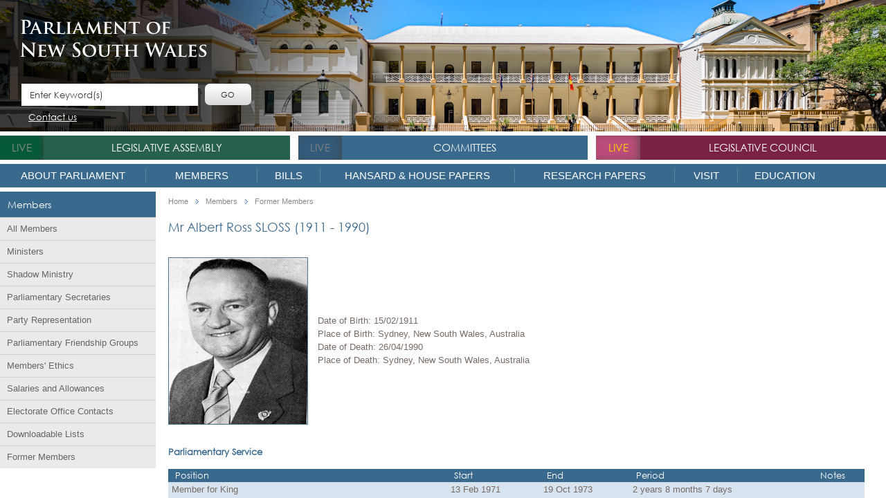

--- FILE ---
content_type: text/html; charset=utf-8
request_url: https://www.parliament.nsw.gov.au/members/formermembers/Pages/former-member-details.aspx?pk=1714
body_size: 28609
content:


<!DOCTYPE html PUBLIC "-//W3C//DTD XHTML 1.0 Strict//EN" 
	"http://www.w3.org/TR/xhtml1/DTD/xhtml1-strict.dtd">
<html dir="ltr" lang="en-AU">
    <head><meta name="GENERATOR" content="Microsoft SharePoint" /><meta http-equiv="Content-type" content="text/html; charset=utf-8" /><meta http-equiv="X-UA-Compatible" content="IE=10" /><meta http-equiv="Expires" content="0" /><meta name="viewport" content="width=device-width, initial-scale=1" /><meta name="msapplication-TileImage" content="/_layouts/15/images/SharePointMetroAppTile.png" /><meta name="msapplication-TileColor" content="#0072C6" /><title>
	
	Mr Albert Ross SLOSS (1911 - 1990)
	

</title><link rel="shortcut icon" href="/Style Library/NSWParliament.Website/images/favicon.ico" /><link rel="stylesheet" type="text/css" href="/Style%20Library/en-US/Themable/Core%20Styles/pagelayouts15.css"/>
<link rel="stylesheet" type="text/css" href="/_layouts/15/1033/styles/Themable/corev15.css?rev=VY%2BwyEmZ4VeBNMq6%2BgwRaA%3D%3DTAG0"/>
<link id="NSWPcss" rel="stylesheet" type="text/css" href="/Style%20Library/NSWParliament.Website/css/NSWP.Branding.css"/>
<link id="CssRegistration1" rel="stylesheet" type="text/css" href="/Style%20Library/NSWParliament.Website/css/NSWP.WebParts.css"/>
<link id="NSWPresponsive" rel="stylesheet" type="text/css" href="/Style%20Library/NSWParliament.Website/css/NSWP.Responsive.css"/>
<link id="NSWPcssDatepicker" rel="stylesheet" type="text/css" href="/Style%20Library/NSWParliament.Website/css/NSWP.Jquery.Datepicker.css"/>
<link id="DataTablesCSS" rel="stylesheet" type="text/css" href="/Style%20Library/NSWParliament.Website/StyleLibrary/css/datatables-1.13.6.css"/>
<link id="SearchHighlightCSS" rel="stylesheet" type="text/css" href="/Style%20Library/NSWParliament.Website/StyleLibrary/css/dataTables.searchHighlight-1.13.6.css"/>
<link id="CssRegistration2" rel="stylesheet" type="text/css" href="/Style%20Library/Hansard/kendo.common.min.css"/>
<link id="CssRegistration4" rel="stylesheet" type="text/css" href="/Style%20Library/Hansard/kendo.parliament.int.min.css"/>
<link id="CssRegistration5" rel="stylesheet" type="text/css" href="/Style%20Library/Hansard/kendo.parliament.min.css"/>
<link id="CssRegistration6" rel="stylesheet" type="text/css" href="/Style%20Library/Hansard/kendo.parliament.nsw.css"/>
<script type="text/javascript" src="/_layouts/15/1033/initstrings.js?rev=2WxjgxyM2qXGgY9r2nHW8A%3D%3DTAG0"></script>
<script type="text/javascript" src="/_layouts/15/init.js?rev=JGzy8x0iSWjyejonz1auNA%3D%3DTAG0"></script>
<script type="text/javascript" src="/style%20library/nswparliament.website/js/jquery-3.7.1.js"></script>
<script type="text/javascript" src="/style%20library/nswparliament.website/js/jquery-ui-1.13.3.js"></script>
<script type="text/javascript" src="/style%20library/nswparliament.website/js/jquery.bxslider-4.2.15.js"></script>
<script type="text/javascript" src="/style%20library/nswparliament.website/js/moment.min.js"></script>
<script type="text/javascript" src="/style%20library/nswparliament.website/js/store.min.js"></script>
<script type="text/javascript" src="/style%20library/nswparliament.website/js/rv-jquery-fontsize-2.0.3.min.js"></script>
<script type="text/javascript" src="/style%20library/nswparliament.website/js/nswp.branding.js"></script>
<script type="text/javascript" src="/style%20library/nswparliament.website/js/nswparliament.initialize.js"></script>
<script type="text/javascript" src="/style%20library/hansard/js/kendo.all.min.js"></script>
<script type="text/javascript" src="/style%20library/nswparliament.website/js/parliament.js"></script>
<script type="text/javascript" src="/style%20library/nswparliament.website/stylelibrary/js/datatables-1.13.6.js"></script>
<script type="text/javascript" src="/style%20library/nswparliament.website/stylelibrary/js/jquery.datatables-1.13.6.js"></script>
<script type="text/javascript" src="/style%20library/nswparliament.website/stylelibrary/js/datatables.searchhighlight-1.13.6.js"></script>
<script type="text/javascript" src="/style%20library/nswparliament.website/stylelibrary/js/jquery.highlight-1.13.6.js"></script>
<script type="text/javascript" src="/ScriptResource.axd?d=_5vZ3ZPlfuiwBUDzby5xGzg43Jz-BFF4pMcWAOizcBzOyJ8uVXUSimYIrSD2MykR4RO_pWkjvYtXHSTEIbPp9VYcbzUftm2XRL8AP5JCoVOqJLczhSF8pYlDRMnZXPGmzK2BfrcpRgc6Pds0jMoeHw75ZQqI3YSqksFxKtHKo9LZFkWWN06kStNjbCCQAhK80&amp;t=5c0e0825"></script>
<script type="text/javascript" src="/_layouts/15/blank.js?rev=BmPleQ9aIFht%2FldYnb%2Fn%2Fw%3D%3DTAG0"></script>
<script type="text/javascript" src="/ScriptResource.axd?d=I4W2zXThFFE_7pU5LwQEC_ptxQw_tyLdo-oQUJ8BIs7eO5_HCtIZga8dPjz_1ppTn6XAo0W4kVMTUh4zFIvsrmCYAWv0p2lKWSw5LimGGqP0ddtt38LmiHZHzoHTB_DtZoO6ydB_V7c9lPvdD6lRXWsOClrZLQUdzCUQ3o2ql9NNMrYRmkuYXh-g09kh_Hl30&amp;t=5c0e0825"></script>
<script type="text/javascript">RegisterSod("require.js", "\u002f_layouts\u002f15\u002frequire.js?rev=4UhLIF\u00252FezOvmGnh\u00252Fs0LLpA\u00253D\u00253DTAG0");</script>
<script type="text/javascript">RegisterSod("strings.js", "\u002f_layouts\u002f15\u002f1033\u002fstrings.js?rev=k\u00252FSaOdWtcHDDvsb\u00252FUFykOA\u00253D\u00253DTAG0");</script>
<script type="text/javascript">RegisterSod("sp.res.resx", "\u002f_layouts\u002f15\u002f1033\u002fsp.res.js?rev=wAoMiKx7gNtLcYzRgm0ujg\u00253D\u00253DTAG0");</script>
<script type="text/javascript">RegisterSod("sp.runtime.js", "\u002f_layouts\u002f15\u002fsp.runtime.js?rev=61gJaKHOr3WHnrjb44VnMQ\u00253D\u00253DTAG0");RegisterSodDep("sp.runtime.js", "sp.res.resx");</script>
<script type="text/javascript">RegisterSod("sp.js", "\u002f_layouts\u002f15\u002fsp.js?rev=sZhrNUYFQs1elWVxon2BMA\u00253D\u00253DTAG0");RegisterSodDep("sp.js", "sp.runtime.js");RegisterSodDep("sp.js", "sp.ui.dialog.js");RegisterSodDep("sp.js", "sp.res.resx");</script>
<script type="text/javascript">RegisterSod("sp.init.js", "\u002f_layouts\u002f15\u002fsp.init.js?rev=WjSWY1xEhzU4apDJ9zGBMw\u00253D\u00253DTAG0");</script>
<script type="text/javascript">RegisterSod("sp.ui.dialog.js", "\u002f_layouts\u002f15\u002fsp.ui.dialog.js?rev=9qHAB2xQRwWxEtxSLx3blA\u00253D\u00253DTAG0");RegisterSodDep("sp.ui.dialog.js", "sp.init.js");RegisterSodDep("sp.ui.dialog.js", "sp.res.resx");</script>
<script type="text/javascript">RegisterSod("core.js", "\u002f_layouts\u002f15\u002fcore.js?rev=fnyd\u00252FdVeJxJpja9aDw7adQ\u00253D\u00253DTAG0");RegisterSodDep("core.js", "strings.js");</script>
<script type="text/javascript">RegisterSod("menu.js", "\u002f_layouts\u002f15\u002fmenu.js?rev=PmkPGEeQjrwHYX8\u00252Fl3xpLg\u00253D\u00253DTAG0");</script>
<script type="text/javascript">RegisterSod("mQuery.js", "\u002f_layouts\u002f15\u002fmquery.js?rev=CIjMP2tV6bRSz\u00252FelmIcTqg\u00253D\u00253DTAG0");</script>
<script type="text/javascript">RegisterSod("callout.js", "\u002f_layouts\u002f15\u002fcallout.js?rev=ROgFuf\u00252BTcuR1obl\u00252FaeniDw\u00253D\u00253DTAG0");RegisterSodDep("callout.js", "strings.js");RegisterSodDep("callout.js", "mQuery.js");RegisterSodDep("callout.js", "core.js");</script>
<script type="text/javascript">RegisterSod("sp.core.js", "\u002f_layouts\u002f15\u002fsp.core.js?rev=Uw4KVddDZ\u00252Bp75l\u00252FPwhmKrg\u00253D\u00253DTAG0");RegisterSodDep("sp.core.js", "strings.js");RegisterSodDep("sp.core.js", "sp.init.js");RegisterSodDep("sp.core.js", "core.js");</script>
<script type="text/javascript">RegisterSod("clienttemplates.js", "\u002f_layouts\u002f15\u002fclienttemplates.js?rev=Mo2lPeufnwguHlo2ewhs\u00252FQ\u00253D\u00253DTAG0");</script>
<script type="text/javascript">RegisterSod("sharing.js", "\u002f_layouts\u002f15\u002fsharing.js?rev=J9BozAeUcr2M7mjOrB0BPQ\u00253D\u00253DTAG0");RegisterSodDep("sharing.js", "strings.js");RegisterSodDep("sharing.js", "mQuery.js");RegisterSodDep("sharing.js", "clienttemplates.js");RegisterSodDep("sharing.js", "core.js");</script>
<script type="text/javascript">RegisterSod("suitelinks.js", "\u002f_layouts\u002f15\u002fsuitelinks.js?rev=RpEHd\u00252By3\u00252F1h9m6WtTpTW0g\u00253D\u00253DTAG0");RegisterSodDep("suitelinks.js", "strings.js");RegisterSodDep("suitelinks.js", "core.js");</script>
<script type="text/javascript">RegisterSod("userprofile", "\u002f_layouts\u002f15\u002fsp.userprofiles.js?rev=cx6U8sP\u00252ByP0OFLjk6ekyIg\u00253D\u00253DTAG0");RegisterSodDep("userprofile", "sp.runtime.js");</script>
<script type="text/javascript">RegisterSod("followingcommon.js", "\u002f_layouts\u002f15\u002ffollowingcommon.js?rev=7Tfdw9X799rXKpcT7a2\u00252BlQ\u00253D\u00253DTAG0");RegisterSodDep("followingcommon.js", "strings.js");RegisterSodDep("followingcommon.js", "sp.js");RegisterSodDep("followingcommon.js", "userprofile");RegisterSodDep("followingcommon.js", "core.js");RegisterSodDep("followingcommon.js", "mQuery.js");</script>
<script type="text/javascript">RegisterSod("profilebrowserscriptres.resx", "\u002f_layouts\u002f15\u002f1033\u002fprofilebrowserscriptres.js?rev=qwf69WaVc1mYlJLXqmZmVA\u00253D\u00253DTAG0");</script>
<script type="text/javascript">RegisterSod("sp.ui.mysitecommon.js", "\u002f_layouts\u002f15\u002fsp.ui.mysitecommon.js?rev=ZB5HE\u00252FbEBJo0I7WRx5VYLw\u00253D\u00253DTAG0");RegisterSodDep("sp.ui.mysitecommon.js", "sp.init.js");RegisterSodDep("sp.ui.mysitecommon.js", "sp.runtime.js");RegisterSodDep("sp.ui.mysitecommon.js", "userprofile");RegisterSodDep("sp.ui.mysitecommon.js", "profilebrowserscriptres.resx");</script>
<script type="text/javascript">RegisterSod("browserScript", "\u002f_layouts\u002f15\u002fie55up.js?rev=sbXaD0kR\u00252BAbup8ucpq\u00252BdeQ\u00253D\u00253DTAG0");RegisterSodDep("browserScript", "strings.js");</script>
<script type="text/javascript">RegisterSod("inplview", "\u002f_layouts\u002f15\u002finplview.js?rev=1\u00252FXD21JOx2Sjnq0mIMWyTw\u00253D\u00253DTAG0");RegisterSodDep("inplview", "strings.js");RegisterSodDep("inplview", "core.js");RegisterSodDep("inplview", "clienttemplates.js");RegisterSodDep("inplview", "sp.js");</script>

            
	
	
    <style>
        .ms-breadcrumb-box { display: none; }
    </style>

            <link rel="canonical" href="https://www.parliament.nsw.gov.au:443/members/formermembers/Pages/former-member-details.aspx?pk=1714" />
            
        

        <!-- Custom CSS -->
        


        <!-- Custom JS -->
        
        

        <script type="text/javascript">
            var currentUrl = window.location.href;

            if (currentUrl.indexOf('www.parliament.nsw.gov.au') != -1) {
                (function (i, s, o, g, r, a, m) {
                    i['GoogleAnalyticsObject'] = r; i[r] = i[r] || function () { (i[r].q = i[r].q || []).push(arguments) }
                        , i[r].l = 1 * new Date(); a = s.createElement(o),
                            m = s.getElementsByTagName(o)[0]; a.async = 1; a.src = g; m.parentNode.insertBefore(a, m)
                })(window, document, 'script', 'https://www.google-analytics.com/analytics.js', 'ga');

                ga('create', 'UA-17082392-1', 'auto');
                ga('send', 'pageview');
            }
        </script>

        <!-- Google tag (gtag.js) -->
        <script async src="https://www.googletagmanager.com/gtag/js?id=G-HK28D76H9F" type="text/javascript"></script>
        <script>
            window.dataLayer = window.dataLayer || [];
            function gtag() { dataLayer.push(arguments); }
            gtag('js', new Date());
            gtag('config', 'G-HK28D76H9F');
        </script>

        <script src="https://www.google.com/recaptcha/enterprise.js" async defer type="text/javascript"></script>
    </head>
    <body>
        <div id="imgPrefetch" style="display:none">
<img src="/Style Library/NSWParliament.Website/images/logo.png?rev=40" />
</div>

        <noscript><div class='noindex'>You may be trying to access this site from a secured browser on the server. Please enable scripts and reload this page.</div></noscript>
        
        <form method="post" action="./former-member-details.aspx?pk=1714" onsubmit="javascript:return WebForm_OnSubmit();" id="aspnetForm">
<div class="aspNetHidden">
<input type="hidden" name="_wpcmWpid" id="_wpcmWpid" value="" />
<input type="hidden" name="wpcmVal" id="wpcmVal" value="" />
<input type="hidden" name="MSOWebPartPage_PostbackSource" id="MSOWebPartPage_PostbackSource" value="" />
<input type="hidden" name="MSOTlPn_SelectedWpId" id="MSOTlPn_SelectedWpId" value="" />
<input type="hidden" name="MSOTlPn_View" id="MSOTlPn_View" value="0" />
<input type="hidden" name="MSOTlPn_ShowSettings" id="MSOTlPn_ShowSettings" value="False" />
<input type="hidden" name="MSOGallery_SelectedLibrary" id="MSOGallery_SelectedLibrary" value="" />
<input type="hidden" name="MSOGallery_FilterString" id="MSOGallery_FilterString" value="" />
<input type="hidden" name="MSOTlPn_Button" id="MSOTlPn_Button" value="none" />
<input type="hidden" name="__EVENTTARGET" id="__EVENTTARGET" value="" />
<input type="hidden" name="__EVENTARGUMENT" id="__EVENTARGUMENT" value="" />
<input type="hidden" name="__REQUESTDIGEST" id="__REQUESTDIGEST" value="noDigest" />
<input type="hidden" name="MSOSPWebPartManager_DisplayModeName" id="MSOSPWebPartManager_DisplayModeName" value="Browse" />
<input type="hidden" name="MSOSPWebPartManager_ExitingDesignMode" id="MSOSPWebPartManager_ExitingDesignMode" value="false" />
<input type="hidden" name="MSOWebPartPage_Shared" id="MSOWebPartPage_Shared" value="" />
<input type="hidden" name="MSOLayout_LayoutChanges" id="MSOLayout_LayoutChanges" value="" />
<input type="hidden" name="MSOLayout_InDesignMode" id="MSOLayout_InDesignMode" value="" />
<input type="hidden" name="_wpSelected" id="_wpSelected" value="" />
<input type="hidden" name="_wzSelected" id="_wzSelected" value="" />
<input type="hidden" name="MSOSPWebPartManager_OldDisplayModeName" id="MSOSPWebPartManager_OldDisplayModeName" value="Browse" />
<input type="hidden" name="MSOSPWebPartManager_StartWebPartEditingName" id="MSOSPWebPartManager_StartWebPartEditingName" value="false" />
<input type="hidden" name="MSOSPWebPartManager_EndWebPartEditing" id="MSOSPWebPartManager_EndWebPartEditing" value="false" />
<input type="hidden" name="__VIEWSTATE" id="__VIEWSTATE" value="/[base64]/[base64]/[base64]/[base64]/[base64]/[base64]/[base64]/[base64]" />
</div>

<script type="text/javascript">
//<![CDATA[
var theForm = document.forms['aspnetForm'];
if (!theForm) {
    theForm = document.aspnetForm;
}
function __doPostBack(eventTarget, eventArgument) {
    if (!theForm.onsubmit || (theForm.onsubmit() != false)) {
        theForm.__EVENTTARGET.value = eventTarget;
        theForm.__EVENTARGUMENT.value = eventArgument;
        theForm.submit();
    }
}
//]]>
</script>


<script src="/WebResource.axd?d=sfjCf4F4_3bQP4tGu9TeY5SxPutYsdYGauaoLEYFiZ3k3iHszihJ3DE6toUcPi1WqDtHdBOaAs3DUlYNXtQOBkgaDXBw7lcWXNxFJyyAaR41&amp;t=638901896248157332" type="text/javascript"></script>


<script type="text/javascript">
//<![CDATA[
var MSOWebPartPageFormName = 'aspnetForm';
var g_presenceEnabled = true;
var g_wsaEnabled = false;

var g_correlationId = '64bbdca1-c8d6-30aa-17ef-6a27b21e4a54';
var g_wsaQoSEnabled = false;
var g_wsaQoSDataPoints = [];
var g_wsaRUMEnabled = false;
var g_wsaLCID = 1033;
var g_wsaListTemplateId = 850;
var g_wsaSiteTemplateId = 'BLANKINTERNET#0';
var _fV4UI=true;var _spPageContextInfo = {webServerRelativeUrl: "\u002fmembers\u002fformermembers", webAbsoluteUrl: "https:\u002f\u002fwww.parliament.nsw.gov.au\u002fmembers\u002fformermembers", siteAbsoluteUrl: "https:\u002f\u002fwww.parliament.nsw.gov.au", serverRequestPath: "\u002fmembers\u002fformermembers\u002fPages\u002fformer-member-details.aspx", layoutsUrl: "_layouts\u002f15", webTitle: "Former Members", webTemplate: "53", tenantAppVersion: "0", isAppWeb: false, Has2019Era: true, webLogoUrl: "_layouts\u002f15\u002fimages\u002fsiteicon.png", webLanguage: 1033, currentLanguage: 1033, currentUICultureName: "en-US", currentCultureName: "en-AU", clientServerTimeDelta: new Date("2025-11-25T05:43:05.0176122Z") - new Date(), updateFormDigestPageLoaded: new Date("2025-11-25T05:43:05.0176122Z"), siteClientTag: "1973$$16.0.5517.1000", crossDomainPhotosEnabled:false, webUIVersion:15, webPermMasks:{High:16,Low:196705},pageListId:"{bf21779f-1451-4674-a478-067711c15a28}",pageItemId:140, pagePersonalizationScope:1, alertsEnabled:false, customMarkupInCalculatedFieldDisabled: true, siteServerRelativeUrl: "\u002f", allowSilverlightPrompt:'True', isSiteAdmin: false};var L_Menu_BaseUrl="/members/formermembers";
var L_Menu_LCID="1033";
var L_Menu_SiteTheme="null";
document.onreadystatechange=fnRemoveAllStatus; function fnRemoveAllStatus(){removeAllStatus(true)};Flighting.ExpFeatures = [480215056,1880287568,1561350208,302071836,3212816,69472768,4194310,-2113396707,268502022,-872284160,1049232,-2147421952,65536,65536,2097472,917504,-2147474174,1372324107,67108882,0,0,-2147483648,2097152,0,0,32768,0,0,0,0,0,0,0,0,0,0,0,0,0,0,0,0,0,0,0,0,0,0,0,0,0,0,0,0,0,0,0,0,0,0,0,0,0,0,0,0,0,0,0,0,0,0,0,0,0,0,0,0,0,0,0,0,0,0,32768]; (function()
{
    if(typeof(window.SP) == "undefined") window.SP = {};
    if(typeof(window.SP.YammerSwitch) == "undefined") window.SP.YammerSwitch = {};

    var ysObj = window.SP.YammerSwitch;
    ysObj.IsEnabled = false;
    ysObj.TargetYammerHostName = "www.yammer.com";
} )(); //]]>
</script>

<script src="/_layouts/15/blank.js?rev=BmPleQ9aIFht%2FldYnb%2Fn%2Fw%3D%3DTAG0" type="text/javascript"></script>
<script type="text/javascript">
//<![CDATA[
(function(){

        if (typeof(_spBodyOnLoadFunctions) === 'undefined' || _spBodyOnLoadFunctions === null) {
            return;
        }
        _spBodyOnLoadFunctions.push(function() {
            SP.SOD.executeFunc('core.js', 'FollowingDocument', function() { FollowingDocument(); });
        });
    })();(function(){

        if (typeof(_spBodyOnLoadFunctions) === 'undefined' || _spBodyOnLoadFunctions === null) {
            return;
        }
        _spBodyOnLoadFunctions.push(function() {
            SP.SOD.executeFunc('core.js', 'FollowingCallout', function() { FollowingCallout(); });
        });
    })();if (typeof(DeferWebFormInitCallback) == 'function') DeferWebFormInitCallback();function WebForm_OnSubmit() {
UpdateFormDigest('\u002fmembers\u002fformermembers', 1440000);if (typeof(_spFormOnSubmitWrapper) != 'undefined') {return _spFormOnSubmitWrapper();} else {return true;};
return true;
}
//]]>
</script>

<div class="aspNetHidden">

	<input type="hidden" name="__VIEWSTATEGENERATOR" id="__VIEWSTATEGENERATOR" value="BAB98CB3" />
</div>
            <script type="text/javascript"> var submitHook = function () { return false; }; theForm._spOldSubmit = theForm.submit; theForm.submit = function () { if (!submitHook()) { this._spOldSubmit(); } }; </script>
            <span id="DeltaSPWebPartManager">
                
            </span>
            <script type="text/javascript">
//<![CDATA[
Sys.WebForms.PageRequestManager._initialize('ctl00$ScriptManager', 'aspnetForm', [], [], [], 90, 'ctl00');
//]]>
</script>

            <span id="DeltaDelegateControls">
                
                
            </span>
            <div id="TurnOnAccessibility" style="display: none" class="s4-notdlg noindex">
                <a id="linkTurnOnAcc" href="#" class="ms-accessible ms-acc-button" onclick="SetIsAccessibilityFeatureEnabled(true);UpdateAccessibilityUI();document.getElementById('linkTurnOffAcc').focus();return false;">
                    Turn on more accessible mode</a>
            </div>
            <div id="TurnOffAccessibility" style="display: none" class="s4-notdlg noindex">
                <a id="linkTurnOffAcc" href="#" class="ms-accessible ms-acc-button" onclick="SetIsAccessibilityFeatureEnabled(false);UpdateAccessibilityUI();document.getElementById('linkTurnOnAcc').focus();return false;">
                    Turn off more accessible mode</a>
            </div>
            <div class="s4-notdlg s4-skipribbonshortcut noindex">
                <a href="javascript:;" onclick="document.getElementById(&#39;startNavigation&#39;).focus();" class="ms-accessible ms-acc-button" accesskey="Y">
                    Skip Ribbon Commands</a>
            </div>
            <div class="s4-notdlg noindex">
                <a href="javascript:;" onclick="document.getElementById(&#39;mainContent&#39;).focus();" class="ms-accessible ms-acc-button">
                    Skip to main content</a>
            </div>
            <div id="TurnOffAnimation" style="display: none;" class="s4-notdlg noindex">
                <a id="linkTurnOffAnimation" href="#" class="ms-accessible ms-acc-button" onclick="ToggleAnimationStatus();return false;">
                    Turn off Animations</a>
            </div>
            <div id="TurnOnAnimation" style="display: none;" class="s4-notdlg noindex">
                <a id="linkTurnOnAnimation" href="#" class="ms-accessible ms-acc-button" onclick="ToggleAnimationStatus();return false;">
                    Turn on Animations</a>
            </div>
            <a id="HiddenAnchor" href="javascript:;" style="display: none;"></a>
            

            <div id="ms-hcTest"></div>
            <!-- Ribbon -->
            <div id="s4-ribbonrow" style="display: none" class="noindex">
                
            </div>
            <!-- END Ribbon -->

            <span>
                <script type="text/javascript">
                    function ProcessImn() { }
                    function ProcessImnMarkers() { }
                </script>
            </span>

            <!-- Workspace -->
            <div id="s4-workspace" class="ms-core-overlay">
                <div id="s4-bodyContainer">
                    <div class="wrapper">
                        <div class="container">
                            <!-- Header -->
                            <div class="header ms-dialogHidden noindex">
                                <div class="top_banner">
                                    <div class="header_cont ms-dialogHidden">
                                        <div id="siteIcon" class="logo">
                                            <div id="DeltaSiteLogo" class="pull-left">
	
                                                <a class="ms-siteicon-a" href="/">
                                                    <img id="ctl00_onetidHeadbnnr2" class="ms-siteicon-img" name="onetidHeadbnnr0" src="/Style%20Library/NSWParliament.Website/images/logo.png" alt="Former Members" />
                                                </a>
                                            
</div>
                                        </div>
                                        <div class="search">
                                            <div id="DeltaPlaceHolderSearchArea">
	
                                                
                                                    
                                                
                                            
</div>

                                            <input type="text" value="Enter Keyword(s)" data-default-text="Enter Keyword(s)" onclick="if (this.value == 'Enter Keyword(s)') { this.value = '' }" onblur="if(this.value==''){this.value='Enter Keyword(s)'}" class="enter" />
                                            <input type="button" name="" value="Go" class="submit" />
                                            <div class="clear"></div>
                                            <ul class="header-links">
                                                
                                                
                                                <a class="contactus" href="/about/contactus/pages/contact-us.aspx">Contact us</a>
                                            </ul>
                                        </div>
                                    </div>
                                </div>
                                <div class='top_nav'>
<ul>
<li class='assemb greenfly assembly_sec'><span><a id='live1' class='live'>live</a></span><em></em><a class='green'  >Legislative Assembly</a>
<div>
<ul class='upperMenu'>
<li><a class='green'  href='/la'>Welcome</a><em class='icon'></em>
</li>
<li><a class='green'  href='/la/speakerandofficeholders'>The Office of the Speaker</a><em class='icon'></em>
</li>
</ul>
<ul class='upperMenu'>
<li><a class='green'  href='/members/pages/all-members.aspx?house=LA'>Members</a><em class='icon'></em>

<ul>
<li><a class='green'  href='/members/pages/all-members.aspx?house=LA'>All Members in the Assembly</a><em class='icon'></em></li>
<li><a class='green'  href='/members/pages/ministers.aspx?house=LA'>Ministers in the Assembly</a><em class='icon'></em></li>
<li><a class='green'  href='/members/pages/shadow-ministry.aspx?house=LA'>Shadow Ministry in the Assembly</a><em class='icon'></em></li>
<li><a class='green'  href='/members/pages/parliamentary-secretaries.aspx?house=LA'>Parliamentary Secretaries in the Assembly</a><em class='icon'></em></li>
<li><a class='green'  href='/members/pages/party-representation.aspx'>Party Representation in the Assembly</a><em class='icon'></em></li>
<li><a class='green'  href='/members/pages/members-ethics.aspx'>Members' Ethics</a><em class='icon'></em></li>
<li><a class='green'  href='/members/pages/salaries-and-allowances-for-members.aspx'>Salaries and allowances for Members</a><em class='icon'></em></li>
<li><a class='green'  href='/members/pages/electorates.aspx'>Electorate Office Contacts</a><em class='icon'></em></li>
<li><a class='blue'  href='/members/formermembers'>Former Members</a><em class='icon'></em></li>
<li><a class='blue'  href='/members/formermembers/Pages/NSW-Parliamentary-Record.aspx'>NSW Parliamentary Record</a><em class='icon'></em></li>
<li><a class='green'  href='/la/electingtheassembly/pages/electing-the-assembly.aspx'>Electing the Assembly</a><em class='icon'></em></li>
</ul>
</li>
</ul>
<ul class='upperMenu'>
<li><a class='green'  href='/bills/pages/current-bills.aspx?house=la'>Bills</a><em class='icon'></em>

<ul>
<li><a class='green'  href='/bills/pages/legislative-process-explained.aspx'>Legislative process explained</a><em class='icon'></em></li>
</ul>
</li>
<li><a class='green'  href='/la/petitions'>Petitioning the Assembly</a><em class='icon'></em>

<ul>
<li><a class='green'  href='/la/petitions/pages/petition-form.aspx'>Paper petitions</a><em class='icon'></em></li>
<li><a class='green'  href='/la/pages/epetitions-list.aspx'>ePetitions</a><em class='icon'></em></li>
<li><a class='green'  href='/la/petitions/Pages/house-papers.aspx?tab=Filter&filterHouse=LA&paperType=Petitions&browseDisabled=yes&view=Date'>Petitions tabled</a><em class='icon'></em></li>
<li><a class='green'  href='/la/petitions/Pages/house-papers.aspx?tab=Filter&filterHouse=LA&&browseDisabled=yes&paperType=Petitions&view=PetitionsViewByDate&petitionRespStatus=5'>Ministerial responses received</a><em class='icon'></em></li>
<li><a class='green'  href='/la/petitions/Pages/house-papers.aspx?tab=Filter&filterHouse=LA&browseDisabled=yes&paperType=Petitions&view=PetitionsViewByDate&petitionRespStatus=1&numberOfPetitions=500'>Petitions Awaiting Response</a><em class='icon'></em></li>
</ul>
</li>
<li><a class='green'  href='/la/houseprocedures'>House Procedures</a><em class='icon'></em>

<ul>
<li><a class='green'  href='/la/houseprocedures/standingorders/Pages/standingordersandsessionalorders.aspx'>Standing Orders</a><em class='icon'></em></li>
<li><a class='green'  href='/la/houseprocedures/standingorders/Pages/standingordersandsessionalorders.aspx'>Sessional Orders</a><em class='icon'></em></li>
<li><a class='green'  href='/la/houseprocedures/Pages/Sitting-day-routine-of-business.aspx'>Sitting day Routine of Business</a><em class='icon'></em></li>
</ul>
</li>
</ul>
<ul class='upperMenu'>
<li><a class='green'  href='/la/papers'>House Papers</a><em class='icon'></em>

<ul>
<li><a class='green'  href='/la/papers/dailyprogram/Pages/home.aspx'>Daily Business Program</a><em class='icon'></em></li>
<li><a class='green'  href='/la/papers/runningrecord/Pages/home.aspx'>Running Record</a><em class='icon'></em></li>
<li><a class='green'  href='/la/papers/pages/house-papers.aspx?tab=Browse&browseHouse=LA&type=BusinessPapers&filterHouse=LA&paperType=BusinessPapers&wpPaperType=businesspaper'>Business Paper</a><em class='icon'></em></li>
<li><a class='green'  href='/la/papers/pages/house-papers.aspx?tab=Filter&filterHouse=LA&paperType=NoticeTracking&browseDisabled=yes&view=NoticeTrackingViewByMember'>Notice tracking</a><em class='icon'></em></li>
<li><a class='green'  href='/la/papers/pages/house-papers.aspx?tab=Browse&browseHouse=LA&type=VotesAndProceedings&filterHouse=LA&paperType=VotesAndProceedings'>Votes and Proceedings</a><em class='icon'></em></li>
<li><a class='green'  href='/la/papers/pages/house-papers.aspx?tab=Browse&browseHouse=LA&type=Hansard&filterHouse=LA&paperType=Hansard'>Hansard</a><em class='icon'></em></li>
<li><a class='green'  href='/la/papers/pages/house-papers.aspx?tab=Browse&browseHouse=LA&type=QuestionsAndAnswers&filterHouse=LA&paperType=QuestionsAndAnswers'>Questions and Answers</a><em class='icon'></em></li>
<li><a class='green'  href='/la/papers/Pages/Legislative-Assembly-Questions-and-Answers-tracking.aspx'>Questions and Answers tracking</a><em class='icon'></em></li>
<li><a class='green'  href='/la/papers/pages/house-papers.aspx?filterHouse=LA&paperType=TabledPapers&view=TabledPapersViewByDate&browseHouse=LA&type=TabledPapers'>Tabled Papers and Reports</a><em class='icon'></em></li>
<li><a class='green'  href='/la/papers/pages/house-papers.aspx?tab=Browse&browseHouse=LA&type=StatutoryRulesAndInstruments&filterHouse=LA&paperType=StatutoryRulesAndInstruments'>Statutory Rules and Instruments</a><em class='icon'></em></li>
<li><a class='green'  href='/la/papers/Pages/Types-of-House-papers.aspx'>About House Papers</a><em class='icon'></em></li>
</ul>
</li>
</ul>
<ul class='upperMenu'>
<li><a class='green'  href='/committees/listofcommittees/pages/committees.aspx?h=la'>Committees</a><em class='icon'></em>

<ul>
<li><a class='green'  href='/committees/listofcommittees/pages/committees.aspx?h=la'>List of committees</a><em class='icon'></em></li>
<li><a class='green'  href='/committees/inquiries/pages/inquiries.aspx?hr=la'>Inquiries and activities</a><em class='icon'></em></li>
<li><a class='green'  href='/committees/pages/engaging-with-committees.aspx'>Engaging with committees</a><em class='icon'></em></li>
<li><a class='green'  href='/committees/reports/pages/reports.aspx?h=la'>Reports and Government Responses</a><em class='icon'></em></li>
</ul>
</li>
</ul>
<ul class='upperMenu'>
<li><a class='green'  href='/la/proceduralpublications'>Procedural Publications</a><em class='icon'></em>

<ul>
<li class='mobileOnly'><a class='green'  href='/la/proceduralpublications/pages/procedural-digest.aspx'>Procedural Digests</a><em class='icon'></em></li>
</ul>
</li>
<li><a class='green'  href='/la/seminarsandevents'>Seminars, tours & visits</a><em class='icon'></em>

<ul>
<li class='mobileOnly'><a class='green'  href='/la/seminarsandevents/pages/legislative-assembly-public-sector-seminars3.aspx'>Public Sector Seminars</a><em class='icon'></em></li>
</ul>
</li>
<li><a class='green'  href='/la/roleandhistory'>Role and history of the Assembly</a><em class='icon'></em>
</li>
<li><a class='green'  href='/la/department/pages/corporate-structure.aspx'>About the Department</a><em class='icon'></em>
</li>
<li><a class='green'  href='/la/Pages/Statistics-of-the-Legislative-Assembly.aspx'>Statistics of the Legislative Assembly</a><em class='icon'></em>
</li>
</ul>
</div>
</li>
<li class='committee bluefly committee_sec'><span><a id='live2' class='live'>live</a></span><em></em><a class='blue'  >Committees</a>
<div>
<ul class='upperMenu'>
<li><a class='blue'  href='/committees/pages/about-committees.aspx'>About committees</a><em class='icon'></em>
</li>
<li><a class='blue'  href='/committees/Pages/current-events-in-committees.aspx'>Current events in committees</a><em class='icon'></em>
</li>
<li><a class='blue'  href='/committees/listofcommittees/pages/committees.aspx'>List of committees</a><em class='icon'></em>
</li>
<li><a class='blue'  href='/committees/inquiries/pages/inquiries.aspx'>Inquiries</a><em class='icon'></em>
</li>
<li><a class='blue'  href='/committees/reports/pages/reports.aspx'>Reports and Government Responses</a><em class='icon'></em>
</li>
<li><a class='blue'  href='/committees/Pages/budget-estimates.aspx'>Budget Estimates</a><em class='icon'></em>
</li>
<li><a class='blue'  href='/committees/pages/legislation-review-digests.aspx'>Legislation Review Digests</a><em class='icon'></em>
</li>
<li><a class='blue'  href='https://committees.parliament.nsw.gov.au/committees/regulationcommittee'>Delegated Legislation Committee</a><em class='icon'></em>
</li>
</ul>
</div>
</li>
<li class='council redfly conucil_sec'><span><a id='live3' class='live'>live</a></span><em></em><a class='maroon'  >Legislative Council</a>
<div>
<ul class='upperMenu'>
<li><a class='maroon'  href='/lc'>Welcome</a><em class='icon'></em>
</li>
<li><a class='maroon'  href='/lc/presidentandofficeholders'>The President and other Office Holders</a><em class='icon'></em>

<ul>
<li><a class='maroon'  href='/lc/presidentandofficeholders/pages/the-president.aspx'>The President</a><em class='icon'></em></li>
<li><a class='maroon'  href='/lc/presidentandofficeholders/pages/the-deputy-president.aspx'>The Deputy President</a><em class='icon'></em></li>
<li><a class='maroon'  href='/lc/presidentandofficeholders/pages/the-assistant-president.aspx'>The Assistant President</a><em class='icon'></em></li>
<li><a class='maroon'  href='/lc/presidentandofficeholders/pages/temporary-chairs.aspx'>Temporary Chairs</a><em class='icon'></em></li>
<li><a class='maroon'  href='/lc/presidentandofficeholders/pages/the-clerk.aspx'>The Clerk</a><em class='icon'></em></li>
<li><a class='maroon'  href='/lc/presidentandofficeholders/pages/the-usher-of-the-black-rod.aspx'>The Usher of the Black Rod</a><em class='icon'></em></li>
</ul>
</li>
</ul>
<ul class='upperMenu'>
<li><a class='maroon'  href='/members/pages/all-members.aspx?house=LC'>Members</a><em class='icon'></em>

<ul>
<li><a class='maroon'  href='/members/pages/all-members.aspx?house=LC'>All Members of the Council</a><em class='icon'></em></li>
<li><a class='maroon'  href='/members/pages/ministers.aspx?house=LC'>Ministers in the Council</a><em class='icon'></em></li>
<li><a class='maroon'  href='/members/pages/shadow-ministry.aspx?house=LC'>Shadow Ministers in the Council</a><em class='icon'></em></li>
<li><a class='maroon'  href='/members/pages/parliamentary-secretaries.aspx?house=LC'>Parliamentary Secretaries in the Council</a><em class='icon'></em></li>
<li><a class='maroon'  href='/members/pages/party-representation.aspx'>Party Representation in the Council</a><em class='icon'></em></li>
<li><a class='blue'  href='/members/pages/all-members.aspx'>Members in both Houses</a><em class='icon'></em></li>
<li><a class='blue'  href='/members/pages/ministers.aspx'>Ministers in both Houses</a><em class='icon'></em></li>
<li><a class='blue'  href='/members/pages/shadow-ministry.aspx'>Shadow Ministers in both Houses</a><em class='icon'></em></li>
<li><a class='blue'  href='/members/formermembers'>Former Members</a><em class='icon'></em></li>
<li><a class='maroon'  href='/members/pages/members-ethics.aspx'>Members' Ethics</a><em class='icon'></em></li>
<li><a class='maroon'  href='/members/pages/salaries-and-allowances-for-members.aspx'>Salaries and allowances for members</a><em class='icon'></em></li>
</ul>
</li>
</ul>
<ul class='upperMenu'>
<li><a class='maroon'  href='/committees/listofcommittees/pages/committees.aspx?h=lc'>Committees</a><em class='icon'></em>

<ul>
<li><a class='maroon'  href='/committees/pages/about-committees-lc.aspx'>About committees</a><em class='icon'></em></li>
<li><a class='maroon'  href='/committees/listofcommittees/pages/committees.aspx?h=lc'>List of committees</a><em class='icon'></em></li>
<li><a class='maroon'  href='/committees/pages/engaging-with-committees.aspx'>Engaging with Committees</a><em class='icon'></em></li>
<li><a class='maroon'  href='/committees/inquiries/pages/inquiries.aspx?hr=lc'>Inquiries</a><em class='icon'></em></li>
<li><a class='maroon'  href='/committees/reports/pages/reports.aspx?h=lc'>Reports and Government Responses</a><em class='icon'></em></li>
<li><a class='maroon'  href='/committees/pages/budget-estimates.aspx'>Budget Estimates</a><em class='icon'></em></li>
<li><a class='maroon'  href='/lc/seminars/Pages/C25-25th-anniversary-of-committees.aspx'>C25</a><em class='icon'></em></li>
<li><a class='maroon'  href='https://committees.parliament.nsw.gov.au/committees/regulationcommittee'>Delegated Legislation Committee</a><em class='icon'></em></li>
</ul>
</li>
</ul>
<ul class='upperMenu'>
<li><a class='maroon'  href='/lc/papers'>House Business Papers</a><em class='icon'></em>

<ul>
<li><a class='maroon'  href='/lc/papers/Pages/house-papers.aspx?s=1'>All by date</a><em class='icon'></em></li>
<li><a class='maroon'  href='/lc/papers/runningrecord/Pages/home.aspx'>Running Record</a><em class='icon'></em></li>
<li><a class='maroon'  href='/lc/papers/dailyprogram/Pages/home.aspx'>Daily Program</a><em class='icon'></em></li>
<li><a class='maroon'  href='/lc/papers/Pages/house-papers.aspx?tab=Browse&browseHouse=LC&type=NoticesOfMotion&filterHouse=LC&paperType=NoticesOfMotion'>Notice Paper</a><em class='icon'></em></li>
<li><a class='maroon'  href='/lc/papers/Pages/house-papers.aspx?tab=Browse&browseHouse=LC&type=Minutes&filterHouse=LC&paperType=Minutes'>Minutes</a><em class='icon'></em></li>
<li><a class='maroon'  href='/lc/papers/Pages/house-papers.aspx?tab=Browse&browseHouse=LC&type=Hansard&filterHouse=LC&paperType=Hansard'>Hansard</a><em class='icon'></em></li>
<li><a class='maroon'  href='/lc/papers/Pages/house-papers.aspx?tab=Browse&browseHouse=LC&type=QuestionsAndAnswers&filterHouse=LC&paperType=QuestionsAndAnswers'>Questions and Answers Paper</a><em class='icon'></em></li>
<li><a class='maroon'  href='/lc/papers/Pages/Legislative-Council-Questions-and-Answers-tracking.aspx'>Questions tracking</a><em class='icon'></em></li>
<li><a class='maroon'  href='https://committees.parliament.nsw.gov.au/committees/disallowableinstrument'>Disallowable Instruments</a><em class='icon'></em></li>
<li><a class='maroon'  href='/lc/papers/pages/about-house-papers.aspx'>About House Papers</a><em class='icon'></em></li>
</ul>
</li>
</ul>
<ul class='upperMenu'>
<li><a class='maroon'  href='/lc/rules'>Rules of the House</a><em class='icon'></em>

<ul>
<li class='mobileOnly'><a class='maroon'  href='/lc/rules/pages/rules-of-the-house.aspx'>Standing rules and orders</a><em class='icon'></em></li>
<li class='mobileOnly'><a class='maroon'  href='/lc/rules/pages/rules-of-the-house.aspx'>Sessional orders</a><em class='icon'></em></li>
<li class='mobileOnly'><a class='maroon'  href='/lc/rules/pages/rules-of-the-house.aspx'>Resolutions</a><em class='icon'></em></li>
</ul>
</li>
<li><a class='maroon'  href='/lc/tabledpapers'>Tabled papers</a><em class='icon'></em>
</li>
<li><a class='maroon'  href='/lc/Pages/Orders-for-papers.aspx'>About Orders for Papers</a><em class='icon'></em>
</li>
<li><a class='maroon'  href='/lc/ordersforpapers/pages/house-papers.aspx?filterHouse=LC&paperType=TabledPapers&view=Title&browseHouse=LC&type=TabledPapers&browseDisabled=yes&docType=order%20for%20papers&tab=filter&s=1'>Orders for Papers</a><em class='icon'></em>
</li>
<li><a class='maroon'  href='/lc/petitions/pages/petitioning-the-council.aspx'>Petitioning the Council</a><em class='icon'></em>

<ul>
<li><a class='maroon'  href='/lc/pages/epetitions-list.aspx'>ePetitions</a><em class='icon'></em></li>
<li><a class='maroon'  href='/lc/petitions/Pages/house-papers.aspx?tab=Filter&filterHouse=LC&paperType=Petitions&browseDisabled=yes&view=Date'>Petitions Tabled</a><em class='icon'></em></li>
</ul>
</li>
<li><a class='maroon'  href='/lc/proceduralpublications'>Procedural Publications</a><em class='icon'></em>
</li>
<li><a class='maroon'  href='/lc/pages/statistics-of-the-legislative-council.aspx'>Statistics of the Council</a><em class='icon'></em>
</li>
</ul>
<ul class='upperMenu'>
<li><a class='maroon'  href='/lc/articles'>Articles on the Council</a><em class='icon'></em>
</li>
<li><a class='maroon'  href='/lc/seminars'>Seminars</a><em class='icon'></em>
</li>
<li><a class='maroon'  href='/lc/roleandhistory'>Role and history of the Council</a><em class='icon'></em>

<ul>
<li class='mobileOnly'><a class='maroon'  href='/lc/roleandhistory/pages/the-role-of-the-council.aspx'>The role of the Council</a><em class='icon'></em></li>
<li class='mobileOnly'><a class='maroon'  href='/lc/roleandhistory/pages/the-rationale-for-bicameralism.aspx'>The rationale for bicameralism</a><em class='icon'></em></li>
<li class='mobileOnly'><a class='maroon'  href='/lc/roleandhistory/pages/electing-the-council.aspx'>Electing the Council</a><em class='icon'></em></li>
<li class='mobileOnly'><a class='maroon'  href='/lc/roleandhistory/pages/the-history-of-the-council.aspx'>The history of the Council</a><em class='icon'></em></li>
<li class='mobileOnly'><a class='maroon'  href='/lc/roleandhistory/pages/legislative-council-oral-history-project.aspx'>Oral history project</a><em class='icon'></em></li>
</ul>
</li>
<li><a class='maroon'  href='/hansard/pages/first-council.aspx'>First Council (1824-1855)</a><em class='icon'></em>
</li>
<li><a class='maroon'  href='/lc/chamber'>The Chamber</a><em class='icon'></em>

<ul>
<li class='mobileOnly'><a class='maroon'  href='/lc/chamber/Pages/Chamber-seating-plan.aspx'>Chamber seating plan</a><em class='icon'></em></li>
<li class='mobileOnly'><a class='maroon'  href='/lc/chamber/pages/image-gallery.aspx'>Image gallery</a><em class='icon'></em></li>
<li class='mobileOnly'><a class='maroon'  href='/lc/chamber/pages/the-history-of-the-chamber.aspx'>The history of the Chamber</a><em class='icon'></em></li>
</ul>
</li>
<li><a class='maroon'  href='/lc/department'>The Department</a><em class='icon'></em>

<ul>
<li class='mobileOnly'><a class='maroon'  href='/lc/department/pages/department-structure.aspx'>Department structure</a><em class='icon'></em></li>
<li class='mobileOnly'><a class='maroon'  href='/lc/department/pages/organisational-chart2.aspx'>Organisational chart</a><em class='icon'></em></li>
<li class='mobileOnly'><a class='maroon'  href='/lc/department/pages/contact-directory.aspx'>Contact directory</a><em class='icon'></em></li>
<li class='mobileOnly'><a class='maroon'  href='/lc/department/pages/strategic-and-business-plans.aspx'>Strategic and business plans</a><em class='icon'></em></li>
<li class='mobileOnly'><a class='maroon'  href='/lc/department/pages/annual-reports.aspx'>Annual reports</a><em class='icon'></em></li>
<li class='mobileOnly'><a class='maroon'  href='/lc/department/pages/the-working-in-the-lc-program.aspx'>The Working in the LC Program</a><em class='icon'></em></li>
</ul>
</li>
<li><a class='maroon'  href='/about/Pages/Bicentenary-of-the-Legislative-Council.aspx'>Bicentenary of the Legislative Council</a><em class='icon'></em>
</li>
</ul>
</div>
</li>
</ul>
<div class='clear'></div>
</div>
<div class='nav'>
                                                            <div class='menu_icon'><a><span class='mobile-menu-bg'>MENU</span><em></em></a></div>
                                                                <div class='clear'></div>
                                                                    <ul class='nav_menu'>
<li class='topnav-about'><a class='blue'  href='/about'>About Parliament</a><em class='icon'></em>
<ul class='upperMenu'>
<li><a class='blue'  href='/about/watchthepeopleshousevideo'>Watch 'The People's Parliament' video</a><em class='icon'></em>
</li>
<li><a class='blue'  href='/about/howparliamentworks'>How Parliament Works</a><em class='icon'></em>
</li>
<li><a class='blue'  href='/about/historyofdemocracy/pages/history-of-democracy-in-nsw.aspx'>History of democracy</a><em class='icon'></em>
</li>
<li><a class='blue' target='_blank' href='https://images.parliament.nsw.gov.au'>Parlimento - Parliamentary Images and Archives</a><em class='icon'></em>
</li>
<li><a class='blue'  href='/about/departments'>The Departments</a><em class='icon'></em>
</li>
<li><a class='blue'  href='/pbo'>Parliamentary Budget Office</a><em class='icon'></em>
</li>
<li><a class='blue'  href='/about/Pages/Independent-Complaints-Officer.aspx'>Independent Complaints Officer</a><em class='icon'></em>
</li>
<li><a class='blue'  href='/about/Pages/accessibility-and-inclusion.aspx'>Accessibility and inclusion</a><em class='icon'></em>
</li>
<li><a class='blue'  href='/about/getinvolved'>Get involved</a><em class='icon'></em>
</li>
<li><a class='blue'  href='/about/Pages/Twinning-Partnerships.aspx '>Twinning program</a><em class='icon'></em>
</li>
<li><a class='blue'  href='/about/Pages/reviews-and-reports.aspx'>Reviews and reports</a><em class='icon'></em>
</li>
<li><a class='blue'  href='/about/Pages/Media.aspx'>Media</a><em class='icon'></em>
</li>
<li><a class='blue'  href='https://careers.parliament.nsw.gov.au'>Employment</a><em class='icon'></em>
</li>
<li><a class='blue'  href='/about/contactus/pages/contact-us.aspx'>Contact us</a><em class='icon'></em>
</li>
<li><a class='blue'  href='/about/pages/virtual-tour.aspx'>Virtual tour</a><em class='icon'></em>
</li>
<li><a class='blue'  href='/about/pages/living-heritage.aspx'>Building Heritage</a><em class='icon'></em>
</li>
<li><a class='blue'  href='/about/Pages/PID-Policy.aspx'>Public Interest Disclosures</a><em class='icon'></em>
</li>
<li><a class='blue'  href='https://www.parliament.nsw.gov.au/about/Pages/permanent-collection.aspx'>Permanent Collection</a><em class='icon'></em>
</li>
</ul>
</li>
<li class='topnav-members'><a class='blue'  href='/members'>Members</a><em class='icon'></em>
<ul class='upperMenu'>
<li><a class='blue'  href='/members/pages/all-members.aspx'>All Members</a><em class='icon'></em>
</li>
<li><a class='blue'  href='/members/pages/ministers.aspx'>Ministers</a><em class='icon'></em>
</li>
<li><a class='blue'  href='/members/pages/shadow-ministry.aspx'>Shadow Ministry</a><em class='icon'></em>
</li>
<li><a class='blue'  href='/members/pages/parliamentary-secretaries.aspx'>Parliamentary Secretaries</a><em class='icon'></em>
</li>
<li><a class='blue'  href='/members/pages/party-representation.aspx'>Party Representation</a><em class='icon'></em>
</li>
<li><a class='blue'  href='/members/Pages/Parliamentary-Friendship-Groups.aspx'>Parliamentary Friendship Groups</a><em class='icon'></em>
</li>
<li><a class='blue'  href='/members/pages/members-ethics.aspx'>Members' Ethics</a><em class='icon'></em>
</li>
<li><a class='blue'  href='/members/pages/salaries-and-allowances-for-members.aspx'>Salaries and Allowances</a><em class='icon'></em>
</li>
<li><a class='blue'  href='/members/pages/electorates.aspx'>Electorate Office Contacts</a><em class='icon'></em>
</li>
<li><a class='blue'  href='/members/downloadables'>Downloadable Lists</a><em class='icon'></em>
</li>
<li><a class='blue'  href='/members/formermembers/Pages/former-members.aspx'>Former Members</a><em class='icon'></em>
</li>
</ul>
</li>
<li class='topnav-bills'><a class='blue'  href='/bills'>Bills</a><em class='icon'></em>
<ul class='upperMenu'>
<li><a class='blue'  href='/bills/pages/current-bills.aspx'>Current session bills</a><em class='icon'></em>
</li>
<li><a class='blue'  href='/bills/pages/assented-bills.aspx'>Assented bills</a><em class='icon'></em>
</li>
<li><a class='blue'  href='/bills/pages/all-bills.aspx'>All bills</a><em class='icon'></em>
</li>
<li><a class='blue'  href='/bills/pages/legislative-process-explained.aspx'>Legislative process explained</a><em class='icon'></em>
</li>
<li><a class='blue'  href='/bills/pages/bills-glossary.aspx'>Bills glossary</a><em class='icon'></em>
</li>
</ul>
</li>
<li class='topnav-Hansard'><a class='blue'  href='/hansard'>Hansard & House Papers</a><em class='icon'></em>
<ul class='upperMenu'>
<li><a class='blue'  href='/hansard/Pages/hansard-house-paper-overview.aspx'>Overview</a><em class='icon'></em>
</li>
<li><a class='blue'  href='/hansard/pages/home.aspx?tab=Browse'>All by date</a><em class='icon'></em>
</li>
<li><a class='blue'  href='/hansard/pages/hansard-by-member-index.aspx'>Hansard by member</a><em class='icon'></em>
</li>
<li><a class='blue'  href='/hansard/Pages/hansard-by-bill-index.aspx'>Hansard by bill</a><em class='icon'></em>
</li>
<li><a class='blue'  href='/search/Pages/AdvancedSearchHome.aspx'>Hansard advanced search</a><em class='icon'></em>
</li>
<li><a class='blue'  href='/hansard/pages/first-council.aspx'>First Council (1824-1855)</a><em class='icon'></em>
</li>
<li><a class='blue'  href='/hansard/Pages/Comprehensive-index-to-all-parliamentary-document.aspx'>Comprehensive indexes</a><em class='icon'></em>
</li>
<li><a class='blue'  href='/hansard/Pages/Hansard-API.aspx'>Hansard API</a><em class='icon'></em>
</li>
</ul>
</li>
<li class='topnav-research'><a class='blue'  href='/researchpapers'>Research Papers</a><em class='icon'></em>
</li>
<li class='topnav-visit'><a class='blue'  href='/visit'>Visit</a><em class='icon'></em>
<ul class='upperMenu'>
<li><a class='blue'  href='/visit/pages/planning-a-visit.aspx'>Planning a visit</a><em class='icon'></em>
</li>
<li><a class='blue'  href='/visit/pages/public-tours-and-programs.aspx'>Public tours & programs</a><em class='icon'></em>
</li>
<li><a class='blue'  href='https://education.parliament.nsw.gov.au/tour-parliament/'>Student tours & programs</a><em class='icon'></em>
</li>
<li><a class='blue'  href='/visit/events'>Events & exhibitions</a><em class='icon'></em>
</li>
<li><a class='blue'  href='/visit/pages/dining.aspx'>Dining & Gift Shop</a><em class='icon'></em>
</li>
</ul>
</li>
<li class='topnav-education'><a class='blue'  href='https://education.parliament.nsw.gov.au/'>Education</a><em class='icon'></em>
</li>
</ul>
<div class='clear'></div>
</div>


                                <!-- Hidden OOTB Top Navigation -->
                                <div style="display: none;">
                                    <div id="DeltaTopNavigation" class="ms-displayInline ms-core-navigation" role="navigation">
	
                                        
                                        
                                    
</div>
                                </div>
                                <!-- END OOTB Top Navigation -->
                            </div>
                            <!-- END Header --> 
			 <!--<div style="background-color: yellow; color: black; font-weight: bold; text-align: center; padding: 3px">Between Friday 31 October from 5:00pm to 11:59pm this website will be undergoing scheduled maintenance and intermittent downtime could be experienced.</div>--> 
                            <!-- Main Content -->
                            <div id="contentRow">
                                <div id="sideNavBox" class="ms-dialogHidden ms-forceWrap ms-noList noindex">
                                    <div id="DeltaPlaceHolderLeftNavBar" class="ms-core-navigation" role="navigation">
	
                                        

                                            <!-- OOTB Left Nav -->
                                            <div class="ms-core-sideNavBox-removeLeftMargin" style="display: none;">
                                                <a id="startNavigation" name="startNavigation" tabindex="-1"></a>
                                                
                                                
                                                
                                                
                                                
                                                
                                                    <div class="ms-core-listMenu-verticalBox">
                                                    </div>
                                                
                                            </div>
                                            <!-- OOTB Left Nav -->

                                            <div class='leftNav'>
<div class='topnav-members selected'>
<a href='/members' class='blue' >Members</a></div>
<ul>
<li class=''><a href='/members/pages/all-members.aspx' class='blue' >All Members</a>
</li>
<li class=''><a href='/members/pages/ministers.aspx' class='blue' >Ministers</a>
</li>
<li class=''><a href='/members/pages/shadow-ministry.aspx' class='blue' >Shadow Ministry</a>
</li>
<li class=''><a href='/members/pages/parliamentary-secretaries.aspx' class='blue' >Parliamentary Secretaries</a>
</li>
<li class=''><a href='/members/pages/party-representation.aspx' class='blue' >Party Representation</a>
</li>
<li class=''><a href='/members/Pages/Parliamentary-Friendship-Groups.aspx' class='blue' >Parliamentary Friendship Groups</a>
</li>
<li class=''><a href='/members/pages/members-ethics.aspx' class='blue' >Members' Ethics</a>
</li>
<li class=''><a href='/members/pages/salaries-and-allowances-for-members.aspx' class='blue' >Salaries and Allowances</a>
</li>
<li class=''><a href='/members/pages/electorates.aspx' class='blue' >Electorate Office Contacts</a>
</li>
<li class=''><a href='/members/downloadables' class='blue' >Downloadable Lists</a>
</li>
<li class=''><a href='/members/formermembers/Pages/former-members.aspx' class='blue' >Former Members</a>
</li>
</ul>
</div>

                                        
                                    
</div>
                                </div>
                                <div id="contentBox" aria-live="polite" aria-relevant="all">
                                    <div id="notificationArea" class="ms-notif-box"></div>
                                    <div id="DeltaPageStatusBar">
	
                                        <div id="pageStatusBar"></div>
                                    
</div>
                                    <div class="brcrum row ms-dialogHidden noindex">
                                        <span id="ctl00_SiteMapPath1"><a href="#ctl00_SiteMapPath1_SkipLink"><img alt="Skip Navigation Links" src="/WebResource.axd?d=216a8iWX8XhhfuvSF_VRP-isRmgjEm3pdpoBiSCwvkcwWML8TelsPh18roO3tJjT0pddqpStNP7iE7AW4KflDSSMZW5vKoFHW_QbnXsUy5I1&amp;t=638901896248157332" width="0" height="0" style="border-width:0px;" /></a><span><a class="custom-node" href="/Pages/home.aspx">Home</a></span><span class="node-divider">
                                                <img src="/Style Library/NSWParliament.Website/images/bullet_breadcrumb.gif" border="0" class="node-divider-img" alt="" />
                                            </span><span><a class="custom-node" href="/members/Pages/all-members.aspx">Members</a></span><span class="node-divider">
                                                <img src="/Style Library/NSWParliament.Website/images/bullet_breadcrumb.gif" border="0" class="node-divider-img" alt="" />
                                            </span><span><a class="current-node" href="/members/formermembers/pages/former-members-index.aspx">Former Members</a></span><a id="ctl00_SiteMapPath1_SkipLink"></a></span>
                                        <div class="clear"></div>
                                    </div>
                                    <div class="ms-breadcrumb-box ms-tableCell ms-verticalAlignTop noindex">
                                        <div class="ms-breadcrumb-top noindex">
                                            <div class="ms-breadcrumb-dropdownBox" style="display: none;">
                                                <span id="DeltaBreadcrumbDropdown">
                                                    
                                                </span>
                                            </div>
                                        </div>
                                        <h1 id="pageTitle" class="ms-core-pageTitle">
                                            <span id="DeltaPlaceHolderPageTitleInTitleArea">
                                                
	Former Member Details

                                            </span>
                                            <div id="DeltaPlaceHolderPageDescription" class="ms-displayInlineBlock ms-normalWrap">
	
                                                <a href="javascript:;" id="ms-pageDescriptionDiv" style="display: none;">
                                                    <span id="ms-pageDescriptionImage">&#160;</span>
                                                </a>
                                                <span class="ms-accessible" id="ms-pageDescription">
                                                    
	

                                                </span>
                                                <script type="text/javascript">// <![CDATA[ 


                                                    _spBodyOnLoadFunctionNames.push("setupPageDescriptionCallout");
                                                // ]]>
</script>
                                            
</div>
                                        </h1>
                                    </div>
                                    <div id="DeltaPlaceHolderMain">
	
                                        <a id="mainContent" name="mainContent" tabindex="-1"></a>
                                        
	<div class="main_content member">
		

        <div class="Main_cont">
            <h1 class="page-title"><span class=blue>Mr Albert Ross SLOSS (1911 - 1990)</span>
	</h1>
            
            <div class="Webparts">
				<div>
		<div id="member_details">
  
  <div class="img_birth_death">
    <img class="img_former" src="https://www.parliament.nsw.gov.au/member/files/1714/2579.jpg " alt="Member Photo" />
    <div class="birth_death">
        <div >
          Date of Birth: 15/02/1911</td>
        </div>
        <div >
          Place of Birth: Sydney, New South Wales, Australia
        </div>
        <div >
          Date of Death: 26/04/1990
        </div>
        <div >
          Place of Death: Sydney, New South Wales, Australia
        </div>
    </div>
  </div>

      <div class="parliamentary_service">
      <div class="title blue">Parliamentary Service</div>
      <table class="blue">
        <tr class="background-blue">
          <th class="table_header">Position</th>
          <th class="table_header">Start</th>
          <th class="table_header">End</th>
          <th class="table_header">Period</th>
          <th class="table_header">Notes</th>
        </tr>
                <tr class="blue">
          <td>Member for King</td>
          <td>13 Feb 1971</td>
          <td>19 Oct 1973</td>
          <td>2 years 8 months 7 days </td>
          <td></td>
        </tr>
                <tr class="blue">
          <td>Member for King</td>
          <td>24 Feb 1968</td>
          <td>13 Jan 1971</td>
          <td>2 years 10 months 21 days </td>
          <td></td>
        </tr>
                <tr class="blue">
          <td>Member for King</td>
          <td>01 May 1965</td>
          <td>23 Jan 1968</td>
          <td>2 years 8 months 24 days </td>
          <td></td>
        </tr>
                <tr class="blue">
          <td>Member for King</td>
          <td>03 Mar 1962</td>
          <td>31 Mar 1965</td>
          <td>3 years 29 days </td>
          <td></td>
        </tr>
                <tr class="blue">
          <td>Member for King</td>
          <td>21 Mar 1959</td>
          <td>05 Feb 1962</td>
          <td>2 years 10 months 16 days </td>
          <td></td>
        </tr>
                <tr class="blue">
          <td>Member for King</td>
          <td>03 Mar 1956</td>
          <td>16 Feb 1959</td>
          <td>2 years 11 months 14 days </td>
          <td></td>
        </tr>
                <tr class="blue">
          <td>Member of the NSW Legislative Assembly</td>
          <td>03 Mar 1956</td>
          <td>19 Oct 1973</td>
          <td>17 years 7 months 17 days </td>
          <td></td>
        </tr>
              </table>
    </div>
  
  <div class="political_party_activity ">
    <div class="title blue">Political Party Activity</div>
    <div class="biopar">Australian Labor Party (ALP). Joined in 1927, member of central executive 1938 - 1939, 1940 - 1941; member of Hughes Evans State Labor in 1941; deputy chairman of Parliamentary Party 1968 - 1973</div>
  </div>

  <div class="community hide ">
    <div class="title blue">Community Activity</div>
    <div class="biopar"></div>
  </div>

  <div class="qualifications ">
    <div class="title blue">Qualifications, occupations and interests</div>
    <div class="biopar">Publican. Educated at St Joseph's Sisters of Mercy school and Plunkett Street public school, Sydney; employed by Sydney City Council 1925 - 1939; licensee of Goulburn and Commercial Hotels, Sydney 1939 - 1940; shipping clerk 1946 - 1948; waterside worker; personal assistant to the Minister for Labour and Industry 1950 - 1953; active in Municipal and Shires' Employees' Union 1925 - 1940; organiser with War Memorial Appeal 1953 - 1956; life member of Returned Serviceman's League; director of Sydney Hospital 1958 - 1973; member of Lord Howe Island Board; trustee of Wentworth Park.</div>
  </div>

  <div class="military ">
    <div class="title blue">Military Service</div>
    <div class="biopar">Served in 2nd Australian Imperial Forces, 1941 - 1945, gunner during the bombing of Darwin</div>
  </div>

  <div class="honours_received hide ">
    <div class="title blue">Honours Received</div>
    <div class="biopar"></div>
  </div>

  <div class="others hide ">
    <div class="title blue">Membership of other Parliaments & Offices Held</div>
    <div class="biopar"></div>
  </div>

  <div class="local_government_activity ">
    <div class="title blue">Local Government Activity</div>
    <div class="biopar">Alderman of the Sydney City Council for Phillip Ward, 30 October 1939 - 5 December 1941; and for Macquarie Ward 2 December 1950 - 4 December 1953. Member of the Works Committee 1951 - 1953; the Electricity Committee 1939 - 1941; the City Planning and Improvements Committee 1939 - 1941; the Finance Committee 1939 - 1941; and the Health and Recreations Committee 1959 - 1953</div>
  </div>

  <div class="per ">
    <div class="title blue">Personal</div>
    <div class="biopar">Son of William Sloss, Scottish migrant, and Catherine O'Neill. Married Catherine Moffat on 23 December 1931 and had issue, 2 daughters.</div>
  </div>

  <div class="add_info hide ">
    <div class="title blue">Additional Information</div>
    <div class="biopar"></div>
  </div>
  
  <div >
      <table style='margin: 0px'></table>
  </div>
</div>
	</div>
    		</div>
            
            <div class="page-content bodyText">
                <div id="ctl00_PlaceHolderMain_ctl03_label" style='display:none'>Page Content</div><div id="ctl00_PlaceHolderMain_ctl03__ControlWrapper_RichHtmlField" class="ms-rtestate-field" style="display:inline" aria-labelledby="ctl00_PlaceHolderMain_ctl03_label"><p>​​​​<br></p></div>
            </div>
            <div class="clear"></div>
            <div class="Webparts">
                <menu class="ms-hide">
		<ie:menuitem id="MSOMenu_Help" iconsrc="/_layouts/15/images/HelpIcon.gif" onmenuclick="MSOWebPartPage_SetNewWindowLocation(MenuWebPart.getAttribute('helpLink'), MenuWebPart.getAttribute('helpMode'))" text="Help" type="option" style="display:none">

		</ie:menuitem>
	</menu>
            </div>
        </div>
		
        <script type="text/javascript">// <![CDATA[ 

if(typeof(MSOLayout_MakeInvisibleIfEmpty) == "function") {MSOLayout_MakeInvisibleIfEmpty();}// ]]>
</script>
	</div>
<div style='display:none' id='hidZone'></div>
                                    
</div>
                                </div>
                                <div id="DeltaFormDigest">
	
                                    
                                        <script type="text/javascript">//<![CDATA[
        var formDigestElement = document.getElementsByName('__REQUESTDIGEST')[0];
        if (!((formDigestElement == null) || (formDigestElement.tagName.toLowerCase() != 'input') || (formDigestElement.type.toLowerCase() != 'hidden') ||
            (formDigestElement.value == null) || (formDigestElement.value.length <= 0)))
        {
            formDigestElement.value = '0xA9BC1683A2AC6362AFF76C8E0979E27EA9AC58DB94F0AE8B773FC4A2888255DEA737B4D13622086EA0EAF3E578D4E66737B094DD04BFD3D442DADE6C2F62458C,25 Nov 2025 05:43:05 -0000';_spPageContextInfo.updateFormDigestPageLoaded = new Date();
        }
        //]]>
        </script>
                                    
                                
</div>
                                
                                
                                
                                
                                
                                
                                
                                
                                
                                
                                
                                
                                
                                
                                
                            </div>
                            <!-- END Main Content -->


                            <div class="clear"></div>
                        </div>
                    </div>
                    <!-- Footer -->
                    <div class="footer ms-dialogHidden noindex">
                        <div class="container footer_container">
                            <div class='footer_content'>
<div>
<h5 class='green'><a href='/la/pages/welcome.aspx'>Legislative Assembly</a></h5>
<ul>
<li><a class='black' href='/la/pages/welcome.aspx' >Welcome</a></li>
<li><a class='black' href='/la/speakerandofficeholders/pages/the-speaker-of-the-legislative-assembly.aspx' >The Speaker and other office holders</a></li>
<li><a class='black' href='/members/pages/all-members.aspx?house=LA' >Members</a></li>
<li><a class='black' href='/bills/pages/current-bills.aspx?house=la' >Bills</a></li>
<li><a class='black' href='/la/petitions/pages/about-petitions.aspx' >Petitioning the Assembly</a></li>
<li><a class='black' href='/la/houseprocedures' >House Procedures</a></li>
<li><a class='black' href='/la/papers/pages/types-of-house-papers.aspx' >House papers</a></li>
<li><a class='black' href='/committees/listofcommittees/pages/committees.aspx?h=la' >Committees</a></li>
</ul>
</div>
</div>
<div class='footer_content'>
<div>
<h5 class='maroon'><a href='/lc/pages/welcome2.aspx'>Legislative Council</a></h5>
<ul>
<li><a class='black' href='/lc/pages/welcome2.aspx' >Welcome</a></li>
<li><a class='black' href='/lc/presidentandofficeholders/pages/the-president-and-other-office-holders.aspx' >The President</a></li>
<li><a class='black' href='/members/pages/all-members.aspx?house=LC' >Members</a></li>
<li><a class='black' href='/bills/pages/current-bills.aspx?house=lc' >Bills</a></li>
<li><a class='black' href='/lc/petitions/pages/petitioning-the-council.aspx' >Petitioning the Council</a></li>
<li><a class='black' href='/committees/listofcommittees/pages/committees.aspx?h=lc' >Committees</a></li>
<li><a class='black' href='/lc/papers/pages/house-business-papers.aspx' >House business papers</a></li>
</ul>
</div>
</div>
<div class='footer_content'>
<div>
<h5 class='blue'><a href='/members/pages/all-members.aspx'>Members</a></h5>
<ul>
<li><a class='black' href='/members/pages/all-members.aspx' >All Members</a></li>
<li><a class='black' href='/members/pages/ministers.aspx' >Ministers</a></li>
<li><a class='black' href='/members/pages/shadow-ministry.aspx' >Shadow Ministry</a></li>
<li><a class='black' href='/members/pages/parliamentary-secretaries.aspx' >Parliamentary Secretaries</a></li>
<li><a class='black' href='/members/pages/party-representation.aspx' >Party Representation</a></li>
<li><a class='black' href='/members/Pages/Parliamentary-Friendship-Groups.aspx' >Parliamentary Friendship Groups</a></li>
<li><a class='black' href='/members/pages/members-ethics.aspx' >Members Ethics</a></li>
<li><a class='black' href='/members/pages/salaries-and-allowances-for-members.aspx' >Salaries and Allowances</a></li>
<li><a class='black' href='/members/downloadables/Pages/downloadable-lists.aspx' >Downloadable Lists</a></li>
<li><a class='black' href='/members/formermembers/Pages/former-members.aspx' >Former Members</a></li>
</ul>
</div>
<div>
<h5 class='blue'><a href='/bills/pages/current-bills.aspx'>Bills</a></h5>
<ul>
<li><a class='black' href='/bills/pages/current-bills.aspx' >Current session bills</a></li>
<li><a class='black' href='/bills/pages/assented-bills.aspx' >Assented bills</a></li>
<li><a class='black' href='/bills/pages/all-bills.aspx' >All bills</a></li>
<li><a class='black' href='/bills/pages/legislative-process-explained.aspx' >Legislative process explained</a></li>
<li><a class='black' href='/bills/pages/bills-glossary.aspx' >Bills glossary</a></li>
</ul>
</div>
</div>
<div class='footer_content'>
<div>
<h5 class='blue'><a href='/committees/pages/about-committees.aspx'>Committees</a></h5>
<ul>
<li><a class='black' href='/committees/pages/about-committees.aspx' >About committees</a></li>
<li><a class='black' href='/committees/Pages/current-events-in-committees.aspx' >Current events in Committees</a></li>
<li><a class='black' href='/committees/listofcommittees/pages/committees.aspx' >List of committees</a></li>
<li><a class='black' href='/committees/inquiries/pages/inquiries.aspx' >Inquiries</a></li>
<li><a class='black' href='/committees/reports' >Reports and government responses</a></li>
<li><a class='black' href='/committees/Pages/budget-estimates.aspx' >Budget Estimates</a></li>
<li><a class='black' href='https://committees.parliament.nsw.gov.au/committees/regulationcommittee' >Delegated Legislation Committee</a></li>
</ul>
</div>
<div>
<h5 class='blue'><a href='/hansard'>Hansard & House Papers</a></h5>
<ul>
<li><a class='black' href='/hansard/Pages/hansard-house-paper-overview.aspx' >Overview</a></li>
<li><a class='black' href='/hansard' >All by Date</a></li>
<li><a class='black' href='/hansard/pages/hansard-by-member-index.aspx' >Hansard by member</a></li>
<li><a class='black' href='/hansard/Pages/hansard-by-bill-index.aspx' >Hansard by bill</a></li>
<li><a class='black' href='/search/Pages/AdvancedSearchHome.aspx#/search' >Hansard advanced search</a></li>
<li><a class='black' href='/hansard/pages/comprehensive-index-to-all-parliamentary-document.aspx' >Comprehensive indexes</a></li>
</ul>
</div>
<div>
<h5 class='blue'><a href='/researchpapers'>Research Papers</a></h5>
</div>
</div>
<div class='footer_content'>
<div>
<h5 class='blue'><a href='/about/howparliamentworks/pages/how-parliament-works.aspx'>About Parliament</a></h5>
<ul>
<li><a class='black' href='/about/watchthepeopleshousevideo/Pages/watch-the-peoples-house-video.aspx' >Watch 'The People's Parliament' video</a></li>
<li><a class='black' href='/about/howparliamentworks/pages/how-parliament-works.aspx' >How Parliament Works</a></li>
<li><a class='black' href='/about/historyofdemocracy/pages/history-of-democracy-in-nsw.aspx' >History of democracy</a></li>
<li><a class='black' href='/about/departments/pages/the-departments.aspx' >The Departments</a></li>
<li><a class='black' href='/pbo/Pages/Parliamentary-Budget-Office.aspx' >Parliamentary Budget Office</a></li>
<li><a class='black' href='/about/Pages/Independent-Complaints-Officer.aspx' >Independent Complaints Officer</a></li>
<li><a class='black' href='/about/Pages/accessibility-and-inclusion.aspx' >Accessibility and inclusion</a></li>
<li><a class='black' href='/about/getinvolved/pages/get-involved4.aspx' >Get involved</a></li>
<li><a class='black' href='/about/Pages/Twinning-Partnerships.aspx ' >Twinning program</a></li>
<li><a class='black' href='/about/Pages/reviews-and-reports.aspx' >Reviews and reports</a></li>
<li><a class='black' href='/about/Pages/Media.aspx' >Media</a></li>
<li><a class='black' href='https://careers.parliament.nsw.gov.au' >Employment</a></li>
<li><a class='black' href='/about/contactus/pages/contact-us.aspx' >Contact us</a></li>
<li><a class='black' href='/about/pages/virtual-tour.aspx' >Virtual tour</a></li>
<li><a class='black' href='/about/pages/living-heritage.aspx' >Building Heritage</a></li>
<li><a class='black' href='https://www.parliament.nsw.gov.au/about/Pages/PID-Policy.aspx' >Public Interest Disclosures</a></li>
<li><a class='black' href='https://www.parliament.nsw.gov.au/about/Pages/permanent-collection.aspx' >Permanent Collection</a></li>
</ul>
</div>
<div>
<h5 class='blue'><a href='/visit/pages/planning-a-visit.aspx'>Visit</a></h5>
<ul>
<li><a class='black' href='/visit/pages/planning-a-visit.aspx' >Planning a visit</a></li>
<li><a class='black' href='/visit/pages/public-tours-and-programs.aspx' >Public tours & programs</a></li>
<li><a class='black' href='https://education.parliament.nsw.gov.au/tour-parliament/' >Student tours & programs</a></li>
<li><a class='black' href='/visit/events/Pages/events-at-parliament-house.aspx' >Events & exhibitions</a></li>
<li><a class='black' href='/visit/pages/dining.aspx' >Dining & Gift Shop</a></li>
</ul>
</div>
</div>

                            <div class="footer_content logo_foot footer_link">
                                <div class="foot_logo">
                                    <a href="/" class="footerLogo">Logo</a>
                                </div>
                            </div>
                            <div class="clear"></div>
                        </div>
                        <!-- copy starts -->
                        <div class="copy">
                            <div class="ackOfCountry container">
                                <p>The Parliament of New South Wales acknowledges and respects the traditional lands of all Aboriginal people, and pays respects to all Elders past and present. We acknowledge the Gadigal people as the traditional custodians of the land on which the Parliament of New South Wales stands.</p>
                            </div>
                            <div class="container">
                                
                                <div class="copy_right">
                                    
                                    <ul>
                                        <li class="no_bg pad_last last"><a href="/about/contactus/pages/contact-us.aspx">Contact us</a></li>
                                        <li><a href="/pages/site-help.aspx">Help</a></li>
                                        <li><a href="/pages/Copyright--Conditions-of-Use.aspx ">Copyright, conditions of use, privacy</a></li>
                                        <li><a href="/pages/Payments.aspx ">Payments</a></li>
                                        <li><a href="/pages/remote-login-authorised-use-only.aspx">Authorised user login</a></li>
                                    </ul>
                                    <div class="clear"></div>
                                </div>
                                <div class="clear"></div>
                            </div>
                        </div>
                        <!-- copy ends -->
                    </div>

                    <!-- END Footer -->
                </div>
            </div>
            <!-- END Workspace-->

        

<script type="text/javascript">
//<![CDATA[
var _spFormDigestRefreshInterval = 1440000; IsSPSocialSwitchEnabled = function() { return true; };var _fV4UI = true;
function _RegisterWebPartPageCUI()
{
    var initInfo = {editable: false,isEditMode: false,allowWebPartAdder: false,listId: "{bf21779f-1451-4674-a478-067711c15a28}",itemId: 140,recycleBinEnabled: true,enableMinorVersioning: true,enableModeration: false,forceCheckout: true,rootFolderUrl: "\u002fmembers\u002fformermembers\u002fPages",itemPermissions:{High:16,Low:196705}};
    SP.Ribbon.WebPartComponent.registerWithPageManager(initInfo);
    var wpcomp = SP.Ribbon.WebPartComponent.get_instance();
    var hid;
    hid = document.getElementById("_wpSelected");
    if (hid != null)
    {
        var wpid = hid.value;
        if (wpid.length > 0)
        {
            var zc = document.getElementById(wpid);
            if (zc != null)
                wpcomp.selectWebPart(zc, false);
        }
    }
    hid = document.getElementById("_wzSelected");
    if (hid != null)
    {
        var wzid = hid.value;
        if (wzid.length > 0)
        {
            wpcomp.selectWebPartZone(null, wzid);
        }
    }
};
function __RegisterWebPartPageCUI() {
ExecuteOrDelayUntilScriptLoaded(_RegisterWebPartPageCUI, "sp.ribbon.js");}
_spBodyOnLoadFunctionNames.push("__RegisterWebPartPageCUI");var __wpmExportWarning='This Web Part Page has been personalized. As a result, one or more Web Part properties may contain confidential information. Make sure the properties contain information that is safe for others to read. After exporting this Web Part, view properties in the Web Part description file (.WebPart) by using a text editor such as Microsoft Notepad.';var __wpmCloseProviderWarning='You are about to close this Web Part.  It is currently providing data to other Web Parts, and these connections will be deleted if this Web Part is closed.  To close this Web Part, click OK.  To keep this Web Part, click Cancel.';var __wpmDeleteWarning='You are about to permanently delete this Web Part.  Are you sure you want to do this?  To delete this Web Part, click OK.  To keep this Web Part, click Cancel.';function _cUpdonetidHeadbnnr2(){var myd = null; if (typeof(dataonetidHeadbnnr2) != 'undefined') {myd = dataonetidHeadbnnr2;} var myc = document.getElementById('ctl00_onetidHeadbnnr2');_cUpdconetidHeadbnnr2(myd, myc);}function _cUpdconetidHeadbnnr2(data, ctrl){SiteLogoImagePageUpdate(ctrl, data);}var g_clientIdDeltaPlaceHolderMain = "DeltaPlaceHolderMain";
var g_clientIdDeltaPlaceHolderPageTitleInTitleArea = "DeltaPlaceHolderPageTitleInTitleArea";
var g_clientIdDeltaPlaceHolderUtilityContent = "DeltaPlaceHolderUtilityContent";
//]]>
</script>
</form>
        <span id="DeltaPlaceHolderUtilityContent">
            
        </span>
        <script type="text/javascript">// <![CDATA[ 


            var g_Workspace = "s4-workspace";
        setTimeout(function () { document.getElementById('DeltaSiteLogo').children[0].focus(); }, 10);
        // ]]>
</script>
        

        <script type="text/javascript">
            window._monsido = window._monsido || {
                token: "FUkK8l-lfn2mqFVhkGybjA",
                statistics: {
                    enabled: true,
                    documentTracking: {
                        enabled: true,
                        documentCls: "monsido_download",
                        documentIgnoreCls: "monsido_ignore_download",
                        documentExt: ["pdf", "docx", "xlsx", "pptx"],
                    },
                },
            };
        </script>
        <script type="text/javascript" async="true" src="https://app-script.monsido.com/v2/monsido-script.js"></script>

        <!-- Migration script : use Prod version for deplyoment -->
        <script src="/Style Library/NSWParliament.Website/js/jquery-migrate-Prod-3.4.1.js" type="text/javascript"></script>
    <script>(function(){function c(){var b=a.contentDocument||a.contentWindow.document;if(b){var d=b.createElement('script');d.innerHTML="window.__CF$cv$params={r:'9a3ed38e5f1c3a24',t:'MTc2NDA0OTM4NA=='};var a=document.createElement('script');a.src='/cdn-cgi/challenge-platform/scripts/jsd/main.js';document.getElementsByTagName('head')[0].appendChild(a);";b.getElementsByTagName('head')[0].appendChild(d)}}if(document.body){var a=document.createElement('iframe');a.height=1;a.width=1;a.style.position='absolute';a.style.top=0;a.style.left=0;a.style.border='none';a.style.visibility='hidden';document.body.appendChild(a);if('loading'!==document.readyState)c();else if(window.addEventListener)document.addEventListener('DOMContentLoaded',c);else{var e=document.onreadystatechange||function(){};document.onreadystatechange=function(b){e(b);'loading'!==document.readyState&&(document.onreadystatechange=e,c())}}}})();</script></body>
</html>


--- FILE ---
content_type: text/css
request_url: https://www.parliament.nsw.gov.au/Style%20Library/NSWParliament.Website/css/NSWP.Branding.css
body_size: 11713
content:
/* ---------------------------------------------------------------------------------*/
@font-face {
    font-family: "CenturyGothic";
    src: url('../fonts/CenturyGothic.eot'), url('../fonts/CenturyGothic.woff') format('woff'), url('../fonts/CenturyGothic.ttf') format('truetype'), url('../fonts/CenturyGothic.svg#CenturyGothic') format('svg');
    font-weight: normal;
    font-style: normal;
}
/*====================================== reset.css is here ========================================*/

body, div, dl, dt, dd, h1, h2, h3, h4, h5, h6, pre, form, fieldset, input, textarea, p, blockquote, th, td {
    margin: 0; /*padding:0;*/
}

table {
    border-collapse: collapse;
    border-spacing: 0;
}

fieldset, img {
    border: 0;
}

address, caption, cite, code, dfn, th, var {
    font-style: normal;
    font-weight: normal;
}
/*ol,ul { list-style:none;}*/
caption, th {
    text-align: left;
}

h1, h2, h3, h4, h5, h6 {
    font-size: 100%;
    font-family: "CenturyGothic", Verdana, Tahoma;
}

q:before, q:after {
    content: '';
}

abbr, acronym {
    border: 0;
}

.clear {
    clear: both;
    font-size: 1px;
    line-height: 1px;
    display: block;
    height: 0;
}

.clrflt {
    clear: both;
}

.last {
    margin: 0 !important;
}

.pad_last {
    padding: 0 !important;
}

.no_bg {
    background: none !important;
}

.no_bod {
    border: none !important;
}
/*input:focus, textarea:focus{outline:none; resize:none;}*/
/**************************************************************************************/
a {
    color: #0d538b;
    text-decoration: none;
    outline: 0 none;
    display: inline-block;
}

    a:visited {
        color: #0d538b;
    }

    a:hover {
        color: #0d538b;
        text-decoration: none;
    }
/*
h1											{font-size:24px;}
h2											{font-size:22px;}
h3											{font-size:18px;}
h4											{font-size:16px;}
h5											{font-size:14px;}
h6											{font-size:12px;}
    */
/*----------------------------------------------------------------------------------*/

.ms-h2, .ms-h3, .ms-headerFont {
    font-family: "CenturyGothic", Verdana, Tahoma;
}

/* main use - standard content pages headings */
.ms-rtestate-field h1 {
    font-family: "Century Gothic", Verdana, Sans-serif;
    font-weight: normal;
    font-size: 14pt;
    padding: 0;
    color: #0d538b;
    margin: 0px 0 15px;
}

.ms-rtestate-field h2 {
    font-family: "Century Gothic", Verdana, Sans-serif;
    font-weight: normal;
    font-size: 12pt;
    padding: 0;
    color: #0d538b;
    margin: 0px 0 15px;
}

/* main use - standard content pages headings */
.ms-rtestate-field h3 {
    font-family: "Century Gothic", Verdana, Sans-serif;
    font-weight: bold;
    font-size: 10pt;
    padding: 0;
    margin: 0px 0 15px;
}

/* main use - right column headings */
.ms-rtestate-field h4 {
    font-family: "Century Gothic", Verdana, Sans-serif;
    font-size: 10pt;
    color: #0d538b;
    padding: 0;
    margin: 2px 0 2px;
}

    .ms-rtestate-field h4.pointer {
        cursor: pointer
    }

/* main use - latest news and events subheadings */
/*.ms-rtestate-field h5          { font-family: Arial, Helvetica, Sans-serif; font-size: 10pt; font-weight: normal; color:#0d538b; padding: 0; margin: 15px 0 15px;}
.ms-rtestate-field h5 a        { font-family: Arial, Helvetica, Sans-serif; font-size: 10pt; font-weight: normal; color:#0d538b; padding: 0; margin: 15px 0 15px;}*/

/* main use - footer headings */
/*.ms-rtestate-field h6          { font-family: "Century Gothic", Verdana, Sans-serif; font-size: 8pt; padding: 0; /*margin:12px 0 12px; */ }

*/
/*----------------------------------------------------------------------------------*/
body, html {
    margin: 0;
    padding: 0;
    width: 100%;
    overflow-x: hidden;
    -webkit-overflow-scrolling: touch;
}

body {
    color: #333;
    font-family: Arial, Helvetica, Sans-serif;
    font-size: 9.5pt;
    margin: 0;
    padding: 0;
    -webkit-text-size-adjust: 100%;
    height: 100%;
    background: #fff url('../images/body-bg1.png') top left repeat-x !important;
}

.ms-dialog body {
    background: #fff !important;
}

.flt_lt {
    float: left;
    display: inline;
}

.flt_rt {
    float: right;
    display: inline;
}

/* SharePoint Styles reset */
input[type=password]:hover, input[type=text]:hover, input[type=file]:hover,
textarea:hover, .sp-peoplepicker-topLevel:hover, .ms-inputBox:hover { /*border: 0 !important;*/
}

input[type=password]:focus, input[type=text]:focus, select:focus, textarea:focus,
.sp-peoplepicker-topLevelFocus, .ms-inputBoxActive, .ms-inputBoxActive.ms-inputBox:hover { /*border: 0 !important;*/
}


.ms-core-menu-box {
    z-index: 1000 !important;
}

#s4-bodyContainer {
    padding-bottom: 0;
}

#s4-workspace {
    /*filter: progid:DXImageTransform.Microsoft.gradient( startColorstr='#ededed', endColorstr='#ffffff', GradientType=0 );
    background: -moz-linear-gradient(top, rgba(237,237,237,1) 0%, rgba(241,241,241,1) 35%, rgba(255,255,255,1) 100%);
    background: -webkit-gradient(left top, left bottom, color-stop(0%, rgba(237,237,237,1)), color-stop(35%, rgba(241,241,241,1)), color-stop(100%, rgba(255,255,255,1)));
    background: -webkit-linear-gradient(top, rgba(237,237,237,1) 0%, rgba(241,241,241,1) 35%, rgba(255,255,255,1) 100%);
    background: -o-linear-gradient(top, rgba(237,237,237,1) 0%, rgba(241,241,241,1) 35%, rgba(255,255,255,1) 100%);
    background: -ms-linear-gradient(top, rgba(237,237,237,1) 0%, rgba(241,241,241,1) 35%, rgba(255,255,255,1) 100%);
    background: linear-gradient(to bottom, rgba(237,237,237,1) 0%, rgba(241,241,241,1) 35%, rgba(255,255,255,1) 100%);*/
    /*background: #fff url('../images/body-bg.png') top left repeat-x;*/
    background: none;
    -webkit-overflow-scrolling: touch;
}

#s4-bodyContainer > .container {
    background: #fff;
    padding: 0;
}

#s4-bodyContainer .wrapper {
    width: 1280px;
    padding: 5px;
    margin: 0 auto;
    background: #fff;
}

.ms-dialog .wrapper {
    width: auto;
}
/*===|| MAIN Container ||==================================================================================================================*/
/*.wrapper				{ margin:0 auto; width:100%; padding: 8px 0 0 0;}*/
.container {
    max-width: 1280px;
    width: 100%;
    margin: 0 auto;
    display: block;
    border: none;
}

.ms-dialog .container {
    width: auto;
}
/*===|| HEADER ||==========================================================================================================================*/
.header {
    display: block;
    width: 100%;
    margin: 0 auto;
    padding: 0;
}
/*>> Top Banner <<*/
.top_banner {
    display: block;
    position: relative;
    width: 100%;
    background: url(../images/Banner01.png) no-repeat left top;
    height: 190px;
}

.header_cont {
    display: block;
    margin: 0;
    padding: 0;
    position: absolute;
    top: 0;
    left: 0;
    background: url(../images/top_shadow.png) repeat-y 0 0;
    height: 100%;
    width: 100%;
}
/*>> Site Icon <<*/
#siteIcon {
    max-width: 32%;
}

.logo {
    display: block;
    padding: 28px 0 29px 29px;
}

.ms-siteicon-a {
    max-width: 100%;
}

.ms-siteicon-img {
    max-width: 100%;
}
/*>> Search Box <<*/
.search {
    display: block;
    width: auto;
    padding: 0 0 0 31px;
    clear: left;
    float: left;
}

.ms-srch-sb {
    position: relative;
}
    /*.ms-srch-sb-border                          { border: 0; }*/
    /*#searchInputBox                           { background: #fff; }*/
    .ms-srch-sb > input {
        height: 24px;
        padding: 3px 1px 0 5px;
        background: #fff;
        margin: 0;
        display: inline-block;
    }
    /*.ms-srch-sb > input:hover,                  
.ms-srch-sb > input:focus,                  
.ms-srch-sb-border:hover,                   
.ms-srch-sb-borderFocused                   { border: none; }*/
    .ms-srch-sb > .ms-srch-sb-searchLink {
        height: 26px;
        width: 50px;
        display: inline-block;
        -webkit-border-radius: 7px;
        -moz-border-radius: 7px;
        border-radius: 7px;
        box-shadow: inset 2px 2px 10px -2px #ccc;
        -webkit-box-shadow: inset 2px 2px 10px -2px #ccc;
        text-align: center;
        background: #f0f0f0;
        color: #242424;
        margin-left: 10px;
        line-height: 26px;
        vertical-align: middle;
    }

        .ms-srch-sb > .ms-srch-sb-searchLink:after {
            content: "GO";
        }

        .ms-srch-sb > .ms-srch-sb-searchLink > img {
            display: none;
        }

#searchIcon {
    display: none;
}

.ms-searchCenter-refinement {
    margin-top: 10px;
}

.search input.enter {
    width: 233px;
    display: inline-block;
    float: left;
    background: #ffffff;
    border: none;
    margin-bottom: 10px;
    font-family: "CenturyGothic", Verdana, Tahoma;
    font-size: 1em;
    line-height: 17px;
    color: #3b3b3b;
    padding: 8px 10px 7px 12px;
}

.search input.submit {
    width: 65px;
    display: inline-block;
    float: right;
    background: url('../images/go_bg.png') repeat-x;
    border: none;
    cursor: pointer;
    border-radius: 7px;
    padding: 9px 0 8px;
    font-family: "CenturyGothic", Verdana, Tahoma;
    font-size: 0.875em;
    line-height: 14px;
    color: #242424;
    text-transform: uppercase;
    background-size: 100% 100%;
}
/*.search a									{ font-family: "CenturyGothic", Arial, Verdana, Tahoma; font-size:0.6875em; line-height:13px; color:#ffffff; text-decoration:underline; margin:7px 0 0 12px;}*/
.search a:hover {
    text-decoration: none;
}

.search a.advSearch {
    font-family: "CenturyGothic", Verdana, Tahoma;
    font-size: 1em;
    line-height: 1;
    color: #ffffff;
    text-decoration: underline;
    margin: 5px 0 0 10px;
}

.search ul.header-links {
    margin: 0;
    padding: 0;
}

    .search ul.header-links li {
        display: inline-block;
        float: left;
    }

        .search ul.header-links li:first-of-type {
            border-right: 1px solid #fff;
            padding-right: 10px;
        }

    .search ul.header-links a {
        font-family: "CenturyGothic", Verdana, Tahoma;
        font-size: 1em;
        line-height: 1;
        color: #ffffff;
        text-decoration: underline;
        margin: 0;
        padding-left: 10px;
    }

        .search ul.header-links a:visited,
        .search ul.header-links a:hover {
            color: #fff;
        }

.ms-srch-sbLarge {
    white-space: nowrap;
}

/*===|| TOP Navigation ||=====================================================================================================================*/
/*>> User Control <<*/
.top_nav .mobileOnly                        { display: none !important; }

.top_nav {
    display: block;
    width: 100%;
    padding: 6px 0;
    position: relative;
    z-index: 999;
}

    .top_nav ul {
        display: block;
        float: left;
        width: 100%;
        list-style: none;
        padding: 0;
        margin: 0;
    }

        .top_nav ul li {
            display: inline-block;
            float: left;
            width: 32.7%;
            background: #27614b;
            position: relative;
        }

            .top_nav ul li.assemb {
                background: #27614b;
                margin-right: 0.95%;
            }

            .top_nav ul li.live {
                height: 51px;
                background: #27614b;
            }

            .top_nav ul li span a.live {
                width: 15.1%;
                display: inline-block;
                float: left;
                font-family: "CenturyGothic", Verdana, Tahoma;
                font-size: 1.2em;
                line-height: 25px;
                color: #8E8D8D;
                text-transform: uppercase;
                text-align: center;
                padding: 9px 0;
                background: #045A39;
                cursor: default;
                -webkit-box-shadow: -5px 0 11px -5px #444 inset;
                box-shadow: -5px 0 11px -5px #444 inset;
            }

                .top_nav ul li span a.live.active {
                    color: #ffd705;
                    background: #0A8857;
                    cursor: pointer;
                }

    .top_nav > ul > li > a.green {
        display: inline-block;
        width: 84.9%;
        float: left;
        padding: 9px 0;
        font-family: "CenturyGothic", Verdana, Tahoma;
        font-size: 1.2em;
        line-height: 25px;
        color: #ffffff;
        text-transform: uppercase;
        text-align: center;
        background: #27614b;
        cursor: pointer;
    }

    .top_nav ul li em {
        display: none;
    }

    .top_nav ul li.council {
        float: right;
        background: #7a2246;
    }

        .top_nav ul li.council span a.live {
            background: #6D2643;
            color: #848282;
            -webkit-box-shadow: -5px 0 16px -6px #444 inset;
            box-shadow: -5px 0 16px -6px #444 inset;
            cursor: default;
        }

            .top_nav ul li.council span a.live.active {
                color: #ffd705;
                background: #BB4D79;
                cursor: pointer;
            }

    .top_nav > ul > li.council > a.maroon {
        display: inline-block;
        width: 84.9%;
        float: left;
        padding: 9px 0;
        font-family: "CenturyGothic", Verdana, Tahoma;
        font-size: 1.2em;
        line-height: 25px;
        color: #ffffff;
        text-transform: uppercase;
        text-align: center;
        background: #7a2246;
        cursor: pointer;
    }

    .top_nav ul li.committee {
        background: #3a698e;
        margin-right: 0.95%;
    }

        .top_nav ul li.committee span a.live {
            background: #335b7a;
            color: #848282;
            -webkit-box-shadow: -5px 0 16px -6px #444 inset;
            box-shadow: -5px 0 16px -6px #444 inset;
            cursor: default;
        }

            .top_nav ul li.committee span a.live.active {
                color: #ffd705;
                background: #61aae3;
                cursor: pointer;
            }

    .top_nav > ul > li.committee > a.blue {
        display: inline-block;
        width: 84.9%;
        float: left;
        padding: 9px 0;
        font-family: "CenturyGothic", Verdana, Tahoma;
        font-size: 1.2em;
        line-height: 25px;
        color: #ffffff;
        text-transform: uppercase;
        text-align: center;
        background: #3a698e;
        cursor: pointer;
    }

.fade {
    opacity: 0.2;
}
/*>>| LA (Green) Fly out |<<*/
.header .greenfly > div {
    display: none;
    top: 35px !important;
}

.greenfly ul {
    width: 16.6%;
    display: block;
    float: left;
    position: relative;
    padding: 0;
    margin: 0;
    list-style-type: none;
}

    .greenfly ul li {
        width: 100%;
        float: left;
        display: block;
    }

        .greenfly ul li a {
            text-transform: inherit;
            font-family: inherit;
        }

.greenfly > div {
    position: absolute;
    z-index: 999;
    font-family: Arial, Sans-serif;
    margin: 0;
    font-size: 11px;
    padding: 5px 0 10px 0;
    border: 1px solid #77a392;
    background: #cadcd5;
    display: none;
}

.greenfly ul li a {
    display: block;
    text-decoration: none;
    padding: 6px 5% 7px 5%;
    text-align: left;
    background: #cadcd5;
    width: 90%;
    line-height: 16px;
    font-size: 12px;
    font-weight: bold;
}

.greenfly ul li ul {
    width: 100%;
}

    .greenfly ul li ul li a {
        padding: 3px 5% 3px 5%;
        font-size: 11px;
        font-weight: normal;
    }

.greenfly ul li a:hover {
    color: #1A4735;
    background: #8cb4a5;
}
/* green fly blue links */
.greenfly ul li a.blue:hover {
    background: #e2ebf3;
    color: #0d538b;
}
/*** end LA Fly out ***/

/*>>| LC (Red) fly out |<<*/
.redfly > div {
    margin: 0;
    z-index: 999;
    position: absolute;
    top: 35px !important;
    font-family: Arial, Sans-serif;
    font-size: 11px;
    padding: 5px 0 10px 0;
    border: 1px solid #c29cab;
    background: #e5d5db;
    display: none;
}

.redfly ul {
    width: 16.6%;
    float: left;
    position: relative;
    padding: 0;
    margin: 0;
    list-style-type: none;
}

    .redfly ul li {
        width: 100%;
        float: left;
        display: block;
    }

        .redfly ul li a {
            display: block;
            text-decoration: none;
            padding: 6px 5% 7px 5%;
            text-align: left;
            background: #e5d5db;
            width: 90%;
            line-height: 16px;
            font-size: 12px;
            font-weight: bold;
        }

        .redfly ul li ul {
            width: 100%;
        }

            .redfly ul li ul li a {
                padding: 3px 5% 3px 5%;
                font-size: 11px;
                font-weight: normal;
            }

        .redfly ul li a:hover {
            color: #70193d;
            background: #d4bac4;
        }
        /* red fly blue links */
        .redfly ul li a.blue:hover {
            background: #e2ebf3;
            color: #0d538b;
        }
/*** end LC Fly out ***/
.conucil_sec > div {
    right: 0;
}

/*>>| BOTH (Blue) Fly out |<<*/
.header .bluefly > div {
    display: none;
    top: 35px !important;
}

.bluefly ul {
    width: 16.6%;
    display: block;
    float: left;
    position: relative;
    padding: 0;
    margin: 0;
    list-style-type: none;
}

    .bluefly ul li {
        width: 100%;
        float: left;
        display: block;
    }

        .bluefly ul li a {
            text-transform: inherit;
            font-family: inherit;
        }

.bluefly > div {
    position: absolute;
    z-index: 999;
    font-family: Arial, Sans-serif;
    margin: 0;
    font-size: 11px;
    padding: 5px 0 10px 0;
    border: 1px solid #4882b0;
    background: #e2ebf3;
    display: none;
}

.bluefly ul li a {
    display: block;
    text-decoration: none;
    padding: 6px 5% 7px 5%;
    text-align: left;
    background: #e2ebf3;
    width: 90%;
    line-height: 16px;
    font-size: 12px;
}

.bluefly ul li ul {
    width: 100%;
}

    .bluefly ul li ul li a {
        padding: 3px 5% 3px 5%;
        font-size: 11px;
        font-weight: normal;
    }

.bluefly ul li a:hover {
    color: #1A4735;
    background: #afc2d1;
}
/* blue fly blue links */
.bluefly ul li a.blue:hover {
    background: #afc2d1;
    color: #0d538b;
}
/*** end BOTH Fly out ***/

.print_logo {
    display: none;
}

.top_nav > ul > li > div.Col-1 {
    width: 205px;
}

.top_nav > ul > li > div.Col-2 {
    width: 415px;
}

.top_nav > ul > li > div.Col-3 {
    width: 625px;
}

.top_nav > ul > li > div.Col-4 {
    width: 835px;
}

.top_nav > ul > li > div.Col-5 {
    width: 1045px;
}

.top_nav > ul > li > div.Col-6 {
    width: 1255px;
}

.top_nav > ul > li > div.Col-1 ul.upperMenu {
    width: 100%;
}

.top_nav > ul > li > div.Col-2 ul.upperMenu {
    width: 50%;
}

.top_nav > ul > li > div.Col-3 ul.upperMenu {
    width: 33.33%;
}

.top_nav > ul > li > div.Col-4 ul.upperMenu {
    width: 25%;
}

.top_nav > ul > li > div.Col-5 ul.upperMenu {
    width: 20%;
}

.top_nav > ul > li > div.Col-6 ul.upperMenu {
    width: 16.66%;
}



/* Blue Main Menu */
.nav .nav_menu {
    display: block;
    background: #3a698e;
}

    .nav .nav_menu > li {
        background: #3a698e;
    }

.nav {
    display: block;
    background: #3a698e;
    padding: 7px 0;
    height: 20px;
    z-index: 990;
    position: relative;
}

    .nav ul {
        display: block;
        float: left;
        list-style: none;
        padding: 0;
        margin: 0;
    }

        .nav ul li a {
            display: block;
            font-family: inherit;
            width: auto !important;
            border: none !important;
            font-weight: bold;
        }

        .nav ul li ul li a {
            display: block;
            text-decoration: none;
            padding: 6px 5% 7px 5%;
            text-align: left;
            line-height: 16px;
            font-size: 12px;
            font-weight: normal;
            text-transform: none;
            font-family: Arial, Sans-serif;
        }

    .nav > ul > li {
        display: inline-block;
        float: left;
        border-right: 1px solid #6187a5; /*padding:5px 50px 4px 51px;*/
        position: relative;
        z-index: 900;
    }

        .nav > ul > li:last-of-type {
            border-right: none;
        }

.nav_menu > li > a.blue {
    display: inline-block;
    font-family: Arial, Sans-serif;
    font-size: 1.2em;
    line-height: 20px;
    color: #ffffff;
    text-transform: uppercase;
    cursor: pointer;
    font-weight: normal;
}

.up_arrow {
    background: none;
}

/*.header .upperMenu			        { left:0 !important;}*/
.nav ul li > .upperMenu {
    display: none;
}

.nav ul li .bluefly6 {
    display: none;
    float: none;
    background: #e2ebf3;
    padding: 5px 5px 10px;
    position: absolute;
    top: 27px;
    left: 0;
    width: auto;
    z-index: 999;
    border: 1px solid #afc2d1;
}

.nav ul li:last-of-type .bluefly6 {
    display: none;
    top: 27px;
    right: 0;
    left: auto;
}

.nav ul li .bluefly6 > ul {
    margin-bottom: 5px;
}

.nav ul li .bluefly6 ul li ul li a {
    font-size: 11px;
    padding: 3px 5% 3px 5%;
}
/*
.nav ul li .upperMenu li		{ display:block; float:left; padding: 0; border:none; width: 100%; }
.nav ul li .upperMenu li a      { display: block; text-decoration: none;  color: #0d538b;  padding: 5px 10px 5px 10px; text-align: left;  border: 1px solid #afc2d1;
                                  border-width: 1px 1px 0 1px; line-height: 19px; font-size: 10px;}
*/

.nav_menu li .bluefly6 ul.upperMenu {
    display: inline-block;
    width: auto;
    float: left;
    top: 0;
    position: relative;
    padding: 0;
    margin: 0;
    list-style-type: none;
}

.nav_menu li .bluefly6.Col-1 {
    width: 205px;
}

.nav_menu li .bluefly6.Col-2 {
    width: 415px;
}

.nav_menu li .bluefly6.Col-3 {
    width: 625px;
}

.nav_menu li .bluefly6.Col-4 {
    width: 835px;
}

.nav_menu li .bluefly6.Col-5 {
    width: 1045px;
}

.nav_menu li .bluefly6.Col-6 {
    width: 1255px;
}

.nav_menu li .bluefly6.Col-1 ul.upperMenu {
    width: 100%;
}

.nav_menu li .bluefly6.Col-2 ul.upperMenu {
    width: 50%;
}

.nav_menu li .bluefly6.Col-3 ul.upperMenu {
    width: 33.33%;
}

.nav_menu li .bluefly6.Col-4 ul.upperMenu {
    width: 25%;
}

.nav_menu li .bluefly6.Col-5 ul.upperMenu {
    width: 20%;
}

.nav_menu li .bluefly6.Col-6 ul.upperMenu {
    width: 16.66%;
}

.nav_menu li .bluefly6.Col-1 ul li a {
    font-weight: normal;
}

.nav_menu li .bluefly6 ul li ul {
    width: 100%;
    margin: 0;
    padding: 0;
    display: block;
    float: left;
}

.nav_menu li .bluefly6 ul li {
    width: 100%;
    float: left;
    display: block;
    padding: 0;
    border: none;
}

    .nav_menu li .bluefly6 ul li a {
        text-transform: inherit;
        font-family: inherit;
        width: auto !important;
        border: none !important;
        font-weight: bold;
    }

    .nav_menu li .bluefly6 ul li ul li a {
        font-weight: normal;
    }

.nav_menu li ul li a:hover {
    color: #0d538b;
    background: #afc2d1;
}

.nav ul li .upperMenu li:last-of-type a {
    border-width: 1px;
}

.nav ul li ul.upperMenu li a:hover {
    color: #0d538b;
    background: #afc2d1;
}

.nav_menu {
    position: relative;
}

.menu_icon {
    display: none;
}

.nav_menu > li {
    padding: 0;
    text-align: center;
}
/*
.nav_menu .topnav-members                           { width: 162px; }
.nav_menu .topnav-bills                             { width: 136px; }
.nav_menu .topnav-committees                        { width: 195px; }
.nav_menu .topnav-Hansard                           { width: 160px; }
.nav_menu .topnav-research                          { width: 257px; }
.nav_menu .topnav-engadging                         { width: 365px; }
*/
.nav_menu .topnav-about {
    width: 210px;
}

.nav_menu .topnav-members {
    width: 160px;
}

.nav_menu .topnav-bills {
    width: 140px;
}

.nav_menu .topnav-committees {
    width: 155px;
}

.nav_menu .topnav-Hansard {
    width: 280px; /*137px;*/
}

.nav_menu .topnav-papers {
    width: 230px;
}

.nav_menu .topnav-research {
    width: 230px; /*150px;*/
}

.nav_menu .topnav-visit {
    width: 115px;
}

.nav_menu .topnav-education {
    width: 135px;
}


/* ---------------------------------------------------------*/
.font_resize {
    display: inline-block;
    position: absolute;
    top: 0;
    right: 0;
    width: 145px;
}

.rvfs-decrease {
    width: 31.5%;
    background: #e9e9e9;
    font-size: 0.688em;
    line-height: 12px;
    padding: 7px 0 5px 0;
    text-align: center;
    margin: 0 2.5% 0 0;
}

.rvfs-reset {
    width: 31.5%;
    background: #e9e9e9;
    font-size: 0.875em;
    line-height: 15px;
    padding: 8px 0 4px 0;
    text-align: center;
    margin: 0 2.5% 0 0;
}

.rvfs-increase {
    width: 31.5%;
    background: #e9e9e9;
    font-size: 1.000em;
    line-height: 17px;
    text-align: center;
    padding: 1px 0 4px 0;
}

/*===|| Breadcrumb ||=======================================================================================================================*/
.brcrum {
    float: left;
    display: block;
    padding: 9px 0 7px;
    width: 100%;
    height: 11px;
    vertical-align: middle;
    line-height: 1;
}

    .brcrum .custom-node {
        color: #888;
        font-size: 11px;
    }

    .brcrum .custom-node, .brcrum .current-node {
        font-family: Arial, Helvetica, Sans-serif;
        float: left;
        padding-left: 0;
        padding-right: 0;
        font-size: 11px;
        line-height: 1;
        color: #888;
        display: inline-block;
    }

    .brcrum .current-node {
        color: #888;
        font-size: 11px;
    }

    .brcrum .node-divider {
        display: inline-block;
        width: 16px;
        height: 11px;
        padding: 0 5px 0 4px;
        float: left;
        position: relative;
    }

        .brcrum .node-divider img {
            position: absolute;
            top: 2px;
            left: 9px;
        }

.ms-dialog .brcrum {
    display: none;
}

/*OOTB breadcrumb*/
.ms-breadcrumb-box {
    height: auto;
}

.ms-core-pageTitle, .ms-core-pageTitle a {
    font-family: "CenturyGothic", Verdana, Tahoma;
    font-size: 22px;
}

/*===|| Main Content ||=====================================================================================================================*/
.main_content {
    display: block;
    margin: 0 auto;
    padding: 6px 0 23px 0;
    float: left;
    width: 100%;
}

#contentRow {
    background: #fff;
    padding: 0;
    width: 100%;
    min-height: 400px;
    padding-top: 6px;
}

.ms-dialog #contentRow {
    min-height: 0;
}

#sideNavBox {
    width: 18.5%;
    margin-right: 0.5%;
    margin-left: 0;
    margin-bottom: 10px;
}

#contentBox {
    min-width: 0;
    float: left;
    position: relative;
    width: 81%;
    margin: 0;
    padding-bottom: 20px;
    line-height: 1.4; /*overflow-x: auto;*/
}

/* Left Navigation */
.leftNav {
    display: block;
    width: 95%;
    margin: 0;
    padding: 0;
    position: relative;
}

    .leftNav > div {
        display: block;
        width: 100%;
        margin: 0;
        padding: 0;
        position: relative;
    }

        .leftNav > div > a {
            display: block;
            padding: 9px 5px 9px 11px;
            font-family: "CenturyGothic", Verdana, sans-serif;
            font-size: 1.1em;
            font-weight: normal;
        }

            .leftNav > div > a.green {
                background-color: #27614b;
                color: #fff;
            }

            .leftNav > div > a.maroon {
                background-color: #7a2246;
                color: #fff;
            }

            .leftNav > div > a.blue {
                background-color: #3a698e;
                color: #fff;
            }

    .leftNav ul {
        display: block;
        width: 100%;
        margin: 0;
        padding: 0;
        position: relative;
    }

        .leftNav ul li {
            display: block;
            width: 100%;
            background: #eaeaea;
        }

            .leftNav ul li a {
                display: block;
                padding: 9px 10px;
                font-family: Arial, Helvetica, Sans-serif;
                font-size: 9.5pt;
                border-top: #d0d0d0 1px solid
            }

    .leftNav > ul a:link, .leftNav > ul a:visited {
        color: #666;
    }

    .leftNav > ul a:hover {
        text-decoration: underline;
    }

    .leftNav ul li ul {
        display: none;
    }

    .leftNav ul li.selected ul {
        display: block;
    }

    .leftNav > ul li.selected > a.green {
        color: #205942;
    }

    .leftNav > ul > li.selected > a.green {
        background: #8cb4a5;
        border-top: 1px solid #77a392;
    }

    .leftNav > ul > li.selected > ul > li > a.green {
        background: #cadcd5;
        border-top: 1px solid #77a392;
    }

    .leftNav > ul li.selected > a.maroon {
        color: #70193d;
    }

    .leftNav > ul > li.selected a.maroon {
        background: #d4bac4;
        border-top: 1px solid #d4bac4;
    }

    .leftNav > ul > li.selected > ul > li > a.maroon {
        background: #e5d5db;
        border-top: 1px solid #d4bac4;
    }

    .leftNav > ul li.selected > a.blue {
        color: #0d538b;
    }

    .leftNav > ul > li.selected > a.blue {
        background: #afc2d1;
        border-top: 1px solid #7ea0bc;
    }

    .leftNav > ul > li.selected > ul > li > a.blue {
        background: #e2ebf3;
        border-top: 1px solid #7ea0bc;
    }


/* Home Page Layout */
.homepage .left_cont {
    display: inline-block;
    float: left;
    position: relative;
    width: 74.2%;
    margin-right: 0.8%;
}

.homepage .right_cont {
    display: inline-block;
    float: right;
    position: relative;
    width: 25%;
    margin: 0;
}

.homepage .first-row {
    display: block;
    float: left;
    width: 100%;
    margin: 0;
    padding: 0;
}

.homepage .second-row {
    display: block;
    float: left;
    width: 100%;
    margin: 0;
    padding: 0;
    margin-bottom: 15px;
}

.homepage .cols-3, .Webparts .cols-3 {
    display: inline-block;
    float: left;
    width: 32.33%;
    margin: 0;
    padding: 0;
    margin-right: 1.5%;
}

    .homepage .cols-3:nth-of-type(3n),
    .Webparts .cols-3:nth-of-type(3n) {
        margin-right: 0;
    }

    .homepage .cols-3:nth-of-type(3n+4),
    .Webparts .cols-3:nth-of-type(3n+4) {
        clear: left;
    }

.homepage .ms-webpartzone-cell {
    margin: auto auto 8px;
}

/**/
.Main_cont {
    color: #666;
    line-height: 1.5;
}

    .Main_cont h1.page-title {
        font-size: 18px;
        font-family: "CenturyGothic", Verdana, Tahoma;
        color: #0d538b;
        margin: 5px 0 20px;
        font-weight: normal;
    }

.page-content {
    display: block;
    width: 98%;
    float: left;
    position: relative;
    margin-bottom: 20px;
}

.Webparts {
    display: block;
    width: 100%;
    float: left;
    position: relative;
}

.rollup-image img {
    display: block;
    width: 100%;
    float: left;
    position: relative;
}
/*div[id*='RichHtmlField'] ul             { padding-left: 15px; }*/
/*div[id*='RichHtmlField'] li             { padding-bottom: 7px; }*/
div[id*='RichHtmlField'] ol {
    padding-left: 20px;
}

div[id*='RichHtmlField'] a:hover {
    text-decoration: underline;
}

/*.bodyText img                           { margin: 0 20px 0 0;}
.bodyText ul img                           { margin: 0;}*/

.bodyText .ms-rtestate-field img {
    margin: 0px 20px 0px 0px;
    max-width: 100%;
    height: auto;
}

.bodyText iframe {
    max-width: 100%;
    margin: 0;
    padding: 0;
}


/*** Add existing Parliament page styles ***/
.Main_cont table {
    margin: 10px 0;
    width: 100%;
    font-family: Arial, Helvetica, Sans-serif;
    font-size: 9.5pt;
    color: #666666;
}

    .Main_cont table th {
        padding: 0 2px;
    }

    .Main_cont table td {
        white-space: normal;
        vertical-align: top;
        text-align: left;
        padding: 2px 5px;
    }

.Main_cont input[type=button], .Main_cont input[type=reset], .Main_cont input[type=submit], .Main_cont button {
    padding: 4px 10px;
}

.Main_cont input[type=password], .Main_cont input[type=text], .Main_cont input[type=file], .Main_cont textarea, .Main_cont .ms-inputBox {
    padding: 4px 5px;
}

.Main_cont select {
    padding: 2px;
}
/*.bodyText .ms-rtestate-field li { list-style-type: disc; }*/

/*.Main_cont h1       { font-family: "Century Gothic", Verdana, Sans-serif; font-weight: normal; font-size: 14pt;
                      padding: 0px; margin: 30px 0px 25px 0px; color: #0d538b; }*/

/* Table fixes for Chrome */
#contentBox .ms-v4propertysheetspacing {
    border-spacing: 0;
}

    #contentBox .ms-v4propertysheetspacing table {
        border-spacing: 0;
    }

    #contentBox .ms-v4propertysheetspacing tbody {
        display: table;
    }

    #contentBox .ms-v4propertysheetspacing table tbody {
        display: table !important;
        width: 98% !important;
    }

    #contentBox .ms-v4propertysheetspacing > tbody > tr > td > table > tbody > tr > td.ms-descriptiontext {
        width: 30%;
    }

    #contentBox .ms-v4propertysheetspacing td.ms-authoringcontrols {
        white-space: normal;
    }

#tbodyViewMobile td.ms-authoringcontrols {
    word-break: break-all;
}

#onetidViewName td.ms-authoringcontrols span {
    word-break: break-all;
}
/*#contentBox .ms-v4propertysheetspacing > tbody > tr > td:nth-of-type(2) { display: none; } */ /* This caused the Title Field to get hidden in any Create new column page */

.darkBlueBG {
    background: #0d538b;
    color: #ffffff;
    font-family: 'century gothic', arial, sans-serif;
}

.darkRedBG {
    background: #70193d;
    color: #ffffff;
    font-family: 'century gothic', arial, sans-serif
}

.darkGreenBG {
    background: #205942;
    color: #ffffff;
    font-family: 'century gothic', arial, sans-serif
}

.darkGreyBG {
    background: #808080;
    color: #ffffff;
    font-family: 'century gothic', arial, sans-serif;
}

.softBlueBG {
    background: #e2ebf3;
}

.softRedBG {
    background: #fbe3ec;
}

.softGreenBG {
    background: #e6f7f0
}

.redText {
    color: #70193d;
}

.blueText {
    color: #0d538b;
}

.greenText {
    color: #205942;
}

.greyText {
    color: #666666;
}


.whiteBG {
    background: white;
}

.greyBorder {
    border-bottom: 1px solid #cccccc
}

.greyFullBorder {
    border: 1px solid #cccccc
}

.ctteeGreyBorderTable table td {
    border-top: 1px solid #cccccc;
}

.ctteeGreyBorderTable table .th {
    font-weight: bold;
    border-top: 1px solid #cccccc;
}

.greyBorderAll {
    border: 1px solid #cccccc
}

    .greyBorderAll table .th {
        font-weight: bold;
    }

    .greyBorderAll table tr {
        background: #efefef
    }

#blueTable th {
    background: #0d538b;
    color: #ffffff;
    font-family: 'century gothic', arial, sans-serif;
    font-weight: normal
}

#redTable th {
    background: #70193d;
    color: #ffffff;
    font-family: 'century gothic', arial, sans-serif;
    font-weight: normal
}

#greenTable th {
    background: #205942;
    color: #ffffff;
    font-family: 'century gothic', arial, sans-serif;
    font-weight: normal
}

ul {
    margin: 0px;
    padding: 0px 0px 0px 15px;
}

/* ------------------ FOOTER HERE --------------------------*/
.footer {
    display: block;
    margin: 0;
    padding: 29px 0 0 0;
    background: #fff url(../images/footer_bg.png) repeat-x;
}

.footer_container {
    padding: 0 0 5px 0;
    overflow: hidden;
}

.footer_content {
    display: inline-block;
    float: left;
    width: 16.2%;
    padding: 0 0 0 1%;
}

    .footer_content.logo_foot {
        width: 13%;
    }

    .footer_content > div {
        display: block;
        padding: 0 0 25px 0;
    }

    .footer_content h5 {
        font-family: "CenturyGothic", Verdana, Sans-serif;
        font-weight: bold;
        font-size: 0.9em;
        line-height: 17px;
    }

        .footer_content h5 a:hover {
            text-decoration: underline;
        }

    .footer_content ul {
        display: block;
        padding: 5px 0 0 0;
    }

        .footer_content ul li {
            display: block;
            padding: 0 0 7px;
        }

            .footer_content ul li a {
                font-family: "CenturyGothic", Verdana, Sans-serif;
                font-weight: bold;
                font-size: 0.8em;
                line-height: 13px;
                color: #333;
            }

                .footer_content ul li a:hover {
                    text-decoration: underline;
                }

.members .research {
    font-family: "CenturyGothic", Arial, Verdana, Tahoma;
    font-weight: bold;
    font-size: 0.9em;
    line-height: 17px;
    color: #3a698e;
    margin: 27px 0 0 0;
}

.engage {
    padding: 0 0 30px 0;
    display: block;
    float: none;
}

    .engage h5 {
        color: #3a698e;
    }

.foot_logo {
    display: block;
    text-align: center;
    padding: 10px 0 0 0;
}

.footer .logo_foot .footerLogo {
    background: url('../images/NSWPLogo.png') no-repeat 50% 50%;
    width: 104px;
    height: 145px;
    text-indent: 9999px;
    opacity: 0.5;
    max-width: 100%;
    background-size: 100%;
}

.copy {
    width: 99%;
    display: block;    
    padding: 8px 1% 23px 0;
}

.ackOfCountry {
    border-bottom: 1px solid #cccccc;
    width: 100%;
    font-family: "CenturyGothic", Verdana, Sans-serif;
    line-height: 1.5;
    padding: 8px 1% 23px 1%;
    text-align: center;
}

.foot_social {
    display: inline-block;
    float: left;
    padding: 0;
}

    .foot_social ul {
        display: block;
        float: left;
        margin: 5px 0;
    }

        .foot_social ul li {
            display: inline-block;
            float: left;
            padding: 0 10px 0 0;
        }

            .foot_social ul li a {
                display: block;
                width: 48px;
                height: 48px;
                color: transparent;
                text-decoration: none;
                overflow: hidden;
            }

                .foot_social ul li a.StumbleUpon {
                    background: url('../images/footer_icon-1.png') no-repeat 50% 50%;
                }

                .foot_social ul li a.twitter {
                    background: url('../images/footer_icon-2.png') no-repeat 50% 50%;
                }

                .foot_social ul li a.facebook {
                    background: url('../images/footer_icon-3.png') no-repeat 50% 50%;
                }

                .foot_social ul li a.reddit {
                    background: url('../images/footer_icon-4.png') no-repeat 50% 50%;
                }

                .foot_social ul li a.digg {
                    background: url('../images/footer_icon-5.png') no-repeat 50% 50%;
                }



.copy_right {
    display: inline-block;
    float: right;
}

    .copy_right ul {
        display: block;
        float: right;
        padding: 0px;
        margin: 5px 0 0 0;
    }

        .copy_right ul li {
            display: inline-block;
            float: left;
            background: url(../images/devider.png) no-repeat center left;
            margin: 0 0 0 7px;
            padding: 0 0 0 6px;
        }

            .copy_right ul li a {
                display: inline-block;
                font-family: "CenturyGothic", Verdana, Sans-serif;
                font-weight: bold;
                font-size: 0.750em;
                line-height: 17px;
                color: #363636;
            }

                .copy_right ul li a:hover {
                    text-decoration: underline;
                }
/* ---------------------------------------------------------*/

.footer_link {
    height: inherit !important;
}


/*All members*/
#prlMembers {
    width: 100% !important;
}

/* Colours */
.blue, a.blue:visited, a.blue:hover,
.blue a, .blue a:visited, .blue a:hover {
    color: #3a698e;
}

.maroon, a.maroon:visited, a.maroon:hover,
.maroon a, .maroon a:visited, .maroon a:hover {
    color: #70193d;
}

.green, a.green:visited, a.green:hover,
.green a, .green a:visited, .green a:hover {
    color: #205942;
}

.grey, a.grey:visited, a.grey:hover,
.grey a, .grey a:visited, .grey a:hover {
    color: #2e3237;
}

.dark-blue, a.dark-blue:visited, a.dark-blue:hover,
.dark-blue a, .dark-blue a:visited, .dark-blue a:hover {
    color: #0d538b;
}

.black, a.black:visited, a.black:hover,
.black a, .black a:visited, .black a:hover {
    color: #333;
}

.red, a.red:visited, a.red:hover,
.red a, .red a:visited, .red a:hover {
    color: #ff0000;
}

.background-blue {
    background-color: #3a698e;
}

.background-maroon {
    background-color: #70193d;
}

.background-green {
    background-color: #205942;
}

.background-grey {
    background-color: #2e3237;
}

.background-light-grey {
    background-color: #eaeaea;
}

.background-dark-blue {
    background-color: #0d538b;
}

.background-soft-blue {
    background-color: #e2ebf3;
}

.background-light-green {
    background-color: #e6f7f0 !important;
}

.background-light-maroon {
    background-color: #fbe3ec !important;
}

.background-light-orange {
    background-color: #F6E3CE;
}

/* User Agent overrides */
ul ul, ol ul {
    list-style-type: disc;
}

/*  SharePoint OOTB overrides */
#ms-dnd-dropbox {
    top: 81px !important;
    left: 0px !important;
}

/* search */
.prl-search-top-cnt {
    content: "";
    clear: both;
    display: table;
}

.prl-search-first-row {
    width: 200px;
    float: left;
}

    .prl-search-first-row select {
        width: 190px;
        margin-left: 0px !important;
        display: inline-block;
        float: left;
        vertical-align: top;
        font-size: 20px;
        height: 36px;
        padding: 0px 1px 0px 1px;
        background-color: transparent;
        color: #444;
        font-family: 'Segoe UI Semilight', 'Segoe UI', Segoe, Tahoma, Helvetica, Arial, sans-serif;
        font-size: 15px;
    }

.prl-search-second-row {
    float: left;
    width: 820px;
}

input[type=password], input[type=text], input[type=file], select, textarea, .sp-peoplepicker-topLevel,
.sp-peoplepicker-topLevelDisabled, .sp-peoplepicker-autoFillContainer, .ms-inputBox {
    border-color: #777;
}

.ms-srch-sbLarge > input {
    font-size: 16px;
    width: 774px;
}

.ms-srch-sb-border, .ms-srch-sb-borderFocused, .ms-srch-sb-border:hover {
    border-color: #777;
}

/*.ms-srch-sb-searchLink:hover, .ms-srch-sb-navLink:hover {
    background-color: #F2F2F2;
}*/

.ms-srch-ellipsis {
    font-size: 16px;
    white-space: normal;
}

.ms-searchCenter-result-main {
    width: 97%;
}

.ms-srch-result {
    margin-top: 0px;
}

.ms-ref-refiner div#Value {
    width: inherit;
}

.ms-srch-item {
    width: 100%;
}

.ms-srch-item-body {
    width: 100%;
}

/* Bills CSS */
.bill-details-docs > table > tbody > tr > td {
    width: 48% !important;
    text-align: left !important;
}

    .bill-details-docs > table > tbody > tr > td > table > tbody > tr > td {
        text-align: left !important;
    }

.bill-details-docs.right div, td.bill-details-docs.right td {
    padding-left: 0px !important;
}

table.bill-details > tbody > tr > td.bill-details-progress > div:nth-of-type(2) {
    padding-bottom: 0;
}

    table.bill-details > tbody > tr > td.bill-details-progress > div:nth-of-type(2) > table {
        margin-bottom: 0;
    }

/* Datatable */
.dataTable .highlight {
    padding-right: 0 !important;
}

table.assented-bills td:nth-child(1) {
    white-space: nowrap;
}


@media print {
    * {
        -webkit-print-color-adjust: exact;
    }

    #suiteBar {
        display: none;
    }

    #s4-ribbonrow {
        display: none !important;
    }

    .ms-cui-ribbonTopBars {
        display: none !important;
    }

    .ms-cui-topBar1 {
        display: none;
    }

    .ms-cui-topBar2 {
        display: none;
    }

    .container .header {
        display: none;
    }

    #sideNavBox {
        display: none;
    }

    #s4-bodyContainer > .footer {
        display: none;
    }

    .ytp-thumbnail-overlay {
        -webkit-print-color-adjust: exact;
    }

    #s4-workspace {
        overflow: visible;
    }

    body {
        font-size: 15pt !important;
    }

    .Main_cont table {
        font-size: 15pt !important;
    }

    .brcrum {
        height: 12.5pt !important;
    }

        .brcrum .custom-node, .brcrum .current-node {
            font-size: 12.5pt !important;
        }

        .brcrum .node-divider img {
            top: 4px;
            left: 11px;
        }

    #contentBox {
        float: none;
    }

    .Main_cont h1.page-title {
        font-size: 18pt !important;
    }

    .main_content, .page-content {
        display: inline;
        float: none;
    }

    .qaHeading {
        font-size: 16.5pt !important;
    }

    .prl-cnt .prl-name-link {
        line-height: 1 !important;
    }

    .ms-rtestate-field h2 {
        font-size: 16.5pt !important;
    }

    .prl-cnt span.filesize {
        font-size: 13.5pt !important;
    }

    .prl-member-img {
        width: 120px !important;
    }
}


/*Custom SharePoint Ribbon Styles*/
table.ms-rteTable-green-table {
    -ms-name: "Green Table";
}

    table.ms-rteTable-green-table tr {
        color: #205942;
        background-color: #e6f7f0;
    }

    table.ms-rteTable-green-table th {
        color: white;
        background-color: #205942;
    }

table.ms-rteTable-maroon-table {
    -ms-name: "Maroon Table";
}

    table.ms-rteTable-maroon-table tr {
        color: #70193d;
        background-color: #f5dce7;
    }

    table.ms-rteTable-maroon-table th {
        color: white;
        background-color: #70193d;
    }

table.ms-rteTable-blue-table {
    -ms-name: "Blue Table";
}

    table.ms-rteTable-blue-table tr {
        color: #0d538b;
        background-color: #e2ebf3;
    }

    table.ms-rteTable-blue-table th {
        color: white;
        background-color: #0d538b;
    }

span.ms-rteElement-h1-blue {
    -ms-name: "H1 Blue";
    font-size: 18px;
    font-family: "CenturyGothic", Verdana, Tahoma;
    color: #0d538b;
    font-weight: normal;
}

span.ms-rteElement-h2-blue {
    -ms-name: "H2 Blue";
    font-size: 17px;
    font-family: "CenturyGothic", Verdana, Tahoma;
    color: #0d538b;
    font-weight: normal;
}

span.ms-rteElement-h3-blue {
    -ms-name: "H3 Blue";
    font-size: 16px;
    font-family: "CenturyGothic", Verdana, Tahoma;
    color: #0d538b;
    font-weight: normal;
}

span.ms-rteElement-h4-blue {
    -ms-name: "H4 Blue";
    font-size: 15px;
    font-family: "CenturyGothic", Verdana, Tahoma;
    color: #0d538b;
    font-weight: normal;
}

span.ms-rteElement-h1-green {
    -ms-name: "H1 Green";
    font-size: 18px;
    font-family: "CenturyGothic", Verdana, Tahoma;
    color: #205942;
    font-weight: normal;
}

span.ms-rteElement-h2-green {
    -ms-name: "H2 Green";
    font-size: 17px;
    font-family: "CenturyGothic", Verdana, Tahoma;
    color: #205942;
    font-weight: normal;
}

span.ms-rteElement-h3-green {
    -ms-name: "H3 Green";
    font-size: 16px;
    font-family: "CenturyGothic", Verdana, Tahoma;
    color: #205942;
    font-weight: normal;
}

span.ms-rteElement-h4-green {
    -ms-name: "H4 Green";
    font-size: 15px;
    font-family: "CenturyGothic", Verdana, Tahoma;
    color: #205942;
    font-weight: normal;
}

span.ms-rteElement-h1-maroon {
    -ms-name: "H1 Maroon";
    font-size: 18px;
    font-family: "CenturyGothic", Verdana, Tahoma;
    color: #70193d;
    font-weight: normal;
}

span.ms-rteElement-h2-maroon {
    -ms-name: "H2 Maroon";
    font-size: 17px;
    font-family: "CenturyGothic", Verdana, Tahoma;
    color: #70193d;
    font-weight: normal;
}

span.ms-rteElement-h3-maroon {
    -ms-name: "H3 Maroon";
    font-size: 16px;
    font-family: "CenturyGothic", Verdana, Tahoma;
    color: #70193d;
    font-weight: normal;
}

span.ms-rteElement-h4-maroon {
    -ms-name: "H4 Maroon";
    font-size: 15px;
    font-family: "CenturyGothic", Verdana, Tahoma;
    color: #70193d;
    font-weight: normal;
}

/*PNSW-4801*/
.noticeTrackingDetails a {
    color: #666 !important;
}

.noticeTrackingDetails table {
    margin: 10px 0 !important;
}

.petitioningHouseLinks {
    margin-bottom: 12px;
}

/*PNSW-7041 Epetition agree/disagree styles*/

.e-pettition-agree-disagree .agree-text {
    margin-top: 10px;
    margin-bottom: 10px;
}

.e-pettition-agree-disagree .disagree-button, .e-pettition-agree-disagree .agree-button {
    margin-top: 10px;
    margin-bottom: 10px;
}

.e-pettition-agree-disagree .response-message {
    font-weight: bold;
}

/*small screen*/
@media screen and (max-width: 680px) {
    .petitioningHouseLinks .petHouseLink {
        margin-bottom:4px;
    }
}

/*iPad*/
@media (min-width: 700px) {
    .petitioningHouseLinks {
        width: 100%;
        text-align: center;
    }

        .petitioningHouseLinks div:nth-child(1) {
            float: left;
        }

        .petitioningHouseLinks div:nth-child(2) {
            display: inline-block;
        }

        .petitioningHouseLinks div:nth-child(3) {
            float: right;
        }
}

--- FILE ---
content_type: text/css
request_url: https://www.parliament.nsw.gov.au/Style%20Library/NSWParliament.Website/css/NSWP.WebParts.css
body_size: 11234
content:
/*===|| Banner Rotator ||===================================================================================*/
/*BxSlider css*/
.bx-wrapper                     { position: relative; margin:0 auto; padding: 0; *zoom: 1; }
.bx-wrapper img                 { max-width: 100%; display: block; height:auto; }
/* THEME */
.bx-wrapper .bx-viewport        { -moz-box-shadow: none; -webkit-box-shadow: none; box-shadow: none; border: 0; left: 0; background: #fff;
	                            /*fix other elements on the page moving (on Chrome)*/
	                            -webkit-transform: translatez(0); -moz-transform: translatez(0); -ms-transform: translatez(0); -o-transform: translatez(0); 
                                transform: translatez(0); }
.bx-wrapper .bx-pager,
.bx-wrapper .bx-controls-auto   { position: absolute; bottom: -30px; width: 100%; }
/* LOADER */
.bx-wrapper .bx-loading         { min-height: 50px; height: 100%; width: 100%; position: absolute; top: 0; left: 0; z-index: 2000; }
/* PAGER */
.bx-wrapper .bx-pager           { text-align:right !important; font-size: 0; font-family: Arial; font-weight: bold; color: #666; bottom: 13px; right: 7px; }
.bx-wrapper .bx-pager .bx-pager-item,
.bx-wrapper .bx-controls-auto .bx-controls-auto-item    { display: inline-block; *zoom: 1; *display: inline; }
.bx-wrapper .bx-pager.bx-default-pager a                { background: #ffffff; text-indent: -9999px; display: block; width: 15px; height: 15px;
	                                                    margin: 0 5px; outline: 0; -moz-border-radius: 0; -webkit-border-radius: 0; border-radius: 0; }
.bx-wrapper .bx-pager.bx-default-pager a:hover,
.bx-wrapper .bx-pager.bx-default-pager a.active         { background: url(../images/slider_hover_icon15.png) no-repeat #ffffff; }
/* DIRECTION CONTROLS (NEXT / PREV) */
.bx-wrapper > .bx-controls .bx-prev, .bx-wrapper .bx-prev:hover     { left: 20px; background: url(../images/left_slider.png) no-repeat; }
.bx-wrapper > .bx-controls .bx-next, .bx-wrapper .bx-next:hover     { right: 20px; background: url(../images/right_slider.png) no-repeat; }
.bx-wrapper .bx-controls-direction a                                { position: absolute; top: 39%; margin-top: -16px; outline: 0; width: 18px; height: 32px;
	                                                                text-indent: -9999px; z-index: auto; }
.bx-wrapper .bx-controls-direction a.disabled                       { display: none;}
/* AUTO CONTROLS (START / STOP) */
.bx-wrapper .bx-controls-auto                   { text-align: center; }
.bx-wrapper .bx-controls-auto .bx-start         { display: block; text-indent: -9999px; width: 10px; height: 11px; outline: 0; margin: 0 3px; }
.bx-wrapper .bx-controls-auto .bx-start:hover,
.bx-wrapper .bx-controls-auto .bx-start.active  { background-position: -86px 0;}
.bx-wrapper .bx-controls-auto .bx-stop          { display: block; text-indent: -9999px; width: 9px;	height: 11px; outline: 0;
                                                  background: url(../images/controls.png) -86px -44px no-repeat; margin: 0 3px; }
.bx-wrapper .bx-controls-auto .bx-stop:hover,
.bx-wrapper .bx-controls-auto .bx-stop.active   { background-position: -86px -33px; }
/* PAGER WITH AUTO-CONTROLS HYBRID LAYOUT */
.bx-wrapper .bx-controls.bx-has-controls-auto.bx-has-pager .bx-pager            { text-align: left; width: 80%; }
.bx-wrapper .bx-controls.bx-has-controls-auto.bx-has-pager .bx-controls-auto    { right: 0; width: 35px; }
/* IMAGE CAPTIONS */
.bx-wrapper .bx-caption         { position: absolute; bottom: 0; left: 0; background: rgba(80, 80, 80, 0.75); width: 100%;}
.bx-wrapper .bx-caption span    { color: #fff; font-family: Arial;	display: block;	font-size: .85em; padding: 10px;}

.bx-wrapper .bx-loading         { display:none; }

.banner										            { display:block; position:relative;}
.banner img                                             { width: 100%; }
.banner_cont								            { display:block; position:absolute; bottom:5px; left:0px; width:96.6%; 
                                                          background:url(../images/banner-trns_bg.png) repeat; padding:14px 0 5px 3.4%; min-height: 64px; }

.banner_cont h6								            { font-family: 'CenturyGothic'; font-weight:normal; font-size:1.083em; line-height:17px; 
                                                          color:#ffffff; padding:0 0 8px 0;}
.banner_cont h6	a	    					            { font-family: 'CenturyGothic'; font-weight:normal; font-size:1.083em; line-height:17px; 
                                                          color:#ffffff; padding:0 0 8px 0;}
.banner_cont p								            { font-family: 'CenturyGothic'; font-weight:normal; font-size:0.853em; line-height:15px; color:#ffffff; 
                                                          padding-bottom: 12px; min-height: 30px;}
.bx-wrapper .bx-pager, .bx-wrapper .bx-controls-auto	{ width:auto; }
.bx-wrapper .bxslider                                   { margin:0 }
.bxslider li                                            { overflow-y: hidden; }

/*===|| Calendar  ||===================================================================================*/
.print_sec					{display:block; padding:0 0 7px 0;}
.print_sec ul				{display:block; float:right; width:100%; }
.print_sec ul li			{display:inline-block; float:left; width:16.6%; background:#e9e9e9; margin:0 0 0 4.1%; height:27px; cursor:pointer;}
.print_sec ul li a			{display:block; width:100%; text-align:center; font-family: 'CenturyGothic'; color:#010101;}
.print_sec ul li.print a	{background:url(../images/print_icon.png) no-repeat center; height:27px;}
.print_sec ul li.msg a		{background:url(../images/message_icon.png) no-repeat center; height:27px;}
.print_sec ul li.small a	{font-size:0.688em; line-height:12px; padding:5px 0 0 0;}
.print_sec ul li.mediam a	{font-size:0.875em; line-height:15px; padding:5px 0 0 0;}
.print_sec ul li.large a	{font-size:1.000em; line-height:17px; }

.calendar_sec				{display:block; /*height:562px;*/ padding:0;}
.sitting_cal				{display:block; border-bottom:1px solid #c7c7c7;}
.sitting_cal h4				{display:block; background:#3a698e; text-align:center; padding:9px 0 10px 0; font-family: 'CenturyGothic'; font-weight:normal; font-size:1.2em; line-height:15px; color:#ffffff;}
.sitting_cal ul				{display:block; padding:8px 0 1px 0; margin: 0;}
.sitting_cal ul li			{display:block; background:url(../images/cal-border-1.png) no-repeat left center; padding:0px 0 0px 18px ; margin:0 0 8px 0;} 
.sitting_cal ul li p		{display:block; font-family: 'CenturyGothic'; font-weight:bold; line-height:18px; color:#7a2246;}
.sitting_cal ul li p a	    {display:block; font-weight:normal;}
.sitting_cal ul li.second		{background:url(../images/cal-border-2.png) no-repeat left center;}
.sitting_cal ul li.second p	{color:#27614b;}

#calendar { max-width: 100%;	margin: 0 auto;}
.calendar_sec .ui-datepicker th		{text-transform:uppercase;}
.calendar_sec .ui-corner-all, .calendar_sec .ui-corner-bottom, .calendar_sec .ui-corner-right, .calendar_sec .ui-corner-br	{padding-right:0px !important; padding-left:0px !important;}
#datepicker .ui-datepicker table	{margin:0px;}
#datepicker .ui-datepicker td	{border:1px solid #e2e2e2; background:url(../images/date_bg.png) no-repeat; background-size:100% 100%;}

.calendar_sec .ui-state-active, .calendar_sec .ui-widget-content .ui-state-active, .calendar_sec .ui-widget-header .ui-state-active	{border-radius:0px !important; color:#ffffff !important; background:#27614b !important;}

/*changing background color to make a difference between LC sitting legent and calendar cell hover color background:#752344*/
/*.ui-datepicker td span, .ui-datepicker td a:hover	{background:#D8A62B !important; color:black !important;}*/
.calendar_sec .ui-state-default, .calendar_sec .ui-widget-content .ui-state-default, .calendar_sec .ui-widget-header .ui-state-default	{ /*font-size:0.87em;*/ line-height:20px;}
.calendar_sec div.ui-datepicker { width: 90%; margin-left: auto; margin-right: auto; padding: 4px 0px 8px 0;}

	

.calendar_sec .ui-datepicker .ui-datepicker-next	{background:url(../images/cal_next-arrow.png) no-repeat 0 0; width:36px; height:30px; cursor:pointer; top:2px !important; right: -12px; background-position:center; }
/*.ui-datepicker .ui-datepicker-next:hover	{background-position:0 0; right:2px;}*/
.calendar_sec .ui-datepicker .ui-datepicker-prev	{background:url(../images/cal_next-prev.png) no-repeat 0 0; width:36px; height:30px; cursor:pointer; top:2px !important; left:-12px; background-position:center; }
/*.ui-datepicker .ui-datepicker-prev:hover	{background-position:0 0; left:2px;}*/


.calendar_sec .ui-widget-content	{display:block; }

.calendar_sec .ui-datepicker .ui-datepicker-title	{font-family: 'CenturyGothic'; font-weight:bold; line-height:15px; color:#3a698e; text-align:center;}



.calendar_sec .ui-widget-header	{background:none; border:none; 	}
.content-rt .ui-datepicker.ui-datepicker-multi	{  left: 59.5% !important;top: 611px !important;}
/* commented out temporary, it is breaking the jQuery UI tabs, needs to be scoped to some other container 
.ui-corner-all, .ui-corner-bottom, .ui-corner-right, .ui-corner-br{display:block !important;}
    */
#datepicker{border:none;display:block !important;}	



.sitting_day				{display:block; padding:10px 0; background:#ebf0f3;}
.sitting_day h5				{font-family: 'CenturyGothic'; font-weight:bold; line-height:15px; color:#3a698e; text-align:center; text-decoration:none; text-decoration:underline;}
.sitting_day ul				{display:block; padding:15px 0 0 12px; margin:0}
.sitting_day ul li			{display:block; background:url(../images/dot_1.png) no-repeat left center; padding:0 0 0 26px; margin:0 0 5px 0;font-family: 'CenturyGothic'; font-weight:normal; line-height:11px; color:#2e3237;}
/*Getting rid of <a> tags in the legend
    .sitting_day ul li a		{font-family: 'CenturyGothic'; font-weight:normal; font-size:0.813em; line-height:15px; color:#2e3237;}*/
.sitting_day ul li.dot2		{background:url(../images/dot_2.png) no-repeat left center;}
.sitting_day ul li.dot3		{background:url(../images/dot_3.png) no-repeat left center;}
.sitting_day ul li.dot4		{background:url(../images/dot_4.png) no-repeat left center;}
.sitting_day ul li.dot5		{background:url(../images/dot_5.png) no-repeat left center;}
.sitting_day a              {width: 100%;}

/*===|| Webcast  ||===================================================================================*/
.web_casts					{display:block; margin:0; padding:0;}
.web_casts h5				{display:block; font-family: 'CenturyGothic'; font-weight: normal; font-size: 1.2em; line-height:15px; color:#ffffff; text-align:center; background:#3a698e; padding:9px 0 10px;}
.webcast-image				{display:block; position:relative; text-align: center;}
.webcast-image > img		{width:100%; max-width: 320px;}
.play_icon					{display: block; position: absolute; top: 50%; left: 50%; transform: translate(-50%, -50%);
                               -webkit-transform: translate(-50%, -50%); -ms-transform: translate(-50%, -50%);
}

.parliament					{display:block; background:#edf1f5; padding:0 0 9px 0;}
.parliament h5				{display:block; font-family: 'CenturyGothic'; font-weight: normal; font-size: 1.2em; line-height:15px; color:#ffffff; text-align:center; background:#3a698e; padding:9px 0 10px;}
.parliament ul				{display:block; padding:17px 0 0 10px; margin:0}
.parliament ul li			{display:block; padding:0 0 12px 16px; background:url(../images/arrow.png) no-repeat 0 3px;}
.parliament ul li p			{display:block; font-family: 'CenturyGothic'; line-height:17px; color:#3a698e;}

.webcast-links li           {padding-bottom: 7px;}

/*===|| Social Icon  ||===================================================================================*/
.social			                { text-align: center }
.social	> ul					{ display: inline-block; padding: 10px 0 0 6px; margin: 0; }
.social > ul li					{ display: inline-block; float: left; padding: 0 10px 0 0; }
.social > ul li a               { display: inline-block; text-decoration: none; outline: 0 none; width: 48px; height: 48px; overflow: hidden; color: transparent; }
.social > ul li a.twitter       { background: url('../images/tw_icon.png') no-repeat 50% 50%; }
.social > ul li a.facebook      { background: url('../images/fb_icon.png') no-repeat 50% 50%; }
.social > ul li a.youtube       { background: url('../images/tube_icon.png') no-repeat 50% 50%; }
.social > ul li a.rss           { background: url('../images/rss_icon.png') no-repeat 50% 50%; }
.social > ul li a.instagram     { background: url('../images/Instagram_Icon.png') no-repeat 50% 50%; }
.social > ul li a.linkedin      { background: url('../images/linkedin_icon.png') no-repeat 50% 50%; }

/*===|| Content Box  ||===================================================================================*/
.contentBox                                                 { width: 100%; font-family: "CenturyGothic"; line-height: 15px; height: auto !important; margin-bottom: 10px; }
.contentBox > .boxHead                                      { text-align: center; padding: 9px 0 10px 0; }
.contentBox > .boxHead a                                    { color: #ffffff; }
.contentBox > .boxHead h5                                   { font-family: "CenturyGothic"; font-weight: normal; font-size: 1.2em; }
.contentBox > .boxImage                                     { overflow: hidden; padding: 0 0 15px 0; max-width: 368px; margin-left: auto; margin-right: auto; }
.contentBox > .boxImage a, .contentBox > .boxImage img      { width: 100%; }
.contentBox > .boxText                                      { padding: 0 0 0 10px; max-width: 368px; margin-left: auto; margin-right: auto; }
.contentBox > .boxText ul                                   { padding: 0; margin: 0; list-style-type: none; }
.contentBox > .boxText ul li                                { padding: 0 0 15px 0; }
.contentBox > .boxText p                                    { line-height: 17px; padding: 0 10px 14px 0; }

/*Navigation Summary*/
.navigationSummary > ul     { list-style: disc; padding-left: 30px; }
.navigationSummary li       { padding: 10px 0 10px 0; }

/*File Reference Lookup*/
.fileReferenceLookup > div  { margin: 10px 0 10px 0; }

/*Sitting Calendar*/
#datepicker .ui-datepicker-calendar a.lc { background:url(../images/dot_1.png) no-repeat left center; background-size:100% 100%; color: #ffffff !important;}
#datepicker .ui-datepicker-calendar a.la { background:url(../images/dot_2.png) no-repeat left center; background-size:100% 100%; color: #ffffff !important;}
#datepicker .ui-datepicker-calendar a.bh { background:url(../images/dot_3.png) no-repeat left center; background-size:100% 100%; color: #ffffff !important;}
#datepicker .ui-datepicker-calendar a.be { background:url(../images/dot_4.png) no-repeat left center; background-size:100% 100%; color: #ffffff !important;}
#datepicker .ui-datepicker-calendar a.ph { background:url(../images/dot_5.png) no-repeat left center; background-size:100% 100%; color: #ffffff !important;}
#datepicker .ui-datepicker-calendar a.labe { background: url(../images/dot_6.png) no-repeat left center; background-size: 100% 100%; color: #ffffff !important;}
#datepicker .ui-datepicker-calendar a.sbe {
    background: url(../images/dot_7.png) no-repeat left center;
    background-size: 100% 100%;
    color: #ffffff !important;
}
#datepicker .ui-datepicker-calendar a.lasbe {
    background: url(../images/dot_8.png) no-repeat left center;
    background-size: 100% 100%;
    color: #ffffff !important;
}
#datepicker .ui-state-default { box-sizing: border-box; font-weight: normal; color: inherit;height:100%}
#datepicker .ui-state-today { box-sizing: border-box; font-weight: bold; color: black; line-height: 20px;}

#datepicker .additional-data {
    background-image: url(../images/doc-info.png);
    background-repeat: no-repeat;
    background-position:0px 0px;
}

.calendar_sec .ui-datepicker-calendar { table-layout: fixed;}

.calendar_sec .ui-datepicker td span, .calendar_sec .ui-datepicker td a { display: block; padding: .2em; text-align: right; text-decoration: none; text-align: center; padding-top: 4px; padding-bottom: 3px; }
.calendar_sec .ui-datepicker td { border: 0; padding: 1px; width: 22px; height: 22px; text-align: center; font-size: 0.87em; }

.calendar_sec .ui-datepicker table {
    width: 100%;
    font-size: .9em;
    border-collapse: collapse;
    margin: 0 0 .4em;
}

.calendar_sec .ui-widget {
    font-family: Verdana,Arial,sans-serif;
    font-size: 1.1em;
}

.calendar_sec .ui-datepicker .ui-datepicker-header {
    position: relative;
    padding: 11px 0 10px 0;
}

#datepicker .ui-widget-header {
    color: #222222;
    font-weight: bold;
    font-size: 14px;
}

.calendar_sec .ui-datepicker .ui-datepicker-prev, .calendar_sec .ui-datepicker .ui-datepicker-next {
    position:absolute;
}

#datepicker .ui-icon {
    display: block;
    text-indent: -99999px;
    overflow: hidden;
    background-repeat: no-repeat;
}

#datepicker .ui-datepicker th {
    padding: .7em .3em;
    text-align: center;
    font-weight: bold;
    border: 0;
    font-family: 'Lato', sans-serif;
    font-size: 12px;
    color: #776b65;
    line-height: 12px;
}

.calendar_sec .sitting_day .sitting_day a{
    display: block;
}

.tableCol-75 {
    float:left;
    width:74.9%;
}
.tableCol-25 {
    float:right;
    width:24.9%;
}

.ms-webpart-zone{
    table-layout:fixed;
}

.ms-webpart-cell-vertical{
    table-layout:fixed;
}

.ms-webpart-chrome-vertical{
    table-layout:fixed;
}

.calendar_sec .ui-state-disabled, .calendar_sec .ui-widget-content .ui-state-disabled, .calendar_sec .ui-widget-header .ui-state-disabled {
    opacity: 0;
    filter: Alpha(Opacity=0);
    background-image: none;
    height:27px;
}

.calendar_sec .ui-datepicker-calendar td{
    padding: 0 !important;
}

/*Yearly Calendar*/
#divCalendar td{
    height:48px;
}

#divCalendar .note{
    background: #ffff99;
    margin-bottom: 20px;
    display: table;
}

#divCalendar .label {
    vertical-align: top;
    float: left;
    margin: 3px 5px 0 0;
}

#divCalendar .years {
    vertical-align: top;
}
.calendarContainerYr {
    background: white;
    width: 31%;
    float: left;
    margin: 15px 15px 0px 0px;
    border: 1px solid #cccccc !important;
    height: 26%;
}

.sittingCalendarContainerYr {
    width: 100%;
    height: 1400px;
    background: white;
    margin: 16px 0px 0px 0px;
}


#divDownload li{
    width:90%;
}

#divCalendar .calendarYrKeyContainer {
    width: 94%;
    border: 1px solid #cccccc;
    background: white;
    padding: 6px 6px 6px 6px;
    height:90px;
}

#divCalendar span.selected{
    font-weight:bold;
}

#divCalendar .calendarYrKey {
    width: 25%;
    float: left;
    padding-bottom: 6px;
}

#divCalendar .calendarYrKey div {
    float: left;
    border: 1px solid white;
    padding: 2px 0px 2px 0px;
    width: 34px;
    height: 36px;
    line-height: 125%;
    text-align: center;
    font-size: 9pt;
}

#divCalendar .bothHouses {
    background-color: #6b93b2;
    margin-right: 5px;
    color: white;
}

#divCalendar .assembly {
    background-color: #4e8c74;
    margin-right: 5px;
    color: white;
}

#divCalendar .council {
    background-color: #9e4469;
    margin-right: 5px;
    color: white;
}

#divCalendar .budgetEstimates {
    background-color: #b27fb2;
    color: white;
    margin-right: 5px;
}

#divCalendar .supBudgetEstimates {
    background-color: #ffb3b3;
    color: white;
    margin-right: 5px;
}


#divCalendar .public-holiday {
    outline: 1px solid #fce206 !important;
}

.public-holiday-legend{
    border: 1px solid #fce206 !important;
    margin-right: 5px;
}

#divCalendar .school-holiday {
    outline: 1px solid gray !important;
    margin-right: 0.2px;
}

#divCalendar .bodyText {
    margin: 0px 0px 0px 8px;
}

.reserved{
    outline: 1px solid red !important;
}

.reserved-legend{
    border: 1px solid red !important;
    margin-right: 5px;
}

/*Former Members web part*/
.formerMembers .label {
    vertical-align: top;
    float: left;
    margin: 3px 5px 0 0;
}

.formerMembers .letters {
    vertical-align: top;
}

/*Member Details*/
#member_details {
    margin-right:30px;
}

#member_details, #member_details td{	
	color:#776b65;
}

#member_details .biopar {
    padding-bottom:10px;
    text-align:justify;
}

#member_details .electorate_about .description{
    text-align:justify;   
}

#member_details table {
    width:100%;
}

#member_details .name{
    color: #6b93b2;
    font-family: CenturyGothic;
    font-size: 14pt;
}

#member_details .img_position .position{
	display:inline-block;
	vertical-align:middle;
    width: calc(96% - 105px);
}

#member_details .img_birth_death .birth_death{
	display:inline-block;
	vertical-align:middle;
    width: calc(96% - 200px);
}

#member_details .img_birth_death .birth_death td:nth-child(1){
    width:13%;
}

#member_details .img{
    height: 126px;
    width: 105px;
    vertical-align:middle;
    margin: 10px 10px 10px 0;
    border:1px;
    border-style:solid;
    border-color:#4b7392;
}

#member_details .img_former{
    height: 240px;
    width: 200px;
    vertical-align:middle;
    margin: 10px 10px 10px 0;
    border:1px;
    border-style:solid;
    border-color:#4b7392;
}

#member_details .title{    
    font-family: CenturyGothic;
    font-weight: bold;
    padding: 20px 0 5px 0;
}

#member_details .contact_details .main
{
    border-style: solid;
    border-width: 1px;
    border-color: #bbb;
}

#member_details .office{
    width: 48%;
    display: inline-block;
    padding:0 0 0 5px;    
}

#member_details .contact_office{
	margin-left: 10px;
	width:80%;
}

#member_details .office .label_cell{
    font-family: CenturyGothic;
    font-weight: bold;
    width:20%;
    vertical-align:top;
}

#member_details .office .value{
	
	width:80%;
}

#member_details .table_header
{
    font-family: CenturyGothic;
    color: white;
    padding: 0 0 0 10px;
}

#member_details .parliamentary_activity td
{
    padding: 0 0 0 10px;
}

#member_details .parliamentary_activity tr{
    border-bottom: #bbb solid 1px;
}

#member_details .parliamentary_activity .green tr:nth-child(even) {
    background-color: #dcf1ea;    
}

#member_details .parliamentary_activity .maroon tr:nth-child(even) {
    background-color: #f5dce7;
}

#member_details .parliamentary_service .blue tr:nth-child(even) {
    background-color: #d7e3ee;
}

.green-bg-row-even {
    background-color: #dcf1ea;
}

.maroon-bg-row-even {
    background-color: #f5dce7;
}

.blue-bg-row-even {
    background-color: #d7e3ee;
}

.hide {
    display:none !important;
}

#member_details .parliamentary_activity table{
    margin: 0px;
}

#member_details .current_positions td:nth-child(2),#member_details .prior_positions td:nth-child(2),#member_details .prior_positions td:nth-child(3){
    width: 80px;
}

#member_details .prior_positions td:nth-child(4){
    width: 145px;
}

/* Selector control */
.prlSelector                                    { margin: 0 0 20px 0; overflow-x: auto; }
.prlSelector > div                              { margin: 0 0 5px 0; white-space: nowrap; }
.prlSelector > div > div                        { display: inline; }
.prlSelector > div > div:after                  { content: "|"; }
.prlSelector > div > div:last-child:after       { content: none; }
.prlSelector > div > div > a                    { padding: 0 6px; font-family: verdana,sans-serif; margin: 0 2px; }
.prlSelector > div > div > a:hover              { text-decoration: underline; }
.prlSelector > div > div.selected > a           { border: 1px solid #0D538B; background-color: #e2ebf3; color: #0D538B; padding: 0 8px 2px 8px; }

/* Tab control */
.prlTabs                                        { margin: 0 0 14px 0; }
.prlTabs > ul                                   { list-style: none; margin: 0; padding: 0; }
.prlTabs > ul::after                            { clear: both; }
.prlTabs > ul::before, .prlTabs > ul::after     { content: ""; display: table; }
.prlTabs > ul li                                { float: left; margin: 0 3px 0 0; border: 1px solid #d3d3d3; border-bottom-width: 0; background: #e6e6e6; cursor:pointer; margin-top: 1px;}
.prlTabs > ul li a                              { padding: 6px 7px; color: #666; }
.prlTabs > ul li.ui-tabs-active                 { background: #ffffff; border: 1px solid #aaaaaa; border-bottom-width: 0; padding-bottom: 1px; margin-bottom: -1px; }
.prlTabs > div                                  { border: 1px solid #aaaaaa; padding: 10px 10px 8px 10px; }
.prlTabs table                                  { margin: 0; }
.prlTabs table td                               { padding: 3px 5px 3px 3px; }
.prlTabs table td span                          { padding-right: 10px; }
.prlTabs table > tr:last-child td               { padding: 0 5px 0 0; }
.prlTabs input[type=radio]                      { margin-right: 3px; }
#tab-search input.pSearchValue                  { width:50%; min-width: 160px; }
#searchButton                                   { margin: 2px 10px; }
#searchHansardText                              { margin-top: 10px; }
#searchHansardButton                            { margin-top: 10px; }

/* Table control */
.prlTable                                                   { width: 100%; color: #333; }
.prlTable tr:nth-child(even)                                { background-color: #fff; }
.prlTable tr:nth-child(odd)                                 { background-color: #e2ebf3; }
.prlTable td                                                { padding: 4px 6px !important; text-align:left; vertical-align: top; }
.prlTable td ul                                             { padding: 0px 0px 0px 12px; margin: 0; }
.prlTable th                                                { background-color: #0d538b; color: #ffffff; padding: 4px 6px !important; font-weight: bold; }
.prlTable.blue th                                           { background-color: #0d538b !important; }
.prlTable.blue tr:nth-child(odd), .prlTable tr.blue         { background-color: #e2ebf3 !important; }
.prlTable.green th                                          { background-color: #205942 !important; }
.prlTable.green tr:nth-child(odd), .prlTable tr.green       { background-color: #e6f7f0 !important; }
.prlTable.maroon th                                         { background-color: #70193d !important; }
.prlTable.maroon tr:nth-child(odd), .prlTable tr.maroon     { background-color: #fbe3ec !important; }
.prlTable tr.white                                          { background-color: white !important; }
.prlTable thead .sorting, .prlTable thead .sorting_asc, 
.prlTable thead .sorting_desc, .prlTable thead .sorting_asc_disabled, 
.prlTable thead .sorting_desc_disabled                      { background-position: center left !important; padding: 4px 6px 4px 18px !important; }
#pSessionsContainer td span                          { padding-right: 0px !important; }
#pDateFilterContainer td span, #pParlSessionsContainer td span  { padding-right: 0px !important; }
#pDateFilterContainer td span span input {width: 93% !important;}


/* committee list web part*/
.webcast {    border: black solid 1px;
    border-radius: 5px;
    font-size: 8pt;
    padding: 0 5px;
    color: white !important;
    background-color: red;
    margin-left: 5px;
}

#committees_list table.prl-member-filter-table td:nth-child(1) {
    width:12% !important;
}

#committees_list .allSelector {
    margin-left: 8px;
}
#committees_list .prlTabs > ul li a {
    padding: 6px 17px;
}


/* committee details web part*/
#committee-resolution-tab img{
    vertical-align:middle;
}

#committee-details .intro{
    text-align: justify;
}

#committee-details .note{
    padding-bottom: 10px; 
    text-align:justify;
}

#committee-details .prlTable a{
    display: inline;
}

#committee-details .prlTabs {
    padding-top: 25px;
}

#committee-details .prlTabs > ul li a {
    padding: 6px 6px;
}

#committee-details .prlTable .date-cell{
    vertical-align: middle;
}

#committee-details #tab-reportsandgovernmentresponses .prlTable td{
    vertical-align:middle;
}

#committee-details #tab-reportsandgovernmentresponses .prlTable td:nth-child(3){
    width:17%;
}

#committee-details #tab-legacyreports .prlTable td:nth-child(2){
    width:10%;
}

#committee-details .legislationReviewDigestsHeading {
    font-weight: bold;
    margin-top: 25px;
    width: 100%; 
    display: inline-block;
}

#committee-details .legislationReviewDigestsHeading > div {
    display: inline;
}

#committee-details .allDigestsButton {
    float: right;
    border: 1px solid black;
    font-weight: bold;
    padding: 2px 10px 2px 10px;
    margin: 0 0 5px 0;
}

/* Inquiries web part */
#inquiriesTable_filter                      { display: none; }
#inquiriesTable                             { width: 100% !important; }
#inquiriesTable td a:hover                  { text-decoration: underline; }
.inquiries .prlTabs > ul li a               { padding: 6px 17px;}
#inquiriesTabs .allSelector                 { vertical-align: text-bottom; margin: 0 0 0 5px; }

/* Inquiry details web part */
.inquiryDetails #introductionText                                       { display: block; margin: 0 0 20px 0; }
#tab-timeline .prlTable a:hover                         { cursor: pointer; }
#tab-submissions .submissionsContent                    { vertical-align: top; }
#tab-submissions .prlTable                              { width: auto; }
#tab-submissions .submissionFormButton                  { display: inline-block; vertical-align: top; padding-bottom: 10px; }
#tab-reports .download-report                           { margin: 0px 0 20px 0; }
#tab-reports .download-title                            { font-weight: bold; }
#tab-reports .prlTable td:first-child                   { width: 150px; border-right:1px solid #A9A9A9; }
#tab-timeline .prlTable td:first-child                  { width: 100px; }
#tab-hearingsandtranscripts .prlTable td:first-child    { width: 100px; }
#tab-termsofreference a > img,
#tab-reports .download-report a > img,
#tab-governmentresponses a > img                        { vertical-align: text-bottom; }
.prlTable td a:hover,
#tab-termsofreference a:hover,
#tab-reports .download-report a:hover,
#tab-governmentresponses a:hover                        { text-decoration: underline; }
.bulletedList {margin: 0 0 10px 10px;}
.bulletedListCommittees {
    margin: 0 0 0 10px;
} 

/* Inquiry hearing web part */
.inquiryHearing .prlTable td:first-child            { width: 100px; border-right:1px solid #A9A9A9; }
.inquiryHearing .prlTable td img                    { vertical-align: middle; }
.inquiryHearing .prlTable td a:hover                { text-decoration: underline; }

/* Annual Reports web part */
.annualReports .prlTable a              { margin: 0 20px 0 0 }
.annualReports .prlTable img            { vertical-align: middle; }

/* House In Review web part */
.houseInReview .prlTable a              { margin: 0 20px 0 0 }
.houseInReview .prlTable img            { vertical-align: middle; }

/* Procedural Notes web part */
.proceduralNotes .prlTable a              { margin: 0 20px 0 0 }
.proceduralNotes .prlTable img            { vertical-align: middle; }

/* Research Papers web part */
#researchPapersTable_filter                                 { display: none; }
#researchPapersTabs select                                  { margin: 0 0 0 10px; }
#researchPapersTabs #tab-browse table td:nth-child(1)       { width: 50px; }
#researchPapersTable th:nth-child(1)                        { width: 10% !important; }
#researchPapersTable th:nth-child(2)                        { width: 75% !important; }
#researchPapersTable th:nth-child(3)                        { width: 15% !important; }
.researchPapersTwitterLink a                                { margin: 0 10px 0 0; vertical-align: middle; }

/* Articles On The Council web part */
#articlesOnTheCouncilTable th:nth-child(1)    { width: 50% !important; }
#articlesOnTheCouncilTable th:nth-child(2)    { width: 15% !important; }
#articlesOnTheCouncilTable th:nth-child(3)    { width: 22% !important; }
#articlesOnTheCouncilTable th:nth-child(4)    { width: 13% !important; }
#articlesOnTheCouncilTable td:nth-child(4)    { text-align: center; }

/* Factsheets web part */
.factsheets .prlTable td:nth-child(1)       { width: 15% !important; }
.factsheets .prlTable td:nth-child(2)       { width: 85% !important; }

/* Education Resources web part */
#educationResourcesTable td > img                               { vertical-align: middle; }
#educationResourcesTable th:nth-child(1)                        { width: 30% !important; }
#educationResourcesTable th:nth-child(2)                        { width: 70% !important; }
#educationResourcesTable td:nth-child(1):hover                  { cursor: pointer; }
#educationResourcesTable tr.parentRow > td:nth-child(2) > div   { display: none; }
#educationResourcesTable tr.childRow > td                       { padding-left: 317px !important; }

/* Tabled Paper details*/
.tabledPaperDetails .prlTable                   { border: 1px solid #A9A9A9}
.tabledPaperDetails .prlTable td:first-child    { width: 170px; }
.tabledPaperDetails ol ol                       { list-style-type: lower-alpha; }
.tabledPaperDetails ol ol ol                    { list-style-type: lower-roman; }
.petitionDetails .prlTable td:first-child       { width: 150px; }
.petitionDetails .prlTable                      { border: 1px solid #A9A9A9}
.contentToggle                                  { cursor: pointer; }

/* House Paper Links*/
.housePaperLinks img                            { vertical-align: text-bottom; }
.housePaperLinks                                { margin: 0 0 10px 0; }
#prl-hahp-container .prlSelector .selected > a  { border: 1px solid #0d538b; background-color: rgb(226, 235, 243); color: #0d538b; }
.tabled-paper-table td:nth-child(2)             { width: 130px; }

/* Hansard Pages*/
#hansText img       { display: none; }

/* QanA Tracking Details */
.qaHeading          { font-family: "CenturyGothic", Verdana, Tahoma; font-size: 16px; }
.qandATrackingDetails ol ol {
    list-style-type: lower-alpha;
    padding-inline-start: 20px;
}
.qandATrackingDetails ol ol ol {
    list-style-type: lower-roman;
    padding-inline-start: 40px;
}
.qandATrackingDetails ol li                         { margin-left: 10pt !important;}
.qandATrackingDetails ol                            { padding-inline-start: 0px;}

/* Standing Rules and Orders*/
.standingRulesAndOrders table a:hover               { text-decoration: underline; }
.standingRulesAndOrders table td                    { border: 1px solid white; }
.standingRulesAndOrders table td:first-child        { width: 100px; }
.prl-chapter-title                                  { font-size: 15px; font-family: "CenturyGothic", Verdana, Tahoma; color: #0d538b; margin: 5px 0 20px; font-weight: normal; }
.prl-chapter-row > td:nth-child(1)                  { width: 16px; }
.prl-chapter-row > td:nth-child(2)                  { padding-left: 0px !important; }

/* Sessional Orders*/
.sessionalOrders table a:hover                  { text-decoration: underline; }

/* Sessional Order Details*/
.sessionalOrderDetails table a:hover            { text-decoration: underline; }

/* Standing Order Details*/
.standingOrderDetails table td                  { border: 1px solid white; }
.standingOrderDetails-subHeading                { text-align: center; font-weight: bold; }

/* Procedural Publication Links*/
.proceduralPublicationLinks img                 { vertical-align: text-bottom; }
.proceduralPublicationLinks a:hover             { text-decoration: underline; }

/* Notice Tracking views*/
#noticesTable .parentRow td:nth-child(2):hover      { cursor: pointer; }
#noticesTable a:hover                               { text-decoration: underline; }
#noticesTable.green tr.even                         { background-color: #e6f7f0 !important; }
#noticesTable.maroon tr.even                        { background-color: #fbe3ec !important; }
#noticesTable.green tr.odd                          { background-color: white !important; }
#noticesTable.maroon tr.odd                         { background-color: white !important; }
.noticeTrackingDetails ol li                        { margin-left: 10pt !important;}
.noticeTrackingDetails ol                           { padding-inline-start: 0px;}
.noticeTrackingDetails ol ol                        { padding-inline-start: 20px;}
.noticeTrackingDetails ol ol ol                     { padding-inline-start: 40px;}




/* Question and Answer views*/
#QATable .parentRow td:nth-child(2):hover           { cursor: pointer; }
#QATable a:hover                                    { text-decoration: underline; }
#QATable.green tr.even                              { background-color: #e6f7f0 !important; }
#QATable.maroon tr.even                             { background-color: #fbe3ec !important; }
#QATable.green tr.odd                               { background-color: white !important; }
#QATable.maroon tr.odd                              { background-color: white !important; }

/* In Committees This Month*/
.inCommitteesThisMonth a:hover                          { text-decoration: underline; }
.inCommitteesThisMonth table > thead > tr > th          { font-weight: bold; }
.committeesThisMonthHeading                             { font-weight: bold; }

/*Submission details*/
#submission-details .download-heading {
    font-weight:bold;
}

#submission-details p{
    padding-bottom: 20px;
}

/*Contact Us*/
.contactus-highlight        { background: #ffff99; }

/* Committee Reports and Government Responses*/
#tblReports .interim-cell {
    padding-top:5px !important;
    display:block;
}

#tblReports .interim-report {
    padding-left:15px !important;
}

/*Legislation Review Digest Details*/
.legislationReviewDigestDetails .title {
    font-weight: bold;
}

#legislationReviewDigestsTable {
    width: 100% !important;
}

#legislationReviewDigestsTable .documentFile {
    text-align: center;
}

.legislationReviewDigests #tab-browse > table {
    table-layout: fixed;
}

.legislationReviewDigests #tab-browse .prlSelector, .legislationReviewDigests #tab-browse .lrdYear {
    margin: 10px 0 0 0;
}

.parl-error{
    font-style:italic;
    font-weight:bold;
}

.ms-srch-result-personalResult  {
    display: none;
}

.ms-srch-result #ResultHeader {
    margin-top: 0px;
}

.ms-srch-result #ResultHeader select {
    color: #444;
    width: 190px;
    font-size: 13px;
    height: 27px;
    margin-top: -10px;
}

/*Reports & Government Responses */
#tblReports th:nth-child(1) { width:12%!important; }
#tblReports th:nth-child(2) { width:15%!important; }
#tblReports th:nth-child(3) { width:43%!important; }
#tblReports th:nth-child(4) { width:5%!important; }
#tblReports th:nth-child(6) { width:8%!important; }
#tblReports th:nth-child(8) { width:17%!important; }


/*First Council*/
#tblFirstCouncilBrowse > thead > tr > th:nth-child(1) { width: 70% !important; }
#tblFirstCouncilBrowse > thead > tr > th:nth-child(2) { width: 15% !important; }
#tblFirstCouncilBrowse > thead > tr > th:nth-child(3) { width: 15% !important; }
#tblFirstCouncilFilter > thead > tr > th:nth-child(1) { width: 10% !important; }
#tblFirstCouncilFilter > thead > tr > th:nth-child(2) { width: 60% !important; }
#tblFirstCouncilFilter > thead > tr > th:nth-child(3) { width: 15% !important; }
#tblFirstCouncilFilter > thead > tr > th:nth-child(4) { width: 15% !important; }


/* Hansard Index Pages*/
.hansardIndex .prl-member-filter-table-v-title {
    width: 100px;
    min-width: 100px;
}
.hansardIndex .member-filter-label {
    width: 130px;
    min-width: 130px;
}
.hansardIndex .prlSelector {
    padding: 0px;
    margin: -3px 0 0 0;
    overflow-x: auto;
}
.hansardIndex #result {
    width: 100%;
}
.hansardIndex #filterLoading {
    width: 50px;
    height: 20px;
    margin: 0 auto;
}
#hansard-index-view th, #hansard-index-view td {
    padding: 7px!important;
}
#aToZLinks > div {
	white-space: normal!important;
}
.hansard-panel {
    border: 1px solid #aaaaaa;
    padding: 4px 5px 0px 7px;
}
.hansard-panel table {
	max-width:500px;
}
.hansard-panel table td.prl-member-filter-table-v-value {
	padding-right:0;
}
.hansard-panel .hansard-dropdown {
    width: 100%;
}
.hansard-panel .prl-member-filter-table-v-title {
    width: 100px;
    min-width: 100px;
}
#hansard-bill table.dataTable tbody th, #hansard-bill table.dataTable tbody td {
    padding: 1px 7px!important;
}
#hansard-bill thead .sorting, #hansard-bill thead .sorting_asc, #hansard-bill thead .sorting_desc, #hansard-bill thead .sorting_asc_disabled, #hansard-bill thead .sorting_desc_disabled {
    background-position: center left !important;
    padding: 2px 6px 2px 18px !important;
}
#hansard-bill th:nth-child(2) {
    min-width: 85px;   
}

#pHansardBillResult #result {
    display: inline-block;
    padding: 30px 5px;
    line-height: 2;
    width: 100%;
}
    
#pHansardBillResult  #filterLoading {
    width: 50px;
    height: 20px;
    margin: 0 auto;
}

#pHansardBillResult #filterHeading {
    padding-top: 10px;
    font-size: 1.1em;
    font-family: "CenturyGothic", Verdana, Tahoma;
    color: #3a698e;
    font-weight: bold;
}

/*Search Highlight*/
table.dataTable span.highlight {
    padding-right: 0px !important;
}

.dataTables_filter {
    color: #666666 !important;
}

/* Hansard Bills view*/
#tblHansardBills .parentRow td:nth-child(1):hover      { cursor: pointer; }
#tblHansardBills a:hover                               { text-decoration: underline; }

/* Hansard Speakers view*/
#tblHansardSpeakers .parentRow td:nth-child(1):hover      { cursor: pointer; }
#tblHansardSpeakers a:hover                               { text-decoration: underline; }

@media print {
#tblHansardArticles_filter { display: none; }
#hansard-speaker #tblHansardArticles th:nth-child(3) { width: 110px !important;}
#hansard-speaker #tblHansardArticles th:nth-child(4) { width: 315px !important;}

#hansard-bill #tblHansardArticles th:nth-child(2) { width: 110px !important;}
}

/*ePetition Signature success page.. html in on page (Edit source)*/
#ePetitionSigned .foot_social {
    float: right !important;
    margin-top: -65px;
}

    #ePetitionSigned .foot_social ul li {
        padding: 0 !important;
    }

        #ePetitionSigned .foot_social ul li a {
            background-size: 70% !important;
        }

/*ePetitions list page*/
#ep-options {
    margin-bottom: 20px;
}

#epLC-options {
    width: 100%;
    text-align: center;
}
    #epLC-options #btnAboutPetitionsLC {
        float: left;
    }
    #epLC-options #btnCreateEPetitionLC {
        display: inline-block;
    }
    #epLC-options #btnTabledPetitionsLC {
        float: right;
    }

#btnCreateEPetition, #btnTabledPetitions {
    background-color: #27614b;
    border-radius: 2px;
    width: 18%;
    font-size: 13px;
    padding: 10px 14px;
    text-align: center;
    margin-bottom: 20px;
}

#btnCreateEPetitionLC, #btnTabledPetitionsLC, #btnAboutPetitionsLC {
    background-color: #70193d;
    border-radius: 2px;
    font-size: 13px;
    padding: 10px 14px;
    margin-bottom: 20px;
}

    #btnCreateEPetition a, #btnTabledPetitions a, #btnCreateEPetitionLC a, #btnTabledPetitionsLC a, #btnAboutPetitionsLC a {
        color: white;
    }
    
        #btnTabledPetitions.disableButton a, #btnTabledPetitionsLC.disableButton a {
            color: #666;
        }

    #btnTabledPetitions.disableButton, #btnTabledPetitionsLC.disableButton {
        background-color: #e6e3e3 !important;
    }

@media (max-width: 1290px) {
    #btnCreateEPetition, #btnTabledPetitions {
        width: 30%;
    }
}

#searchEP {
    margin-bottom: 16px;
    /*float: right;*/
}

#txtSearchEP {
    width: 60%;
    height: 22px;
}

#btnSearchEP, #btnClearSearchEP {
    height: 32px;
}

@media (max-width:700px) {
    #btnCreateEPetition, #btnCreateEPetitionLC, #btnAboutPetitionsLC {
        margin-right: 5%;
    }
}

@media (min-width:700px) {
    #btnCreateEPetition {
        margin-right: 25%;
    }
}

@media (min-width:1300px) {
    #txtSearchEP {
        width: 81.9%;
    }
}

@media (min-width:1300px) {
    #txtSearchEP {
        width: 81.9%;
    }
}

@media (min-width:1023px) and (max-width:1300px) {
    #txtSearchEP {
        width: 76%;
    }
}

@media(max-width:350px) {
    #btnTabledPetitions {
        width: 48%;
        float: left;
        margin-top: 20px;
    }
}

/*small screen*/
@media screen and (max-width: 680px) {
    #btnClearSearchEP {
        margin-top: 6px;
        margin-left: 0;
    }
}

.bicentenary_LC a, .bicentenary_LC img {
    width: 100% !important;
}


.parlimento a, .parlimento img {
    width: 100% !important;
}


--- FILE ---
content_type: text/css
request_url: https://www.parliament.nsw.gov.au/Style%20Library/NSWParliament.Website/css/NSWP.Responsive.css
body_size: 7266
content:
/*|| 1280px or larger screen ||******************************************************************************************* << Large Screen >> */
@media screen and (max-width: 1306px) {
    #s4-bodyContainer > .container {
        padding: 0;
    }

    #s4-bodyContainer .wrapper {
        padding: 0;
    }

    .nav .nav_menu {
        display: block;
    }
}

@media only screen and (min-width: 1280px) and (max-width: 1298px) {
    #s4-bodyContainer .wrapper {
        width: 100%;
        padding: 0;
    }

    .nav_menu .topnav-engadging {
        width: 348px;
    }
    /*.nav_menu .topnav-about                               { width: 236px; }*/
    .nav_menu .topnav-visit, .nav_menu .topnav-bills {
        width: 90px;
    }
}
/*|| 1004px - 1279px ||************************************************************************************************* << Regular Screen >> */
@media screen and (min-width: 1004px) {
    .top_nav ul li span a.live,
    .top_nav > ul > li > a.green,
    .top_nav > ul > li.council > a.maroon,
    .top_nav > ul > li.committee > a.blue {
        padding: 5px 0;
    }
}

@media only screen and (min-width: 1004px) and (max-width: 1279px) {
    /*===|| Social Icon  ||===================================================================================*/
    .social > ul {
        padding: 10px 0 0 0;
    }

        .social > ul li {
            padding: 0 0 0 0;
        }

            .social > ul li a {
                background-size: 44px !important;
            }
}

@media screen and (max-width: 1279px) {
    /*.bx-wrapper .bx-pager                   { bottom: 17px; right: 5px; }*/
    #s4-bodyContainer > .container {
        padding: 5px 0;
    }

    #s4-bodyContainer .wrapper {
        max-width: 1004px;
        padding: 0 5px;
    }

    .container {
        max-width: 1004px;
        width: 100%;
    }

    #sideNavBox {
        width: 200px;
        margin-right: 20px;
        margin-left: 0;
    }

        #sideNavBox .leftNav {
            width: 200px;
        }

    #contentBox {
        min-width: 0;
        float: left;
        position: relative;
        width: 782px;
        margin: 0;
        padding-bottom: 20px;
    }
    /*.nav #DeltaTopNavigation                    { display: block; }*/
    .nav .nav_menu {
        display: block;
    }
    /*.nav ul.root > li > ul > li.static > a      { padding: 5px 28px 4px 29px; font-size: 1.15em;}*/
    .greenfly > div, .redfly > div {
        width: 1002px;
    }
    /*.nav ul li                                  { padding:5px 28px 4px 27px; }*/
    .nav_menu > li {
        padding: 0;
        text-align: center;
    }
    /*
    .nav_menu .topnav-members                   { width: 127px; }
    .nav_menu .topnav-bills                     { width: 106px; }
    .nav_menu .topnav-committees                { width: 153px; }
    .nav_menu .topnav-Hansard                   { width: 125px; }
    .nav_menu .topnav-research                  { width: 202px; }
    .nav_menu .topnav-engadging                 { width: 286px; }
    */
    .nav_menu .topnav-about {
        width: 170px; /*218px;*/
    }

    .nav_menu .topnav-members {
        width: 95px;
    }

    .nav_menu .topnav-bills {
        width: 60px;
    }

    .nav_menu .topnav-committees {
        width: 115px;
    }

    .nav_menu .topnav-Hansard {
        width: 220px; /*102px;*/
    }

    .nav_menu .topnav-papers {
        width: 166px;
    }

    .nav_menu .topnav-research {
        width: 160px; /*115px;*/
    }

    .nav_menu .topnav-visit {
        width: 60px; /*77px;*/
    }

    .nav_menu .topnav-education {
        width: 105px;
    }



    .nav_menu li .bluefly6.Col-1 {
        width: 180px;
    }

    .nav_menu li .bluefly6.Col-2 {
        width: 350px;
    }

    .nav_menu li .bluefly6.Col-3 {
        width: 520px;
    }

    .nav_menu li .bluefly6.Col-4 {
        width: 690px;
    }

    .nav_menu li .bluefly6.Col-5 {
        width: 860px;
    }

    .nav_menu li .bluefly6.Col-6 {
        width: 1000px;
    }

    .top_nav > ul > li > div.Col-1 {
        width: 180px;
    }

    .top_nav > ul > li > div.Col-2 {
        width: 350px;
    }

    .top_nav > ul > li > div.Col-3 {
        width: 520px;
    }

    .top_nav > ul > li > div.Col-4 {
        width: 690px;
    }

    .top_nav > ul > li > div.Col-5 {
        width: 860px;
    }

    .top_nav > ul > li > div.Col-6 {
        width: 1000px;
    }

    .bx-wrapper .bx-pager {
        bottom: 25px;
        right: 5px;
    }

    .prl-search-first-row select {
        width: 170px;
    }

    .prl-search-first-row {
        width: 178px;
    }

    .prl-search-second-row {
        width: 599px;
    }

    .ms-srch-sbLarge > input {
        width: 555px;
    }

    .ms-srch-result #ResultHeader select {
        width: 170px;
    }
}

@media screen and (max-width: 1200px) {
    /*.nav ul li                                  { padding:5px 28px 4px 27px; }*/

}

@media only screen and (min-width: 1004px) and (max-width: 1022px) {
    #s4-bodyContainer .wrapper {
        width: 100%;
        padding: 0;
    }
}

@media screen and (max-width: 1030px) {
    #s4-bodyContainer .wrapper {
        padding: 0;
    }

    .prl-search-second-row {
        width: 590px;
    }

    .ms-srch-sbLarge > input {
        width: 545px;
    }
}

@media screen and (max-width: 1020px) {
    .nav_menu .topnav-engadging {
        width: 279px;
    }
    /*.nav_menu .topnav-about                     { width: 184px; }*/
    #contentBox {
        width: 772px;
    }
}

@media screen and (max-width: 1013px) {
    #s4-bodyContainer > .container {
        padding: 0;
    }

    #s4-bodyContainer .wrapper {
        padding: 0;
    }
    /*.nav ul.root > li > ul > li.static > a      { padding: 5px 28px 4px 27px; }*/
    .nav .nav_menu {
        display: block;
    }
    /*.nav ul li                                  { padding:5px 28px 4px 27px; }*/
    .nav_menu li .bluefly6.Col-1 {
        width: 150px;
    }

    .nav_menu li .bluefly6.Col-2 {
        width: 320px;
    }

    .nav_menu li .bluefly6.Col-3 {
        width: 490px;
    }

    .nav_menu li .bluefly6.Col-4 {
        width: 660px;
    }

    .nav_menu li .bluefly6.Col-5 {
        width: 830px;
    }

    .nav_menu li .bluefly6.Col-6 {
        width: 990px;
    }

    .top_nav > ul > li > div.Col-1 {
        width: 150px;
    }

    .top_nav > ul > li > div.Col-2 {
        width: 320px;
    }

    .top_nav > ul > li > div.Col-3 {
        width: 490px;
    }

    .top_nav > ul > li > div.Col-4 {
        width: 660px;
    }

    .top_nav > ul > li > div.Col-5 {
        width: 830px;
    }

    .top_nav > ul > li > div.Col-6 {
        width: 990px;
    }

    /*
    .nav_menu .topnav-engadging                 { width: 269px; }
    */
    /*.nav_menu .topnav-about                     { width: 178px; }*/
    #contentBox {
        width: 765px;
    }

    .prl-search-second-row {
        width: 585px;
    }

    .ms-srch-sbLarge > input {
        width: 538px;
    }
}
/*|| 1003px ||************************************************************************************************************ << Small Screen >> */
@media screen and (max-width: 1003px) {
    .prl-search-first-row select {
        width: 150px;
    }

    .prl-search-first-row {
        width: 153px;
    }

    .prl-search-second-row {
        width: 577px;
    }

    .ms-srch-sbLarge > input {
        width: 532px;
    }

    .ms-srch-result #ResultHeader select {
        width: 150px;
    }

    .container {
        max-width: 768px;
        width: 100%;
    }

    #s4-bodyContainer .wrapper {
        width: 768px;
        padding: 0;
    }

    #sideNavBox {
        display: none;
    }

    #contentBox {
        width: 98%;
        padding: 1% 1%;
    }

    /*>> Top Nav <<*/
    .top_nav .mobileOnly {
        display: block !important;
    }

    /*.nav ul.root > li > ul > li.static > a  { padding: 4px 11px 3px 12px; font-size: 1.1em;}*/
    .nav {
        display: block;
        float: left;
        width: 100%;
        padding: 0;
        height: 43px;
    }

        .nav.noBottomPadding {
            padding-bottom: 0;
        }

        .nav .nav_menu {
            display: none;
            width: 100%;
            padding: 0;
            margin: 0;
            position: relative;
            float: left;
            border-top: 1px solid #6187a5;
            background: #3a698e;
        }

        .nav ul {
            display: block;
            float: none;
            padding: 0;
            width: 100%;
        }
            /*.nav ul li			                {float:none; padding:5px 10px 4px;}*/
            .nav ul li a {
                font-size: 0.95em !important;
                padding: 10px 1% 10px 2.5%;
                display: inline-block;
            }

        .nav > ul > li {
            float: left;
            padding: 0;
            display: block;
            width: 100%;
            border: none;
            border-bottom: 1px solid #6187a5;
            /*background:url(../images/down_arrow.png) no-repeat right 17px;*/ text-align: left;
        }

            .nav > ul > li > em {
                background: url(../images/down_arrow.png) no-repeat right 17px;
                display: inline-block;
                padding: 10px 0;
                float: right;
                width: 9%;
                height: 0.87em;
            }

        .nav ul li.no_bg em {
            background: none !important;
        }

        .nav .clear {
            background: #3a698e;
            border: 0;
            width: 100%;
        }
        /*.nav ul > li:first-of-type              { border-top:1px solid #6187a5; }*/
        .nav ul li.up_arrow > em {
            background: url('../images/up_arrow.png') no-repeat right 17px;
        }

        .nav ul li > .upperMenu {
            border-left: 0;
            border-right: 0;
        }

        .nav ul li .upperMenu {
            position: static;
            width: 100% !important;
            padding: 0;
            text-align: center;
            display: none;
            margin: 0;
            float: left;
        }

            .nav ul li .upperMenu li {
                text-align: left;
                background: none;
                display: block;
                width: 100%;
                float: left;
            }

                .nav ul li .upperMenu li a {
                    padding: 5px 3% 5px;
                    text-align: left;
                    border: none;
                    border-bottom: 1px solid #afc2d1;
                    width: 94%;
                }

    .menu_icon {
        display: block;
        cursor: pointer;
        float: right;
        margin: 0;
        padding: 7px 0 6px;
        background: #3a698e;
    }

        .menu_icon a span.mobile-menu-bg {
            display: inline-block;
            font-family: 'CenturyGothic';
            font-size: 1.2em;
            line-height: 25px;
            color: #ffffff;
            padding: 0 10px 0 0;
            float: left;
            background: #3a698e;
        }

        .menu_icon a > em {
            background: #3a698e url('../images/menu_icon-2.png') no-repeat right center;
            width: 40px;
            height: 25px;
            display: inline-block;
            float: right;
        }

        .menu_icon.open a > em {
            background: #3a698e url('../images/menu_icon-2-open.png') no-repeat right center;
            width: 40px;
            height: 25px;
            display: inline-block;
            float: right;
        }

    .nav ul li ul {
        position: static;
        width: 100% !important;
        padding: 0;
        text-align: center;
        display: none;
        margin: 0;
        float: left;
    }

        .nav ul li ul li {
            text-align: left;
            background: none;
            display: block;
            width: 100%;
            float: left;
            padding: 0;
        }

            .nav ul li ul li a {
                padding: 5px 1% 5px 5%;
                text-align: left;
                border: none;
                border-bottom: 1px solid #afc2d1;
                width: 94%;
            }

    .nav ul li .upperMenu.bluefly6 {
        width: 100% !important;
    }

    .nav .bluefly6 > ul {
        margin-top: 0;
        display: block !important;
        width: 100%;
        float: left;
        border-top: none;
        border-bottom: 0;
    }

    .nav .bluefly6 ul li ul {
        border-bottom: none;
        margin-top: 0;
        display: block !important;
        width: 100%;
        float: left;
        border-top: none;
    }

    .nav .bluefly6 ul li a {
        border-bottom: none;
        padding: 5px 1% 5px 2.5%;
    }

    .nav .bluefly6 ul li ul li a {
        border-bottom: none;
    }

    .nav ul li .bluefly6 ul li ul li a {
        padding-left: 3.5%;
    }

    .nav .bluefly6 {
        width: 100% !important;
    }

    .nav ul li .bluefly6 {
        right: -3px;
    }



    .top_nav {
        padding: 0;
    }

        .top_nav ul li {
            background: none;
            width: 100%;
        }

            .top_nav ul li span {
                background-size: 100% 100%;
            }

        .top_nav > ul > li > a.green {
            text-align: right;
            float: right;
            width: auto;
        }

        .top_nav > ul > li.council > a.maroon {
            text-align: right;
            float: right;
            width: auto;
        }

        .top_nav > ul > li.committee > a.blue {
            text-align: right;
            float: right;
            width: auto;
        }

    .greenfly > div {
        width: 100% !important;
        margin: 0;
        padding: 0;
        position: static;
        border: 0;
    }

    .redfly > div {
        width: 100% !important;
        margin: 0;
        padding: 0;
        position: static;
        border: 0;
    }

    .bluefly > div {
        width: 100% !important;
        margin: 0;
        padding: 0;
        position: static;
        border: 0;
    }

    .greenfly ul, .redfly ul, .bluefly ul {
        width: 100% !important;
        margin-bottom: 0;
    }

        .greenfly ul li, .redfly ul li, .bluefly ul li {
            width: 100%;
        }

            .greenfly ul li a {
                width: 80% !important;
                padding: 6px 3% 7px !important;
            }

            .redfly ul li a {
                width: 80% !important;
                padding: 6px 3% 7px !important;
            }

            .bluefly ul li a {
                width: 80% !important;
                padding: 6px 3% 7px !important;
            }

            .greenfly ul li ul li a, .redfly ul li ul li a, .bluefly ul li ul li a {
                font-size: 12px;
            }

    .nav_menu .topnav-members {
        width: 100%;
    }

    .nav_menu .topnav-bills {
        width: 100%;
    }

    .nav_menu .topnav-committees {
        width: 100%;
    }

    .nav_menu .topnav-Hansard {
        width: 100%;
    }

    .nav_menu .topnav-research {
        width: 100%;
    }

    .nav_menu .topnav-engadging {
        width: 100%;
    }

    .nav_menu .topnav-about {
        width: 100%;
    }

    .nav_menu .topnav-papers {
        width: 100%;
    }

    .nav_menu .topnav-visit {
        width: 100%;
    }

    .nav_menu .topnav-education {
        width: 100%;
    }


    .top_nav > ul > li > em {
        background: url(../images/menu_icon-2.png) no-repeat right center;
        width: 35px;
        height: 25px;
        display: inline-block;
        float: right;
        padding-left: 15px;
        padding-top: 9px;
        padding-bottom: 9px;
    }
    /*.top_nav ul li h6 em	{background:url(../images/menu_icon-2.png) no-repeat right center; width:35px; height:25px; display:inline-block; float:right;}*/

    .top_nav > ul > li.open > em {
        background: url('../images/menu_icon-2-open.png') no-repeat right center;
    }

    .top_nav ul li ul li > a {
        display: inline-block;
    }

    .top_nav ul li ul li > em {
        background: url(../images/down_arrow.png) no-repeat right 17px;
        display: inline-block;
        height: 1.1em;
        line-height: 20px;
        padding: 10px 0;
        float: right;
        width: 9%;
    }

    .assemb ul {
        margin-bottom: 0 !important;
    }

        .assemb ul li a {
            font-size: 0.875em;
            padding: 10px 1% 10px 2.5%;
        }

    .assemb > div {
        background: #27614b;
    }

        .assemb > div > ul > li {
            float: left;
            padding: 0;
            display: block;
            width: 100%;
            border: none;
            border-bottom: 1px solid #8cb4a5;
            text-align: left;
            background-color: #27614b !important;
        }

            .assemb > div > ul > li > a.green {
                color: #ffffff;
                font-size: 1.1em;
                line-height: 20px;
                padding: 10px 1% 9px 2.5% !important;
                background-color: #27614b;
                text-transform: uppercase;
                font-weight: normal;
            }

            .assemb > div > ul > li > a:hover {
                color: #fff;
                background-color: #27614b;
            }

        .assemb > div > ul:first-of-type {
            border-top: 1px solid #8cb4a5;
        }

    .assemb ul li.no_bg > em {
        background-image: none !important;
        background-color: #27614b !important;
    }

    .assemb ul li.up_arrow > em {
        background: #27614b url('../images/up_arrow.png') no-repeat right 17px;
    }

    .assemb ul li ul {
        display: none;
        background-color: #cadcd5;
    }

        .assemb ul li ul li {
            background-color: #cadcd5;
        }

            .assemb ul li ul li > a {
                padding: 6px 3% 7px !important;
                display: inline-block;
                background-color: #cadcd5;
                width: 94% !important;
            }

                .assemb ul li ul li > a:hover {
                    background-color: #8cb4a5;
                }

            .assemb ul li ul li > em {
                background-color: #cadcd5;
                padding: 0;
                display: none;
            }



    .council ul {
        margin-bottom: 0 !important;
    }

        .council ul li a {
            font-size: 0.875em;
            padding: 10px 1% 10px 2.5%;
        }

    .council > div {
        background: #7a2246;
    }

        .council > div > ul > li {
            float: left;
            padding: 0;
            display: block;
            width: 100%;
            border: none;
            border-bottom: 1px solid #d4bac4;
            background-color: #7a2246 !important;
            text-align: left;
        }

            .council > div > ul > li > a.maroon {
                color: #ffffff;
                font-size: 1.1em;
                line-height: 20px;
                padding: 10px 1% 9px 2.5% !important;
                background-color: #7a2246;
                text-transform: uppercase;
                font-weight: normal;
            }

            .council > div > ul > li > a:hover {
                color: #fff;
                background-color: #7a2246;
            }

        .council > div > ul:first-of-type {
            border-top: 1px solid #d4bac4;
        }

    .council ul li.no_bg > em {
        background-image: none !important;
        background-color: #7a2246 !important;
    }

    .council ul li.up_arrow > em {
        background: #7a2246 url('../images/up_arrow.png') no-repeat right 17px;
    }

    .council ul li ul {
        display: none;
        background-color: #e5d5db;
    }

        .council ul li ul li {
            background-color: #e5d5db;
        }

            .council ul li ul li > a {
                padding: 6px 3% 7px !important;
                display: inline-block;
                background-color: #e5d5db;
                width: 94% !important;
            }

                .council ul li ul li > a:hover {
                    background-color: #d4bac4;
                }

            .council ul li ul li > em {
                background-color: #e5d5db;
                padding: 0;
                display: none;
            }

    .committee > div > ul:first-of-type {
        border-top: 1px solid #6187a5;
    }

    .committee > div > ul > li {
        border-bottom: 1px solid #6187a5;
    }

    .committee > div > ul > li > a.blue {
        color: #ffffff;
        font-size: 1.1em;
        line-height: 20px;
        padding: 10px 1% 9px 2.5% !important;
        background-color: transparent;
        text-transform: uppercase;
        font-weight: normal;
    }

    .committee > div > ul > li > a.blue:hover {
        color: #ffffff;
        background-color: transparent;
    }

    .committee ul li.no_bg > em {
        background-image: none !important;
    }

    .footer > .container {
        width: 95%;
    }

    .footer_container .footer_content:nth-child(3n+4) {
        clear: left;
    }

    .footer_content {
        width: 31%;
        padding: 0 1%;
    }

        .footer_content.logo_foot {
            width: 25%;
        }

    /*Page Layout*/
    /* Home */
    .homepage .left_cont {
        display: block;
        width: 100%;
        margin-right: 0;
    }

    .homepage .right_cont {
        display: block;
        width: 100%;
    }

    .homepage .cols-3, .Webparts .cols-3 {
        width: 49%;
        margin-right: 0 !important;
    }

        .homepage .cols-3:nth-of-type(2n),
        .Webparts .cols-3:nth-of-type(2n) {
            float: right;
        }

        .homepage .cols-3:nth-of-type(3n+4),
        .Webparts .cols-3:nth-of-type(3n+4) {
            clear: none;
        }

        .homepage .cols-3:nth-of-type(2n + 3),
        .Webparts .cols-3:nth-of-type(2n + 3) {
            clear: left;
        }

    .tableCol-75 {
        width: 100%;
    }

    .tableCol-25 {
        width: 100%;
    }

    /*Yearly Calendar*/
    .calendarContainerYr {
        width: 47%;
    }

    .sittingCalendarContainerYr {
        height: 2100px;
    }

    /*All members*/
    #prlMembers {
        width: 100% !important;
    }

    /* webcast */
    .webcast-image > img {
        width: 100%;
        max-width: 94%;
    }
}
/*960px*/
@media screen and (max-width: 960px) {
}
/*800px*/
@media screen and (max-width: 800px) {
    #s4-bodyContainer > .container {
        padding: 0;
    }
}

@media screen and (max-width: 784px) {
    #s4-bodyContainer > .container {
        padding: 0;
    }

    #s4-bodyContainer .wrapper {
        width: 100%;
        padding: 0;
    }

    .container {
        max-width: 100%;
        width: 100%;
    }
}
/*768px*/
@media screen and (max-width: 768px) {

    .prl-search-second-row {
        width: 297px;
    }

    .ms-srch-sbLarge > input {
        width: 252px;
    }

    #s4-bodyContainer > .container {
        padding: 0;
    }

    #s4-bodyContainer .wrapper {
        width: 100%;
        padding: 0;
    }

    .container {
        max-width: 100%;
        width: 100%;
    }

    #siteIcon {
        max-width: 55%;
    }

    #sideNavBox {
        display: none;
    }

    .nav {
        display: block;
        float: left;
        width: 100%;
        padding: 0;
        height: 43px;
    }

        .nav.noBottomPadding {
            padding-bottom: 0;
        }

        .nav ul {
            display: none;
            float: none;
            padding: 0;
            width: 100%; /*border-top:1px solid #6187a5;*/
            margin-top: 14px;
        }
        /*.nav > ul > li    	                    { float:left; padding:0;  display:block; width:100%; border:none; border-bottom:1px solid #6187a5; 
                                              background:url(../images/down_arrow.png) no-repeat right 17px; text-align:left;}
    .nav ul > li:first-of-type              { border-top:1px solid #6187a5; }
    .nav ul li a		                    { font-size:0.875em; width:95%; display:block; padding:10px 0 10px 2.5%;}*/
        .nav .nav_menu {
            display: none;
            width: 100%;
            padding: 0;
            margin: 0;
            position: relative;
            float: left;
            border-top: 1px solid #6187a5;
            z-index: 90;
        }

        .nav ul > li:first-of-type {
            border-top: 0;
        }

    .menu_icon {
        display: block;
        cursor: pointer;
        float: right;
        margin: 0;
        padding: 7px 0;
    }
    /*.menu_icon a span.mobile-menu-bg	    { display:inline-block; font-family: 'CenturyGothic'; font-size:1.2em; line-height:18px; color:#ffffff; 
                                              padding:0 15px 0 0; float:left;}*/
    /*.menu_icon a em                         { background:url('../images/menu_icon-2.png') no-repeat right center; display:inline-block; float:right;}*/

    .nav ul li ul {
        position: static;
        width: 100% !important;
        padding: 0;
        text-align: center;
        display: none;
        margin: 0;
        float: left;
    }

        .nav ul li ul li {
            text-align: left;
            background: none;
            display: block;
            width: 100%;
            float: left;
        }

            .nav ul li ul li a {
                padding: 5px 1% 5px 5%;
                text-align: left;
                border: none;
                border-bottom: 1px solid #afc2d1;
                width: 94%;
            }

    .nav ul li .upperMenu.bluefly6 {
        width: 100% !important;
    }

    .nav .bluefly6 > ul {
        margin-top: 0;
        display: block !important;
        width: 100%;
        float: left;
        border-top: none;
    }

    .nav .bluefly6 ul li ul {
        border-bottom: none;
        margin-top: 0;
        display: block !important;
        width: 100%;
        float: left;
        border-top: none;
    }

    .nav .bluefly6 ul li a {
        border-bottom: none;
        padding: 5px 1% 5px 5%;
    }

    .nav .bluefly6 ul li ul li a {
        border-bottom: none;
    }

    .nav .bluefly6 {
        width: 100% !important;
    }

    .top_nav {
        padding: 0;
    }

        .top_nav ul li {
            background: none;
        }

            .top_nav ul li span {
                background-size: 100% 100%;
            }

    .greenfly > div {
        width: 200%;
    }

    .redfly > div {
        width: 200%;
    }

    .greenfly ul li, .redfly ul li {
        width: 100%;
    }

    /*Member Details*/
    #member_details .office {
        width: 100%;
    }
    /*All members*/
    #prlMembers {
        width: 100% !important;
    }

    #tbodyViewStyle select {
        max-width: 250px !important;
    }

    /* homepage slider*/
    .banner_cont {
        padding: 3px 1.7% 0 1.7%;
        bottom: 3px;
    }

        .banner_cont h6 {
            padding: 0 0 3px 0;
        }

        .banner_cont p {
            line-height: 12px;
            min-height: 24px;
            padding-bottom: 0;
        }

    /* webcast */
    .webcast-image > img {
        width: 100%;
        max-width: 100%;
    }

    /* contact us form*/
    table.prl-contact-us-tbl {
        width: auto;
    }

    .prl-contact-us-tbl .frm-value-column {
        width: 280px;
    }

    .prl-contact-us-tbl input[type='text'],
    .prl-contact-us-tbl textarea {
        max-width: 280px;
    }

    .prl-contact-us-tbl select {
        width: 100% !important;
    }

    .bodyText .ms-rtestate-field img {
        margin: 0;
        max-width: 100%;
        height: auto;
    }

    .bodyText iframe {
        max-width: 99.8%;
    }

    /* Bills CSS */
    .bill-details {
        min-width: 0 !important;
    }

    #bill_details > table > tbody > tr:nth-of-type(2) > td {
        width: 100% !important;
        display: block;
    }

    td.right.bill-details-docs {
        padding-left: 0 !important;
    }
}

/*600px*/
@media screen and (max-width: 600px) {
    /*
    .top_nav ul li span { font-size: 1.05em; }
    .top_nav ul li a { font-size: 1.1em; }
    */
    .top_nav ul li span a.live {
        font-size: 1em;
    }

    .top_nav > ul > li.council > a.maroon {
        font-size: 0.95em;
    }
    .top_nav > ul > li.committee > a.blue {
        font-size: 0.95em;
    }

    .top_nav > ul > li > a.green {
        font-size: 0.95em;
    }

    .menu_icon a span.mobile-menu-bg {
        font-size: 1em;
    }

    /*Yearly Claendar*/
    #divCalendar .calendarContainerYr {
        width: 99%;
    }

    #divCalendar .calendarYrKeyContainer {
        height: 185px;
    }

    #divCalendar .calendarYrKey {
        width: 50%;
    }

    /*All members*/
    #prlMembers {
        width: 100% !important;
    }

    #prlMembers_wrapper > table > thead > tr > th:nth-of-type(1) {
        width: 20% !important;
        padding-left: 0.5% !important;
        padding-right: 0.5% !important;
    }

    #prlMembers_wrapper > table > thead > tr > th:nth-of-type(2) {
        width: 15% !important;
        padding-left: 0.5% !important;
        padding-right: 0.5% !important;
    }

    #prlMembers_wrapper > table > thead > tr > th:nth-of-type(3) {
        width: 15% !important;
        padding-left: 0.5% !important;
        padding-right: 0.5% !important;
    }

    #prlMembers_wrapper > table > thead > tr > th:nth-of-type(4) {
        width: 18% !important;
        padding-left: 0.5% !important;
        padding-right: 0.5% !important;
    }

    #prlMembers_wrapper > table > thead > tr > th.sorting {
        padding-left: 15px !important;
    }

    #prlMembers_wrapper > table > tbody > tr > td:nth-of-type(1) {
        padding-left: 0.5% !important;
        padding-right: 0.5% !important;
    }

    #prlMembers_wrapper > table > tbody > tr > td:nth-of-type(2) {
        padding-left: 0.5% !important;
        padding-right: 0.5% !important;
    }

    #prlMembers_wrapper > table > tbody > tr > td:nth-of-type(3) {
        padding-left: 0.5% !important;
        padding-right: 0.5% !important;
    }

    #prlMembers_wrapper > table > tbody > tr > td:nth-of-type(4) {
        padding-left: 0.5% !important;
        padding-right: 0.5% !important;
    }

        #prlMembers_wrapper > table > tbody > tr > td:nth-of-type(4) > img {
            width: 100% !important;
        }

    /* homepage slider*/
    .banner_cont {
        padding: 3px 1.7% 0 1.7%;
    }

    .bx-wrapper .bx-pager {
        bottom: 17px;
        right: 5px;
    }

    #contentBox .ms-v4propertysheetspacing > tbody table td.ms-descriptiontext img {
        display: none;
    }
}
/*|| 480px ||*********************************************************************************************************** << X-Small Screen >> */
@media screen and (max-width: 480px) {

    .prl-search-first-row {
        display: none;
    }

    .prl-search-second-row {
        width: 295px;
    }

    .ms-srch-sbLarge > input {
        width: 250px;
    }

    .ms-srch-result #ResultHeader select {
        width: 294px;
    }


    .top_banner {
        height: 180px;
    }

    .header_cont {
        background: url(../images/top_shadow.png) repeat-y 20% 0;
    }

    .ms-srch-sb > input {
        width: 65%;
    }

    #siteIcon {
        max-width: 80%;
    }

    .logo {
        padding: 23px 0 24px 29px;
    }


    .top_nav ul li {
        background: none;
        width: 100%;
    }
    /*.greenfly > div                         { width: 100%; }
    .redfly > div                           { width: 100%; margin-left: 0; }*/
    .top_nav > ul > li.council > a.maroon {
        font-size: 1em;
    }

    .top_nav > ul > li > a.green {
        font-size: 1em;
    }


    .greenfly > div {
        width: 100% !important;
    }

    .redfly > div {
        width: 100% !important;
        margin-left: 0;
    }

    .nav > ul > li > a {
        width: 77% !important;
    }

    .nav > ul > li > em {
        width: 18% !important;
    }

    .top_nav ul li ul li > em {
        width: 18% !important;
    }

    .redfly > div > ul > li > a {
        width: 77% !important;
    }

    .greenfly > div > ul > li > a {
        width: 77% !important;
    }

    .bluefly > div > ul > li > a {
        width: 77% !important;
    }

    .footer_container .footer_content:nth-child(2n+3) {
        clear: left;
    }

    .footer_container .footer_content:nth-child(3n+4) {
        clear: none;
    }

    .footer_content {
        width: 48%;
        padding: 0 1%;
    }

        .footer_content.logo_foot {
            width: 40%;
        }

    .foot_social {
        display: block;
        float: left;
        padding: 10px 2% 0 2%;
        margin-bottom: 10px;
    }

    .copy {
        padding: 17px 0 10px 0;
    }

    .copy_right {
        display: block;
        float: right;
        margin-top: 10px;
        padding: 0 2%;
    }

        .copy_right ul {
            padding: 0 0 5px 0;
            text-align: right;
        }

            .copy_right ul li {
                float: none;
            }

    /*Page Layout*/
    /* Home */
    .homepage .left_cont {
        display: block;
        width: 100%;
        margin-right: 0;
    }

    .homepage .right_cont {
        display: block;
        width: 100%;
    }

    .homepage .cols-3, .Webparts .cols-3 {
        width: 100%;
        margin-right: 0 !important;
        clear: left;
    }

        .homepage .cols-3:nth-of-type(2n),
        .Webparts .cols-3:nth-of-type(2n) {
            float: left;
        }

    #member_details .img_position .position {
        width: 100%;
    }

    #member_details .img_position {
        text-align: center;
    }

    #member_details .name {
        text-align: center;
    }

    /* homepage slider*/
    /*.banner_cont                            { padding: 8px 3.4% 0px 3.4%; }*/
    .bx-wrapper .bx-pager {
        display: none;
        bottom: 3px;
        right: 5px;
    }


    /* Member Details*/
    #member_details .img_birth_death .birth_death {
        width: 96%;
    }

        #member_details .img_birth_death .birth_death td:nth-child(1) {
            width: 25%;
        }

    .bxslider .banner {
        padding-top: 8px;
        padding-bottom: 25px;
    }

    .banner_cont {
        background: rgba(0,0,0,0.8);
        min-height: 40px;
    }
}

@media screen and (max-width: 399px) {
    .bxslider .banner {
        padding-bottom: 40px;
    }

    .bx-wrapper > .bx-controls .bx-prev, .bx-wrapper .bx-prev:hover {
        background-size: 14px 25px;
    }

    .bx-wrapper > .bx-controls .bx-next, .bx-wrapper .bx-next:hover {
        background-size: 14px 25px;
    }
}

@media screen and (max-width: 380px) {
    .search {
        width: 85%;
    }

        .search input.enter {
            width: 67%;
        }

        .search input.submit {
            width: 19%;
            min-width: 0;
        }
}
/*320px*/
@media screen and (max-width: 320px) {
    .foot_social {
        width: 96%;
        text-align: center;
    }

        .foot_social ul {
            text-align: center;
            float: none;
        }

            .foot_social ul li {
                float: none;
                margin: 0;
                padding: 0 3px;
            }

                .foot_social ul li a {
                    width: 38px;
                    height: 38px;
                    background-size: 100% !important;
                }

    .copy_right ul {
        text-align: center;
        float: none;
    }

        .copy_right ul li {
            float: none;
            margin: 0;
            padding: 0 2px 0 5px;
        }

    .search input.enter {
        width: 60%;
    }

    .search input.submit {
        width: 22%;
        min-width: 0;
    }

    /*Yearly Claendar*/

    #divCalendar .calendarYrKeyContainer {
        height: 290px;
    }

    #divCalendar .calendarYrKey {
        width: 100%;
    }
}
/*240px*/
@media screen and (max-width: 240px) {
    .logo {
        padding: 15px 0 14px 15px;
    }

    .static {
        padding: 0 0 0 10px;
    }

    .foot_social ul li a {
        width: 32px;
        height: 32px;
        background-size: 100%;
    }

    .top_nav ul li span {
        font-size: 0.85em;
    }

    .top_nav ul li a {
        font-size: 0.9em;
    }

    .menu_icon a span.mobile-menu-bg {
        font-size: 0.9em;
    }
}


--- FILE ---
content_type: text/css
request_url: https://www.parliament.nsw.gov.au/Style%20Library/NSWParliament.Website/css/NSWP.Jquery.Datepicker.css
body_size: 6323
content:
/*! jQuery UI - v1.12.0 - 2016-08-16
* http://jqueryui.com
* Includes: draggable.css, core.css, resizable.css, button.css, controlgroup.css, checkboxradio.css, datepicker.css, dialog.css, tooltip.css, theme.css
* To view and modify this theme, visit http://jqueryui.com/themeroller/?scope=.nswpDatePicker&folderName=nswpDatePicker&cornerRadiusShadow=8px&offsetLeftShadow=0px&offsetTopShadow=0px&thicknessShadow=5px&opacityShadow=30&bgImgOpacityShadow=0&bgTextureShadow=flat&bgColorShadow=666666&opacityOverlay=30&bgImgOpacityOverlay=0&bgTextureOverlay=flat&bgColorOverlay=aaaaaa&iconColorError=cc0000&fcError=5f3f3f&borderColorError=f1a899&bgTextureError=flat&bgColorError=fddfdf&iconColorHighlight=777620&fcHighlight=777620&borderColorHighlight=dad55e&bgTextureHighlight=flat&bgColorHighlight=fffa90&iconColorActive=ffffff&fcActive=ffffff&borderColorActive=003eff&bgTextureActive=flat&bgColorActive=007fff&iconColorHover=555555&fcHover=2b2b2b&borderColorHover=cccccc&bgTextureHover=flat&bgColorHover=ededed&iconColorDefault=777777&fcDefault=454545&borderColorDefault=c5c5c5&bgTextureDefault=flat&bgColorDefault=f6f6f6&iconColorContent=444444&fcContent=333333&borderColorContent=dddddd&bgTextureContent=flat&bgColorContent=ffffff&iconColorHeader=444444&fcHeader=333333&borderColorHeader=dddddd&bgTextureHeader=flat&bgColorHeader=e9e9e9&cornerRadius=3px&fwDefault=normal&fsDefault=1em&ffDefault=Arial%2CHelvetica%2Csans-serif
* Copyright jQuery Foundation and other contributors; Licensed MIT */

.nswpDatePicker .ui-draggable-handle {
	-ms-touch-action: none;
	touch-action: none;
}
/* Layout helpers
----------------------------------*/
.nswpDatePicker .ui-helper-hidden {
	display: none;
}
.nswpDatePicker .ui-helper-hidden-accessible {
	border: 0;
	clip: rect(0 0 0 0);
	height: 1px;
	margin: -1px;
	overflow: hidden;
	padding: 0;
	position: absolute;
	width: 1px;
}
.nswpDatePicker .ui-helper-reset {
	margin: 0;
	padding: 0;
	border: 0;
	outline: 0;
	line-height: 1.3;
	text-decoration: none;
	font-size: 100%;
	list-style: none;
}
.nswpDatePicker .ui-helper-clearfix:before,
.nswpDatePicker .ui-helper-clearfix:after {
	content: "";
	display: table;
	border-collapse: collapse;
}
.nswpDatePicker .ui-helper-clearfix:after {
	clear: both;
}
.nswpDatePicker .ui-helper-zfix {
	width: 100%;
	height: 100%;
	top: 0;
	left: 0;
	position: absolute;
	opacity: 0;
	filter:Alpha(Opacity=0); /* support: IE8 */
}

.nswpDatePicker .ui-front {
	z-index: 100;
}


/* Interaction Cues
----------------------------------*/
.nswpDatePicker .ui-state-disabled {
	cursor: default !important;
	pointer-events: none;
}


/* Icons
----------------------------------*/
.nswpDatePicker .ui-icon {
	display: inline-block;
	vertical-align: middle;
	margin-top: -.25em;
	position: relative;
	text-indent: -99999px;
	overflow: hidden;
	background-repeat: no-repeat;
}

.nswpDatePicker .ui-widget-icon-block {
	left: 50%;
	margin-left: -8px;
	display: block;
}

/* Misc visuals
----------------------------------*/

/* Overlays */
.nswpDatePicker .ui-widget-overlay {
	position: fixed;
	top: 0;
	left: 0;
	width: 100%;
	height: 100%;
}
.nswpDatePicker .ui-resizable {
	position: relative;
}
.nswpDatePicker .ui-resizable-handle {
	position: absolute;
	font-size: 0.1px;
	display: block;
	-ms-touch-action: none;
	touch-action: none;
}
.nswpDatePicker .ui-resizable-disabled .ui-resizable-handle,
.nswpDatePicker .ui-resizable-autohide .ui-resizable-handle {
	display: none;
}
.nswpDatePicker .ui-resizable-n {
	cursor: n-resize;
	height: 7px;
	width: 100%;
	top: -5px;
	left: 0;
}
.nswpDatePicker .ui-resizable-s {
	cursor: s-resize;
	height: 7px;
	width: 100%;
	bottom: -5px;
	left: 0;
}
.nswpDatePicker .ui-resizable-e {
	cursor: e-resize;
	width: 7px;
	right: -5px;
	top: 0;
	height: 100%;
}
.nswpDatePicker .ui-resizable-w {
	cursor: w-resize;
	width: 7px;
	left: -5px;
	top: 0;
	height: 100%;
}
.nswpDatePicker .ui-resizable-se {
	cursor: se-resize;
	width: 12px;
	height: 12px;
	right: 1px;
	bottom: 1px;
}
.nswpDatePicker .ui-resizable-sw {
	cursor: sw-resize;
	width: 9px;
	height: 9px;
	left: -5px;
	bottom: -5px;
}
.nswpDatePicker .ui-resizable-nw {
	cursor: nw-resize;
	width: 9px;
	height: 9px;
	left: -5px;
	top: -5px;
}
.nswpDatePicker .ui-resizable-ne {
	cursor: ne-resize;
	width: 9px;
	height: 9px;
	right: -5px;
	top: -5px;
}
.nswpDatePicker .ui-button {
	padding: .4em 1em;
	display: inline-block;
	position: relative;
	line-height: normal;
	margin-right: .1em;
	cursor: pointer;
	vertical-align: middle;
	text-align: center;
	-webkit-user-select: none;
	-moz-user-select: none;
	-ms-user-select: none;
	user-select: none;

	/* Support: IE <= 11 */
	overflow: visible;
}

.nswpDatePicker .ui-button,
.nswpDatePicker .ui-button:link,
.nswpDatePicker .ui-button:visited,
.nswpDatePicker .ui-button:hover,
.nswpDatePicker .ui-button:active {
	text-decoration: none;
}

/* to make room for the icon, a width needs to be set here */
.nswpDatePicker .ui-button-icon-only {
	width: 2em;
	box-sizing: border-box;
	text-indent: -9999px;
	white-space: nowrap;
}

/* no icon support for input elements */
input.nswpDatePicker .ui-button.ui-button-icon-only {
	text-indent: 0;
}

/* button icon element(s) */
.nswpDatePicker .ui-button-icon-only .ui-icon {
	position: absolute;
	top: 50%;
	left: 50%;
	margin-top: -8px;
	margin-left: -8px;
}

.nswpDatePicker .ui-button.ui-icon-notext .ui-icon {
	padding: 0;
	width: 2.1em;
	height: 2.1em;
	text-indent: -9999px;
	white-space: nowrap;

}

input.nswpDatePicker .ui-button.ui-icon-notext .ui-icon {
	width: auto;
	height: auto;
	text-indent: 0;
	white-space: normal;
	padding: .4em 1em;
}

/* workarounds */
/* Support: Firefox 5 - 40 */
input.nswpDatePicker .ui-button::-moz-focus-inner,
button.nswpDatePicker .ui-button::-moz-focus-inner {
	border: 0;
	padding: 0;
}
.nswpDatePicker .ui-controlgroup {
	vertical-align: middle;
	display: inline-block;
}
.nswpDatePicker .ui-controlgroup > .ui-controlgroup-item {
	float: left;
	margin-left: 0;
	margin-right: 0;
}
.nswpDatePicker .ui-controlgroup > .ui-controlgroup-item:focus,
.nswpDatePicker .ui-controlgroup > .ui-controlgroup-item.ui-visual-focus {
	z-index: 9999;
}
.nswpDatePicker .ui-controlgroup-vertical > .ui-controlgroup-item {
	display: block;
	float: none;
	width: 100%;
	margin-top: 0;
	margin-bottom: 0;
	text-align: left;
}
.nswpDatePicker .ui-controlgroup-vertical .ui-controlgroup-item {
	box-sizing: border-box;
}
.nswpDatePicker .ui-controlgroup .ui-controlgroup-label {
	padding: .4em 1em;
}
.nswpDatePicker .ui-controlgroup .ui-controlgroup-label span {
	font-size: 80%;
}
.nswpDatePicker .ui-controlgroup-horizontal .ui-controlgroup-label + .ui-controlgroup-item {
	border-left: none;
}
.nswpDatePicker .ui-controlgroup-vertical .ui-controlgroup-label + .ui-controlgroup-item {
	border-top: none;
}
.nswpDatePicker .ui-controlgroup-horizontal .ui-controlgroup-label {
	border-right: none;
}
.nswpDatePicker .ui-controlgroup-vertical .ui-controlgroup-label {
	border-bottom: none;
}

/* Spinner specific style fixes */
.nswpDatePicker .ui-controlgroup-vertical .ui-spinner-input {

	/* Support: IE8 only, Android < 4.4 only */
	width: 75%;
	width: calc( 100% - 2.4em );
}
.nswpDatePicker .ui-controlgroup-vertical .ui-spinner .ui-spinner-up {
	border-top-style: solid;
}

.nswpDatePicker .ui-checkboxradio-label .ui-icon-background {
	box-shadow: inset 1px 1px 1px #ccc;
	border-radius: .12em;
	border: none;
}
.nswpDatePicker .ui-checkboxradio-radio-label .ui-icon-background {
	width: 16px;
	height: 16px;
	border-radius: 1em;
	overflow: visible;
	border: none;
}
.nswpDatePicker .ui-checkboxradio-radio-label.ui-checkboxradio-checked .ui-icon,
.nswpDatePicker .ui-checkboxradio-radio-label.ui-checkboxradio-checked:hover .ui-icon {
	background-image: none;
	width: 8px;
	height: 8px;
	border-width: 4px;
	border-style: solid;
}
.nswpDatePicker .ui-checkboxradio-disabled {
	pointer-events: none;
}
.nswpDatePicker .ui-datepicker {
	width: 17em;
	padding: .2em .2em 0;
	display: none;
}
.nswpDatePicker .ui-datepicker .ui-datepicker-header {
	position: relative;
	padding: .2em 0;
}
.nswpDatePicker .ui-datepicker .ui-datepicker-prev,
.nswpDatePicker .ui-datepicker .ui-datepicker-next {
	position: absolute;
	top: 2px;
	width: 1.8em;
	height: 1.8em;
}
.nswpDatePicker .ui-datepicker .ui-datepicker-prev-hover,
.nswpDatePicker .ui-datepicker .ui-datepicker-next-hover {
	top: 1px;
}
.nswpDatePicker .ui-datepicker .ui-datepicker-prev {
	left: 2px;
}
.nswpDatePicker .ui-datepicker .ui-datepicker-next {
	right: 2px;
}
.nswpDatePicker .ui-datepicker .ui-datepicker-prev-hover {
	left: 1px;
}
.nswpDatePicker .ui-datepicker .ui-datepicker-next-hover {
	right: 1px;
}
.nswpDatePicker .ui-datepicker .ui-datepicker-prev span,
.nswpDatePicker .ui-datepicker .ui-datepicker-next span {
	display: block;
	position: absolute;
	left: 50%;
	margin-left: -8px;
	top: 50%;
	margin-top: -8px;
}
.nswpDatePicker .ui-datepicker .ui-datepicker-title {
	margin: 0 2.3em;
	line-height: 1.8em;
	text-align: center;
}
.nswpDatePicker .ui-datepicker .ui-datepicker-title select {
	font-size: 1em;
	margin: 1px 0;
}
.nswpDatePicker .ui-datepicker select.ui-datepicker-month,
.nswpDatePicker .ui-datepicker select.ui-datepicker-year {
	width: 45%;
}
.nswpDatePicker .ui-datepicker table {
	width: 100%;
	font-size: .9em;
	border-collapse: collapse;
	margin: 0 0 .4em;
}
.nswpDatePicker .ui-datepicker th {
	padding: .7em .3em;
	text-align: center;
	font-weight: bold;
	border: 0;
}
.nswpDatePicker .ui-datepicker td {
	border: 0;
	padding: 1px;
}
.nswpDatePicker .ui-datepicker td span,
.nswpDatePicker .ui-datepicker td a {
	display: block;
	padding: .2em;
	text-align: right;
	text-decoration: none;
}
.nswpDatePicker .ui-datepicker .ui-datepicker-buttonpane {
	background-image: none;
	margin: .7em 0 0 0;
	padding: 0 .2em;
	border-left: 0;
	border-right: 0;
	border-bottom: 0;
}
.nswpDatePicker .ui-datepicker .ui-datepicker-buttonpane button {
	float: right;
	margin: .5em .2em .4em;
	cursor: pointer;
	padding: .2em .6em .3em .6em;
	width: auto;
	overflow: visible;
}
.nswpDatePicker .ui-datepicker .ui-datepicker-buttonpane button.ui-datepicker-current {
	float: left;
}

/* with multiple calendars */
.nswpDatePicker .ui-datepicker.ui-datepicker-multi {
	width: auto;
}
.nswpDatePicker .ui-datepicker-multi .ui-datepicker-group {
	float: left;
}
.nswpDatePicker .ui-datepicker-multi .ui-datepicker-group table {
	width: 95%;
	margin: 0 auto .4em;
}
.nswpDatePicker .ui-datepicker-multi-2 .ui-datepicker-group {
	width: 50%;
}
.nswpDatePicker .ui-datepicker-multi-3 .ui-datepicker-group {
	width: 33.3%;
}
.nswpDatePicker .ui-datepicker-multi-4 .ui-datepicker-group {
	width: 25%;
}
.nswpDatePicker .ui-datepicker-multi .ui-datepicker-group-last .ui-datepicker-header,
.nswpDatePicker .ui-datepicker-multi .ui-datepicker-group-middle .ui-datepicker-header {
	border-left-width: 0;
}
.nswpDatePicker .ui-datepicker-multi .ui-datepicker-buttonpane {
	clear: left;
}
.nswpDatePicker .ui-datepicker-row-break {
	clear: both;
	width: 100%;
	font-size: 0;
}

/* RTL support */
.nswpDatePicker .ui-datepicker-rtl {
	direction: rtl;
}
.nswpDatePicker .ui-datepicker-rtl .ui-datepicker-prev {
	right: 2px;
	left: auto;
}
.nswpDatePicker .ui-datepicker-rtl .ui-datepicker-next {
	left: 2px;
	right: auto;
}
.nswpDatePicker .ui-datepicker-rtl .ui-datepicker-prev:hover {
	right: 1px;
	left: auto;
}
.nswpDatePicker .ui-datepicker-rtl .ui-datepicker-next:hover {
	left: 1px;
	right: auto;
}
.nswpDatePicker .ui-datepicker-rtl .ui-datepicker-buttonpane {
	clear: right;
}
.nswpDatePicker .ui-datepicker-rtl .ui-datepicker-buttonpane button {
	float: left;
}
.nswpDatePicker .ui-datepicker-rtl .ui-datepicker-buttonpane button.ui-datepicker-current,
.nswpDatePicker .ui-datepicker-rtl .ui-datepicker-group {
	float: right;
}
.nswpDatePicker .ui-datepicker-rtl .ui-datepicker-group-last .ui-datepicker-header,
.nswpDatePicker .ui-datepicker-rtl .ui-datepicker-group-middle .ui-datepicker-header {
	border-right-width: 0;
	border-left-width: 1px;
}

/* Icons */
.nswpDatePicker .ui-datepicker .ui-icon {
	display: block;
	text-indent: -99999px;
	overflow: hidden;
	background-repeat: no-repeat;
	left: .5em;
	top: .3em;
}
.nswpDatePicker .ui-dialog {
	position: absolute;
	top: 0;
	left: 0;
	padding: .2em;
	outline: 0;
}
.nswpDatePicker .ui-dialog .ui-dialog-titlebar {
	padding: .4em 1em;
	position: relative;
}
.nswpDatePicker .ui-dialog .ui-dialog-title {
	float: left;
	margin: .1em 0;
	white-space: nowrap;
	width: 90%;
	overflow: hidden;
	text-overflow: ellipsis;
}
.nswpDatePicker .ui-dialog .ui-dialog-titlebar-close {
	position: absolute;
	right: .3em;
	top: 50%;
	width: 20px;
	margin: -10px 0 0 0;
	padding: 1px;
	height: 20px;
}
.nswpDatePicker .ui-dialog .ui-dialog-content {
	position: relative;
	border: 0;
	padding: .5em 1em;
	background: none;
	overflow: auto;
}
.nswpDatePicker .ui-dialog .ui-dialog-buttonpane {
	text-align: left;
	border-width: 1px 0 0 0;
	background-image: none;
	margin-top: .5em;
	padding: .3em 1em .5em .4em;
}
.nswpDatePicker .ui-dialog .ui-dialog-buttonpane .ui-dialog-buttonset {
	float: right;
}
.nswpDatePicker .ui-dialog .ui-dialog-buttonpane button {
	margin: .5em .4em .5em 0;
	cursor: pointer;
}
.nswpDatePicker .ui-dialog .ui-resizable-n {
	height: 2px;
	top: 0;
}
.nswpDatePicker .ui-dialog .ui-resizable-e {
	width: 2px;
	right: 0;
}
.nswpDatePicker .ui-dialog .ui-resizable-s {
	height: 2px;
	bottom: 0;
}
.nswpDatePicker .ui-dialog .ui-resizable-w {
	width: 2px;
	left: 0;
}
.nswpDatePicker .ui-dialog .ui-resizable-se,
.nswpDatePicker .ui-dialog .ui-resizable-sw,
.nswpDatePicker .ui-dialog .ui-resizable-ne,
.nswpDatePicker .ui-dialog .ui-resizable-nw {
	width: 7px;
	height: 7px;
}
.nswpDatePicker .ui-dialog .ui-resizable-se {
	right: 0;
	bottom: 0;
}
.nswpDatePicker .ui-dialog .ui-resizable-sw {
	left: 0;
	bottom: 0;
}
.nswpDatePicker .ui-dialog .ui-resizable-ne {
	right: 0;
	top: 0;
}
.nswpDatePicker .ui-dialog .ui-resizable-nw {
	left: 0;
	top: 0;
}
.nswpDatePicker .ui-draggable .ui-dialog-titlebar {
	cursor: move;
}
.nswpDatePicker .ui-tooltip {
	padding: 8px;
	position: absolute;
	z-index: 9999;
	max-width: 300px;
}
body .nswpDatePicker .ui-tooltip {
	border-width: 2px;
}

/* Component containers
----------------------------------*/
.nswpDatePicker .ui-widget {
	font-family: Arial,Helvetica,sans-serif;
	font-size: 1em;
}
.nswpDatePicker .ui-widget .ui-widget {
	font-size: 1em;
}
.nswpDatePicker .ui-widget input,
.nswpDatePicker .ui-widget select,
.nswpDatePicker .ui-widget textarea,
.nswpDatePicker .ui-widget button {
	font-family: Arial,Helvetica,sans-serif;
	font-size: 1em;
}
.nswpDatePicker .ui-widget {
	border: 1px solid #c5c5c5;
}
.nswpDatePicker  {
	border: 1px solid #dddddd;
	background: #ffffff;
	color: #333333;
}
.nswpDatePicker  a {
	color: #333333;
}
.nswpDatePicker .ui-widget-header {
	border: 1px solid #dddddd;
	background: #e9e9e9;
	color: #333333;
	font-weight: bold;
}
.nswpDatePicker .ui-widget-header a {
	color: #333333;
}

/* Interaction states
----------------------------------*/
.nswpDatePicker .ui-state-default,
.nswpDatePicker  .ui-state-default,
.nswpDatePicker .ui-widget-header .ui-state-default,
.nswpDatePicker .ui-button,

/* We use html here because we need a greater specificity to make sure disabled
works properly when clicked or hovered */
html .nswpDatePicker .ui-button.ui-state-disabled:hover,
html .nswpDatePicker .ui-button.ui-state-disabled:active {
	border: 1px solid #c5c5c5;
	background: #f6f6f6;
	font-weight: normal;
	color: #454545;
}
.nswpDatePicker .ui-state-default a,
.nswpDatePicker .ui-state-default a:link,
.nswpDatePicker .ui-state-default a:visited,
a.nswpDatePicker .ui-button,
a:link.nswpDatePicker .ui-button,
a:visited.nswpDatePicker .ui-button,
.nswpDatePicker .ui-button {
	color: #454545;
	text-decoration: none;
}
.nswpDatePicker .ui-state-hover,
.nswpDatePicker  .ui-state-hover,
.nswpDatePicker .ui-widget-header .ui-state-hover,
.nswpDatePicker .ui-state-focus,
.nswpDatePicker  .ui-state-focus,
.nswpDatePicker .ui-widget-header .ui-state-focus,
.nswpDatePicker .ui-button:hover,
.nswpDatePicker .ui-button:focus {
	border: 1px solid #cccccc;
	background: #ededed;
	font-weight: normal;
	color: #2b2b2b;
}
.nswpDatePicker .ui-state-hover a,
.nswpDatePicker .ui-state-hover a:hover,
.nswpDatePicker .ui-state-hover a:link,
.nswpDatePicker .ui-state-hover a:visited,
.nswpDatePicker .ui-state-focus a,
.nswpDatePicker .ui-state-focus a:hover,
.nswpDatePicker .ui-state-focus a:link,
.nswpDatePicker .ui-state-focus a:visited,
a.nswpDatePicker .ui-button:hover,
a.nswpDatePicker .ui-button:focus {
	color: #2b2b2b;
	text-decoration: none;
}

.nswpDatePicker .ui-visual-focus {
	box-shadow: 0 0 3px 1px rgb(94, 158, 214);
}
.nswpDatePicker .ui-state-active,
.nswpDatePicker  .ui-state-active,
.nswpDatePicker .ui-widget-header .ui-state-active,
a.nswpDatePicker .ui-button:active,
.nswpDatePicker .ui-button:active,
.nswpDatePicker .ui-button.ui-state-active:hover {
	border: 1px solid #003eff;
	background: #007fff;
	font-weight: normal;
	color: #ffffff;
}
.nswpDatePicker .ui-icon-background,
.nswpDatePicker .ui-state-active .ui-icon-background {
	border: #003eff;
	background-color: #ffffff;
}
.nswpDatePicker .ui-state-active a,
.nswpDatePicker .ui-state-active a:link,
.nswpDatePicker .ui-state-active a:visited {
	color: #ffffff;
	text-decoration: none;
}

/* Interaction Cues
----------------------------------*/
.nswpDatePicker .ui-state-highlight,
.nswpDatePicker  .ui-state-highlight,
.nswpDatePicker .ui-widget-header .ui-state-highlight {
	border: 1px solid #dad55e;
	background: #fffa90;
	color: #777620;
}
.nswpDatePicker .ui-state-checked {
	border: 1px solid #dad55e;
	background: #fffa90;
}
.nswpDatePicker .ui-state-highlight a,
.nswpDatePicker  .ui-state-highlight a,
.nswpDatePicker .ui-widget-header .ui-state-highlight a {
	color: #777620;
}
.nswpDatePicker .ui-state-error,
.nswpDatePicker  .ui-state-error,
.nswpDatePicker .ui-widget-header .ui-state-error {
	border: 1px solid #f1a899;
	background: #fddfdf;
	color: #5f3f3f;
}
.nswpDatePicker .ui-state-error a,
.nswpDatePicker  .ui-state-error a,
.nswpDatePicker .ui-widget-header .ui-state-error a {
	color: #5f3f3f;
}
.nswpDatePicker .ui-state-error-text,
.nswpDatePicker  .ui-state-error-text,
.nswpDatePicker .ui-widget-header .ui-state-error-text {
	color: #5f3f3f;
}
.nswpDatePicker .ui-priority-primary,
.nswpDatePicker  .ui-priority-primary,
.nswpDatePicker .ui-widget-header .ui-priority-primary {
	font-weight: bold;
}
.nswpDatePicker .ui-priority-secondary,
.nswpDatePicker  .ui-priority-secondary,
.nswpDatePicker .ui-widget-header .ui-priority-secondary {
	opacity: .7;
	filter:Alpha(Opacity=70); /* support: IE8 */
	font-weight: normal;
}
.nswpDatePicker .ui-state-disabled,
.nswpDatePicker  .ui-state-disabled,
.nswpDatePicker .ui-widget-header .ui-state-disabled {
	opacity: .35;
	filter:Alpha(Opacity=35); /* support: IE8 */
	background-image: none;
}
.nswpDatePicker .ui-state-disabled .ui-icon {
	filter:Alpha(Opacity=35); /* support: IE8 - See #6059 */
}

/* Icons
----------------------------------*/

/* states and images */
.nswpDatePicker .ui-icon {
	width: 16px;
	height: 16px;
}
.nswpDatePicker .ui-icon,
.nswpDatePicker  .ui-icon {
	background-image: url("../images/ui-icons_444444_256x240.png");
}
.nswpDatePicker .ui-widget-header .ui-icon {
	background-image: url("../images/ui-icons_444444_256x240.png");
}
.nswpDatePicker .ui-button .ui-icon {
	background-image: url("../images/ui-icons_777777_256x240.png");
}
.nswpDatePicker .ui-state-hover .ui-icon,
.nswpDatePicker .ui-state-focus .ui-icon,
.nswpDatePicker .ui-button:hover .ui-icon,
.nswpDatePicker .ui-button:focus .ui-icon,
.nswpDatePicker .ui-state-default .ui-icon {
	background-image: url("../images/ui-icons_555555_256x240.png");
}
.nswpDatePicker .ui-state-active .ui-icon,
.nswpDatePicker .ui-button:active .ui-icon {
	background-image: url("../images/ui-icons_ffffff_256x240.png");
}
.nswpDatePicker .ui-state-highlight .ui-icon,
.nswpDatePicker .ui-button .ui-state-highlight.ui-icon {
	background-image: url("../images/ui-icons_777620_256x240.png");
}
.nswpDatePicker .ui-state-error .ui-icon,
.nswpDatePicker .ui-state-error-text .ui-icon {
	background-image: url("../images/ui-icons_cc0000_256x240.png");
}

/* positioning */
.nswpDatePicker .ui-icon-blank { background-position: 16px 16px; }
.nswpDatePicker .ui-icon-caret-1-n { background-position: 0 0; }
.nswpDatePicker .ui-icon-caret-1-ne { background-position: -16px 0; }
.nswpDatePicker .ui-icon-caret-1-e { background-position: -32px 0; }
.nswpDatePicker .ui-icon-caret-1-se { background-position: -48px 0; }
.nswpDatePicker .ui-icon-caret-1-s { background-position: -65px 0; }
.nswpDatePicker .ui-icon-caret-1-sw { background-position: -80px 0; }
.nswpDatePicker .ui-icon-caret-1-w { background-position: -96px 0; }
.nswpDatePicker .ui-icon-caret-1-nw { background-position: -112px 0; }
.nswpDatePicker .ui-icon-caret-2-n-s { background-position: -128px 0; }
.nswpDatePicker .ui-icon-caret-2-e-w { background-position: -144px 0; }
.nswpDatePicker .ui-icon-triangle-1-n { background-position: 0 -16px; }
.nswpDatePicker .ui-icon-triangle-1-ne { background-position: -16px -16px; }
.nswpDatePicker .ui-icon-triangle-1-e { background-position: -32px -16px; }
.nswpDatePicker .ui-icon-triangle-1-se { background-position: -48px -16px; }
.nswpDatePicker .ui-icon-triangle-1-s { background-position: -65px -16px; }
.nswpDatePicker .ui-icon-triangle-1-sw { background-position: -80px -16px; }
.nswpDatePicker .ui-icon-triangle-1-w { background-position: -96px -16px; }
.nswpDatePicker .ui-icon-triangle-1-nw { background-position: -112px -16px; }
.nswpDatePicker .ui-icon-triangle-2-n-s { background-position: -128px -16px; }
.nswpDatePicker .ui-icon-triangle-2-e-w { background-position: -144px -16px; }
.nswpDatePicker .ui-icon-arrow-1-n { background-position: 0 -32px; }
.nswpDatePicker .ui-icon-arrow-1-ne { background-position: -16px -32px; }
.nswpDatePicker .ui-icon-arrow-1-e { background-position: -32px -32px; }
.nswpDatePicker .ui-icon-arrow-1-se { background-position: -48px -32px; }
.nswpDatePicker .ui-icon-arrow-1-s { background-position: -65px -32px; }
.nswpDatePicker .ui-icon-arrow-1-sw { background-position: -80px -32px; }
.nswpDatePicker .ui-icon-arrow-1-w { background-position: -96px -32px; }
.nswpDatePicker .ui-icon-arrow-1-nw { background-position: -112px -32px; }
.nswpDatePicker .ui-icon-arrow-2-n-s { background-position: -128px -32px; }
.nswpDatePicker .ui-icon-arrow-2-ne-sw { background-position: -144px -32px; }
.nswpDatePicker .ui-icon-arrow-2-e-w { background-position: -160px -32px; }
.nswpDatePicker .ui-icon-arrow-2-se-nw { background-position: -176px -32px; }
.nswpDatePicker .ui-icon-arrowstop-1-n { background-position: -192px -32px; }
.nswpDatePicker .ui-icon-arrowstop-1-e { background-position: -208px -32px; }
.nswpDatePicker .ui-icon-arrowstop-1-s { background-position: -224px -32px; }
.nswpDatePicker .ui-icon-arrowstop-1-w { background-position: -240px -32px; }
.nswpDatePicker .ui-icon-arrowthick-1-n { background-position: 1px -48px; }
.nswpDatePicker .ui-icon-arrowthick-1-ne { background-position: -16px -48px; }
.nswpDatePicker .ui-icon-arrowthick-1-e { background-position: -32px -48px; }
.nswpDatePicker .ui-icon-arrowthick-1-se { background-position: -48px -48px; }
.nswpDatePicker .ui-icon-arrowthick-1-s { background-position: -64px -48px; }
.nswpDatePicker .ui-icon-arrowthick-1-sw { background-position: -80px -48px; }
.nswpDatePicker .ui-icon-arrowthick-1-w { background-position: -96px -48px; }
.nswpDatePicker .ui-icon-arrowthick-1-nw { background-position: -112px -48px; }
.nswpDatePicker .ui-icon-arrowthick-2-n-s { background-position: -128px -48px; }
.nswpDatePicker .ui-icon-arrowthick-2-ne-sw { background-position: -144px -48px; }
.nswpDatePicker .ui-icon-arrowthick-2-e-w { background-position: -160px -48px; }
.nswpDatePicker .ui-icon-arrowthick-2-se-nw { background-position: -176px -48px; }
.nswpDatePicker .ui-icon-arrowthickstop-1-n { background-position: -192px -48px; }
.nswpDatePicker .ui-icon-arrowthickstop-1-e { background-position: -208px -48px; }
.nswpDatePicker .ui-icon-arrowthickstop-1-s { background-position: -224px -48px; }
.nswpDatePicker .ui-icon-arrowthickstop-1-w { background-position: -240px -48px; }
.nswpDatePicker .ui-icon-arrowreturnthick-1-w { background-position: 0 -64px; }
.nswpDatePicker .ui-icon-arrowreturnthick-1-n { background-position: -16px -64px; }
.nswpDatePicker .ui-icon-arrowreturnthick-1-e { background-position: -32px -64px; }
.nswpDatePicker .ui-icon-arrowreturnthick-1-s { background-position: -48px -64px; }
.nswpDatePicker .ui-icon-arrowreturn-1-w { background-position: -64px -64px; }
.nswpDatePicker .ui-icon-arrowreturn-1-n { background-position: -80px -64px; }
.nswpDatePicker .ui-icon-arrowreturn-1-e { background-position: -96px -64px; }
.nswpDatePicker .ui-icon-arrowreturn-1-s { background-position: -112px -64px; }
.nswpDatePicker .ui-icon-arrowrefresh-1-w { background-position: -128px -64px; }
.nswpDatePicker .ui-icon-arrowrefresh-1-n { background-position: -144px -64px; }
.nswpDatePicker .ui-icon-arrowrefresh-1-e { background-position: -160px -64px; }
.nswpDatePicker .ui-icon-arrowrefresh-1-s { background-position: -176px -64px; }
.nswpDatePicker .ui-icon-arrow-4 { background-position: 0 -80px; }
.nswpDatePicker .ui-icon-arrow-4-diag { background-position: -16px -80px; }
.nswpDatePicker .ui-icon-extlink { background-position: -32px -80px; }
.nswpDatePicker .ui-icon-newwin { background-position: -48px -80px; }
.nswpDatePicker .ui-icon-refresh { background-position: -64px -80px; }
.nswpDatePicker .ui-icon-shuffle { background-position: -80px -80px; }
.nswpDatePicker .ui-icon-transfer-e-w { background-position: -96px -80px; }
.nswpDatePicker .ui-icon-transferthick-e-w { background-position: -112px -80px; }
.nswpDatePicker .ui-icon-folder-collapsed { background-position: 0 -96px; }
.nswpDatePicker .ui-icon-folder-open { background-position: -16px -96px; }
.nswpDatePicker .ui-icon-document { background-position: -32px -96px; }
.nswpDatePicker .ui-icon-document-b { background-position: -48px -96px; }
.nswpDatePicker .ui-icon-note { background-position: -64px -96px; }
.nswpDatePicker .ui-icon-mail-closed { background-position: -80px -96px; }
.nswpDatePicker .ui-icon-mail-open { background-position: -96px -96px; }
.nswpDatePicker .ui-icon-suitcase { background-position: -112px -96px; }
.nswpDatePicker .ui-icon-comment { background-position: -128px -96px; }
.nswpDatePicker .ui-icon-person { background-position: -144px -96px; }
.nswpDatePicker .ui-icon-print { background-position: -160px -96px; }
.nswpDatePicker .ui-icon-trash { background-position: -176px -96px; }
.nswpDatePicker .ui-icon-locked { background-position: -192px -96px; }
.nswpDatePicker .ui-icon-unlocked { background-position: -208px -96px; }
.nswpDatePicker .ui-icon-bookmark { background-position: -224px -96px; }
.nswpDatePicker .ui-icon-tag { background-position: -240px -96px; }
.nswpDatePicker .ui-icon-home { background-position: 0 -112px; }
.nswpDatePicker .ui-icon-flag { background-position: -16px -112px; }
.nswpDatePicker .ui-icon-calendar { background-position: -32px -112px; }
.nswpDatePicker .ui-icon-cart { background-position: -48px -112px; }
.nswpDatePicker .ui-icon-pencil { background-position: -64px -112px; }
.nswpDatePicker .ui-icon-clock { background-position: -80px -112px; }
.nswpDatePicker .ui-icon-disk { background-position: -96px -112px; }
.nswpDatePicker .ui-icon-calculator { background-position: -112px -112px; }
.nswpDatePicker .ui-icon-zoomin { background-position: -128px -112px; }
.nswpDatePicker .ui-icon-zoomout { background-position: -144px -112px; }
.nswpDatePicker .ui-icon-search { background-position: -160px -112px; }
.nswpDatePicker .ui-icon-wrench { background-position: -176px -112px; }
.nswpDatePicker .ui-icon-gear { background-position: -192px -112px; }
.nswpDatePicker .ui-icon-heart { background-position: -208px -112px; }
.nswpDatePicker .ui-icon-star { background-position: -224px -112px; }
.nswpDatePicker .ui-icon-link { background-position: -240px -112px; }
.nswpDatePicker .ui-icon-cancel { background-position: 0 -128px; }
.nswpDatePicker .ui-icon-plus { background-position: -16px -128px; }
.nswpDatePicker .ui-icon-plusthick { background-position: -32px -128px; }
.nswpDatePicker .ui-icon-minus { background-position: -48px -128px; }
.nswpDatePicker .ui-icon-minusthick { background-position: -64px -128px; }
.nswpDatePicker .ui-icon-close { background-position: -80px -128px; }
.nswpDatePicker .ui-icon-closethick { background-position: -96px -128px; }
.nswpDatePicker .ui-icon-key { background-position: -112px -128px; }
.nswpDatePicker .ui-icon-lightbulb { background-position: -128px -128px; }
.nswpDatePicker .ui-icon-scissors { background-position: -144px -128px; }
.nswpDatePicker .ui-icon-clipboard { background-position: -160px -128px; }
.nswpDatePicker .ui-icon-copy { background-position: -176px -128px; }
.nswpDatePicker .ui-icon-contact { background-position: -192px -128px; }
.nswpDatePicker .ui-icon-image { background-position: -208px -128px; }
.nswpDatePicker .ui-icon-video { background-position: -224px -128px; }
.nswpDatePicker .ui-icon-script { background-position: -240px -128px; }
.nswpDatePicker .ui-icon-alert { background-position: 0 -144px; }
.nswpDatePicker .ui-icon-info { background-position: -16px -144px; }
.nswpDatePicker .ui-icon-notice { background-position: -32px -144px; }
.nswpDatePicker .ui-icon-help { background-position: -48px -144px; }
.nswpDatePicker .ui-icon-check { background-position: -64px -144px; }
.nswpDatePicker .ui-icon-bullet { background-position: -80px -144px; }
.nswpDatePicker .ui-icon-radio-on { background-position: -96px -144px; }
.nswpDatePicker .ui-icon-radio-off { background-position: -112px -144px; }
.nswpDatePicker .ui-icon-pin-w { background-position: -128px -144px; }
.nswpDatePicker .ui-icon-pin-s { background-position: -144px -144px; }
.nswpDatePicker .ui-icon-play { background-position: 0 -160px; }
.nswpDatePicker .ui-icon-pause { background-position: -16px -160px; }
.nswpDatePicker .ui-icon-seek-next { background-position: -32px -160px; }
.nswpDatePicker .ui-icon-seek-prev { background-position: -48px -160px; }
.nswpDatePicker .ui-icon-seek-end { background-position: -64px -160px; }
.nswpDatePicker .ui-icon-seek-start { background-position: -80px -160px; }
/* ui-icon-seek-first is deprecated, use ui-icon-seek-start instead */
.nswpDatePicker .ui-icon-seek-first { background-position: -80px -160px; }
.nswpDatePicker .ui-icon-stop { background-position: -96px -160px; }
.nswpDatePicker .ui-icon-eject { background-position: -112px -160px; }
.nswpDatePicker .ui-icon-volume-off { background-position: -128px -160px; }
.nswpDatePicker .ui-icon-volume-on { background-position: -144px -160px; }
.nswpDatePicker .ui-icon-power { background-position: 0 -176px; }
.nswpDatePicker .ui-icon-signal-diag { background-position: -16px -176px; }
.nswpDatePicker .ui-icon-signal { background-position: -32px -176px; }
.nswpDatePicker .ui-icon-battery-0 { background-position: -48px -176px; }
.nswpDatePicker .ui-icon-battery-1 { background-position: -64px -176px; }
.nswpDatePicker .ui-icon-battery-2 { background-position: -80px -176px; }
.nswpDatePicker .ui-icon-battery-3 { background-position: -96px -176px; }
.nswpDatePicker .ui-icon-circle-plus { background-position: 0 -192px; }
.nswpDatePicker .ui-icon-circle-minus { background-position: -16px -192px; }
.nswpDatePicker .ui-icon-circle-close { background-position: -32px -192px; }
.nswpDatePicker .ui-icon-circle-triangle-e { background-position: -48px -192px; }
.nswpDatePicker .ui-icon-circle-triangle-s { background-position: -64px -192px; }
.nswpDatePicker .ui-icon-circle-triangle-w { background-position: -80px -192px; }
.nswpDatePicker .ui-icon-circle-triangle-n { background-position: -96px -192px; }
.nswpDatePicker .ui-icon-circle-arrow-e { background-position: -112px -192px; }
.nswpDatePicker .ui-icon-circle-arrow-s { background-position: -128px -192px; }
.nswpDatePicker .ui-icon-circle-arrow-w { background-position: -144px -192px; }
.nswpDatePicker .ui-icon-circle-arrow-n { background-position: -160px -192px; }
.nswpDatePicker .ui-icon-circle-zoomin { background-position: -176px -192px; }
.nswpDatePicker .ui-icon-circle-zoomout { background-position: -192px -192px; }
.nswpDatePicker .ui-icon-circle-check { background-position: -208px -192px; }
.nswpDatePicker .ui-icon-circlesmall-plus { background-position: 0 -208px; }
.nswpDatePicker .ui-icon-circlesmall-minus { background-position: -16px -208px; }
.nswpDatePicker .ui-icon-circlesmall-close { background-position: -32px -208px; }
.nswpDatePicker .ui-icon-squaresmall-plus { background-position: -48px -208px; }
.nswpDatePicker .ui-icon-squaresmall-minus { background-position: -64px -208px; }
.nswpDatePicker .ui-icon-squaresmall-close { background-position: -80px -208px; }
.nswpDatePicker .ui-icon-grip-dotted-vertical { background-position: 0 -224px; }
.nswpDatePicker .ui-icon-grip-dotted-horizontal { background-position: -16px -224px; }
.nswpDatePicker .ui-icon-grip-solid-vertical { background-position: -32px -224px; }
.nswpDatePicker .ui-icon-grip-solid-horizontal { background-position: -48px -224px; }
.nswpDatePicker .ui-icon-gripsmall-diagonal-se { background-position: -64px -224px; }
.nswpDatePicker .ui-icon-grip-diagonal-se { background-position: -80px -224px; }


/* Misc visuals
----------------------------------*/

/* Corner radius */
.nswpDatePicker .ui-corner-all,
.nswpDatePicker .ui-corner-top,
.nswpDatePicker .ui-corner-left,
.nswpDatePicker .ui-corner-tl {
	border-top-left-radius: 3px;
}
.nswpDatePicker .ui-corner-all,
.nswpDatePicker .ui-corner-top,
.nswpDatePicker .ui-corner-right,
.nswpDatePicker .ui-corner-tr {
	border-top-right-radius: 3px;
}
.nswpDatePicker .ui-corner-all,
.nswpDatePicker .ui-corner-bottom,
.nswpDatePicker .ui-corner-left,
.nswpDatePicker .ui-corner-bl {
	border-bottom-left-radius: 3px;
}
.nswpDatePicker .ui-corner-all,
.nswpDatePicker .ui-corner-bottom,
.nswpDatePicker .ui-corner-right,
.nswpDatePicker .ui-corner-br {
	border-bottom-right-radius: 3px;
}

/* Overlays */
.nswpDatePicker .ui-widget-overlay {
	background: #aaaaaa;
	opacity: .3;
	filter: Alpha(Opacity=30); /* support: IE8 */
}
.nswpDatePicker .ui-widget-shadow {
	-webkit-box-shadow: 0px 0px 5px #666666;
	box-shadow: 0px 0px 5px #666666;
}

.nswpDatePicker .ui-datepicker {
	background-color: white!important;
}

--- FILE ---
content_type: text/css
request_url: https://www.parliament.nsw.gov.au/Style%20Library/NSWParliament.Website/StyleLibrary/css/datatables-1.13.6.css
body_size: 4675
content:
/*
 * This combined file was created by the DataTables downloader builder:
 *   https://datatables.net/download
 *
 * To rebuild or modify this file with the latest versions of the included
 * software please visit:
 *   https://datatables.net/download/#dt/dt-1.13.6
 *
 * Included libraries:
 *  DataTables 1.13.6
 */

:root {
    --dt-row-selected: 13, 110, 253;
    --dt-row-selected-text: 255, 255, 255;
    --dt-row-selected-link: 9, 10, 11;
    --dt-row-stripe: 0, 0, 0;
    --dt-row-hover: 0, 0, 0;
    --dt-column-ordering: 0, 0, 0;
    --dt-html-background: white
}

    :root.dark {
        --dt-html-background: rgb(33, 37, 41)
    }

table.dataTable td.dt-control {
    text-align: center;
    cursor: pointer
}

    table.dataTable td.dt-control:before {
        display: inline-block;
        color: rgba(0, 0, 0, 0.5);
        content: "►"
    }

table.dataTable tr.dt-hasChild td.dt-control:before {
    content: "▼"
}

html.dark table.dataTable td.dt-control:before {
    color: rgba(255, 255, 255, 0.5)
}

html.dark table.dataTable tr.dt-hasChild td.dt-control:before {
    color: rgba(255, 255, 255, 0.5)
}

table.dataTable thead > tr > th.sorting, table.dataTable thead > tr > th.sorting_asc, table.dataTable thead > tr > th.sorting_desc, table.dataTable thead > tr > th.sorting_asc_disabled, table.dataTable thead > tr > th.sorting_desc_disabled, table.dataTable thead > tr > td.sorting, table.dataTable thead > tr > td.sorting_asc, table.dataTable thead > tr > td.sorting_desc, table.dataTable thead > tr > td.sorting_asc_disabled, table.dataTable thead > tr > td.sorting_desc_disabled {
    cursor: pointer;
    position: relative;
    padding-right: 26px
}

    table.dataTable thead > tr > th.sorting:before, table.dataTable thead > tr > th.sorting:after, table.dataTable thead > tr > th.sorting_asc:before, table.dataTable thead > tr > th.sorting_asc:after, table.dataTable thead > tr > th.sorting_desc:before, table.dataTable thead > tr > th.sorting_desc:after, table.dataTable thead > tr > th.sorting_asc_disabled:before, table.dataTable thead > tr > th.sorting_asc_disabled:after, table.dataTable thead > tr > th.sorting_desc_disabled:before, table.dataTable thead > tr > th.sorting_desc_disabled:after, table.dataTable thead > tr > td.sorting:before, table.dataTable thead > tr > td.sorting:after, table.dataTable thead > tr > td.sorting_asc:before, table.dataTable thead > tr > td.sorting_asc:after, table.dataTable thead > tr > td.sorting_desc:before, table.dataTable thead > tr > td.sorting_desc:after, table.dataTable thead > tr > td.sorting_asc_disabled:before, table.dataTable thead > tr > td.sorting_asc_disabled:after, table.dataTable thead > tr > td.sorting_desc_disabled:before, table.dataTable thead > tr > td.sorting_desc_disabled:after {
        position: absolute;
        display: block;
        opacity: .125;
        right: 10px;
        line-height: 9px;
        font-size: .8em
    }

    table.dataTable thead > tr > th.sorting:before, table.dataTable thead > tr > th.sorting_asc:before, table.dataTable thead > tr > th.sorting_desc:before, table.dataTable thead > tr > th.sorting_asc_disabled:before, table.dataTable thead > tr > th.sorting_desc_disabled:before, table.dataTable thead > tr > td.sorting:before, table.dataTable thead > tr > td.sorting_asc:before, table.dataTable thead > tr > td.sorting_desc:before, table.dataTable thead > tr > td.sorting_asc_disabled:before, table.dataTable thead > tr > td.sorting_desc_disabled:before {
        bottom: 50%;
        content: "▲";
        content: "▲"/""
    }

    table.dataTable thead > tr > th.sorting:after, table.dataTable thead > tr > th.sorting_asc:after, table.dataTable thead > tr > th.sorting_desc:after, table.dataTable thead > tr > th.sorting_asc_disabled:after, table.dataTable thead > tr > th.sorting_desc_disabled:after, table.dataTable thead > tr > td.sorting:after, table.dataTable thead > tr > td.sorting_asc:after, table.dataTable thead > tr > td.sorting_desc:after, table.dataTable thead > tr > td.sorting_asc_disabled:after, table.dataTable thead > tr > td.sorting_desc_disabled:after {
        top: 50%;
        content: "▼";
        content: "▼"/""
    }

    table.dataTable thead > tr > th.sorting_asc:before, table.dataTable thead > tr > th.sorting_desc:after, table.dataTable thead > tr > td.sorting_asc:before, table.dataTable thead > tr > td.sorting_desc:after {
        opacity: .6
    }

    table.dataTable thead > tr > th.sorting_desc_disabled:after, table.dataTable thead > tr > th.sorting_asc_disabled:before, table.dataTable thead > tr > td.sorting_desc_disabled:after, table.dataTable thead > tr > td.sorting_asc_disabled:before {
        display: none
    }

table.dataTable thead > tr > th:active, table.dataTable thead > tr > td:active {
    outline: none
}

div.dataTables_scrollBody > table.dataTable > thead > tr > th:before, div.dataTables_scrollBody > table.dataTable > thead > tr > th:after, div.dataTables_scrollBody > table.dataTable > thead > tr > td:before, div.dataTables_scrollBody > table.dataTable > thead > tr > td:after {
    display: none
}

div.dataTables_processing {
    position: absolute;
    top: 50%;
    left: 50%;
    width: 200px;
    margin-left: -100px;
    margin-top: -26px;
    text-align: center;
    padding: 2px
}

    div.dataTables_processing > div:last-child {
        position: relative;
        width: 80px;
        height: 15px;
        margin: 1em auto
    }

        div.dataTables_processing > div:last-child > div {
            position: absolute;
            top: 0;
            width: 13px;
            height: 13px;
            border-radius: 50%;
            background: rgb(13, 110, 253);
            background: rgb(var(--dt-row-selected));
            animation-timing-function: cubic-bezier(0, 1, 1, 0)
        }

            div.dataTables_processing > div:last-child > div:nth-child(1) {
                left: 8px;
                animation: datatables-loader-1 .6s infinite
            }

            div.dataTables_processing > div:last-child > div:nth-child(2) {
                left: 8px;
                animation: datatables-loader-2 .6s infinite
            }

            div.dataTables_processing > div:last-child > div:nth-child(3) {
                left: 32px;
                animation: datatables-loader-2 .6s infinite
            }

            div.dataTables_processing > div:last-child > div:nth-child(4) {
                left: 56px;
                animation: datatables-loader-3 .6s infinite
            }

@keyframes datatables-loader-1 {
    0% {
        transform: scale(0)
    }

    100% {
        transform: scale(1)
    }
}

@keyframes datatables-loader-3 {
    0% {
        transform: scale(1)
    }

    100% {
        transform: scale(0)
    }
}

@keyframes datatables-loader-2 {
    0% {
        transform: translate(0, 0)
    }

    100% {
        transform: translate(24px, 0)
    }
}

table.dataTable.nowrap th, table.dataTable.nowrap td {
    white-space: nowrap
}

table.dataTable th.dt-left, table.dataTable td.dt-left {
    text-align: left
}

table.dataTable th.dt-center, table.dataTable td.dt-center, table.dataTable td.dataTables_empty {
    text-align: center
}

table.dataTable th.dt-right, table.dataTable td.dt-right {
    text-align: right
}

table.dataTable th.dt-justify, table.dataTable td.dt-justify {
    text-align: justify
}

table.dataTable th.dt-nowrap, table.dataTable td.dt-nowrap {
    white-space: nowrap
}

table.dataTable thead th, table.dataTable thead td, table.dataTable tfoot th, table.dataTable tfoot td {
    text-align: left
}

    table.dataTable thead th.dt-head-left, table.dataTable thead td.dt-head-left, table.dataTable tfoot th.dt-head-left, table.dataTable tfoot td.dt-head-left {
        text-align: left
    }

    table.dataTable thead th.dt-head-center, table.dataTable thead td.dt-head-center, table.dataTable tfoot th.dt-head-center, table.dataTable tfoot td.dt-head-center {
        text-align: center
    }

    table.dataTable thead th.dt-head-right, table.dataTable thead td.dt-head-right, table.dataTable tfoot th.dt-head-right, table.dataTable tfoot td.dt-head-right {
        text-align: right
    }

    table.dataTable thead th.dt-head-justify, table.dataTable thead td.dt-head-justify, table.dataTable tfoot th.dt-head-justify, table.dataTable tfoot td.dt-head-justify {
        text-align: justify
    }

    table.dataTable thead th.dt-head-nowrap, table.dataTable thead td.dt-head-nowrap, table.dataTable tfoot th.dt-head-nowrap, table.dataTable tfoot td.dt-head-nowrap {
        white-space: nowrap
    }

table.dataTable tbody th.dt-body-left, table.dataTable tbody td.dt-body-left {
    text-align: left
}

table.dataTable tbody th.dt-body-center, table.dataTable tbody td.dt-body-center {
    text-align: center
}

table.dataTable tbody th.dt-body-right, table.dataTable tbody td.dt-body-right {
    text-align: right
}

table.dataTable tbody th.dt-body-justify, table.dataTable tbody td.dt-body-justify {
    text-align: justify
}

table.dataTable tbody th.dt-body-nowrap, table.dataTable tbody td.dt-body-nowrap {
    white-space: nowrap
}

table.dataTable {
    width: 100%;
    margin: 0 auto;
    clear: both;
    border-collapse: separate;
    border-spacing: 0
}

    table.dataTable thead th, table.dataTable tfoot th {
        font-weight: bold
    }

    table.dataTable > thead > tr > th, table.dataTable > thead > tr > td {
        padding: 10px;
        border-bottom: 1px solid rgba(0, 0, 0, 0.3)
    }

        table.dataTable > thead > tr > th:active, table.dataTable > thead > tr > td:active {
            outline: none
        }

    table.dataTable > tfoot > tr > th, table.dataTable > tfoot > tr > td {
        padding: 10px 10px 6px 10px;
        border-top: 1px solid rgba(0, 0, 0, 0.3)
    }

    table.dataTable tbody tr {
        background-color: transparent
    }

        table.dataTable tbody tr.selected > * {
            box-shadow: inset 0 0 0 9999px rgba(13, 110, 253, 0.9);
            box-shadow: inset 0 0 0 9999px rgba(var(--dt-row-selected), 0.9);
            color: rgb(255, 255, 255);
            color: rgb(var(--dt-row-selected-text))
        }

        table.dataTable tbody tr.selected a {
            color: rgb(9, 10, 11);
            color: rgb(var(--dt-row-selected-link))
        }

    table.dataTable tbody th, table.dataTable tbody td {
        padding: 8px 10px
    }

    table.dataTable.row-border > tbody > tr > th, table.dataTable.row-border > tbody > tr > td, table.dataTable.display > tbody > tr > th, table.dataTable.display > tbody > tr > td {
        border-top: 1px solid rgba(0, 0, 0, 0.15)
    }

    table.dataTable.row-border > tbody > tr:first-child > th, table.dataTable.row-border > tbody > tr:first-child > td, table.dataTable.display > tbody > tr:first-child > th, table.dataTable.display > tbody > tr:first-child > td {
        border-top: none
    }

    table.dataTable.row-border > tbody > tr.selected + tr.selected > td, table.dataTable.display > tbody > tr.selected + tr.selected > td {
        border-top-color: #0262ef
    }

    table.dataTable.cell-border > tbody > tr > th, table.dataTable.cell-border > tbody > tr > td {
        border-top: 1px solid rgba(0, 0, 0, 0.15);
        border-right: 1px solid rgba(0, 0, 0, 0.15)
    }

        table.dataTable.cell-border > tbody > tr > th:first-child, table.dataTable.cell-border > tbody > tr > td:first-child {
            border-left: 1px solid rgba(0, 0, 0, 0.15)
        }

    table.dataTable.cell-border > tbody > tr:first-child > th, table.dataTable.cell-border > tbody > tr:first-child > td {
        border-top: none
    }

    table.dataTable.stripe > tbody > tr.odd > *, table.dataTable.display > tbody > tr.odd > * {
        box-shadow: inset 0 0 0 9999px rgba(0, 0, 0, 0.023);
        box-shadow: inset 0 0 0 9999px rgba(var(--dt-row-stripe), 0.023)
    }

    table.dataTable.stripe > tbody > tr.odd.selected > *, table.dataTable.display > tbody > tr.odd.selected > * {
        box-shadow: inset 0 0 0 9999px rgba(13, 110, 253, 0.923);
        box-shadow: inset 0 0 0 9999px rgba(var(--dt-row-selected), 0.923)
    }

    table.dataTable.hover > tbody > tr:hover > *, table.dataTable.display > tbody > tr:hover > * {
        box-shadow: inset 0 0 0 9999px rgba(0, 0, 0, 0.035);
        box-shadow: inset 0 0 0 9999px rgba(var(--dt-row-hover), 0.035)
    }

    table.dataTable.hover > tbody > tr.selected:hover > *, table.dataTable.display > tbody > tr.selected:hover > * {
        box-shadow: inset 0 0 0 9999px #0d6efd !important;
        box-shadow: inset 0 0 0 9999px rgba(var(--dt-row-selected), 1) !important
    }

    table.dataTable.order-column > tbody tr > .sorting_1, table.dataTable.order-column > tbody tr > .sorting_2, table.dataTable.order-column > tbody tr > .sorting_3, table.dataTable.display > tbody tr > .sorting_1, table.dataTable.display > tbody tr > .sorting_2, table.dataTable.display > tbody tr > .sorting_3 {
        box-shadow: inset 0 0 0 9999px rgba(0, 0, 0, 0.019);
        box-shadow: inset 0 0 0 9999px rgba(var(--dt-column-ordering), 0.019)
    }

    table.dataTable.order-column > tbody tr.selected > .sorting_1, table.dataTable.order-column > tbody tr.selected > .sorting_2, table.dataTable.order-column > tbody tr.selected > .sorting_3, table.dataTable.display > tbody tr.selected > .sorting_1, table.dataTable.display > tbody tr.selected > .sorting_2, table.dataTable.display > tbody tr.selected > .sorting_3 {
        box-shadow: inset 0 0 0 9999px rgba(13, 110, 253, 0.919);
        box-shadow: inset 0 0 0 9999px rgba(var(--dt-row-selected), 0.919)
    }

    table.dataTable.display > tbody > tr.odd > .sorting_1, table.dataTable.order-column.stripe > tbody > tr.odd > .sorting_1 {
        box-shadow: inset 0 0 0 9999px rgba(0, 0, 0, 0.054);
        box-shadow: inset 0 0 0 9999px rgba(var(--dt-column-ordering), 0.054)
    }

    table.dataTable.display > tbody > tr.odd > .sorting_2, table.dataTable.order-column.stripe > tbody > tr.odd > .sorting_2 {
        box-shadow: inset 0 0 0 9999px rgba(0, 0, 0, 0.047);
        box-shadow: inset 0 0 0 9999px rgba(var(--dt-column-ordering), 0.047)
    }

    table.dataTable.display > tbody > tr.odd > .sorting_3, table.dataTable.order-column.stripe > tbody > tr.odd > .sorting_3 {
        box-shadow: inset 0 0 0 9999px rgba(0, 0, 0, 0.039);
        box-shadow: inset 0 0 0 9999px rgba(var(--dt-column-ordering), 0.039)
    }

    table.dataTable.display > tbody > tr.odd.selected > .sorting_1, table.dataTable.order-column.stripe > tbody > tr.odd.selected > .sorting_1 {
        box-shadow: inset 0 0 0 9999px rgba(13, 110, 253, 0.954);
        box-shadow: inset 0 0 0 9999px rgba(var(--dt-row-selected), 0.954)
    }

    table.dataTable.display > tbody > tr.odd.selected > .sorting_2, table.dataTable.order-column.stripe > tbody > tr.odd.selected > .sorting_2 {
        box-shadow: inset 0 0 0 9999px rgba(13, 110, 253, 0.947);
        box-shadow: inset 0 0 0 9999px rgba(var(--dt-row-selected), 0.947)
    }

    table.dataTable.display > tbody > tr.odd.selected > .sorting_3, table.dataTable.order-column.stripe > tbody > tr.odd.selected > .sorting_3 {
        box-shadow: inset 0 0 0 9999px rgba(13, 110, 253, 0.939);
        box-shadow: inset 0 0 0 9999px rgba(var(--dt-row-selected), 0.939)
    }

    table.dataTable.display > tbody > tr.even > .sorting_1, table.dataTable.order-column.stripe > tbody > tr.even > .sorting_1 {
        box-shadow: inset 0 0 0 9999px rgba(0, 0, 0, 0.019);
        box-shadow: inset 0 0 0 9999px rgba(var(--dt-row-selected), 0.019)
    }

    table.dataTable.display > tbody > tr.even > .sorting_2, table.dataTable.order-column.stripe > tbody > tr.even > .sorting_2 {
        box-shadow: inset 0 0 0 9999px rgba(0, 0, 0, 0.011);
        box-shadow: inset 0 0 0 9999px rgba(var(--dt-row-selected), 0.011)
    }

    table.dataTable.display > tbody > tr.even > .sorting_3, table.dataTable.order-column.stripe > tbody > tr.even > .sorting_3 {
        box-shadow: inset 0 0 0 9999px rgba(0, 0, 0, 0.003);
        box-shadow: inset 0 0 0 9999px rgba(var(--dt-row-selected), 0.003)
    }

    table.dataTable.display > tbody > tr.even.selected > .sorting_1, table.dataTable.order-column.stripe > tbody > tr.even.selected > .sorting_1 {
        box-shadow: inset 0 0 0 9999px rgba(13, 110, 253, 0.919);
        box-shadow: inset 0 0 0 9999px rgba(var(--dt-row-selected), 0.919)
    }

    table.dataTable.display > tbody > tr.even.selected > .sorting_2, table.dataTable.order-column.stripe > tbody > tr.even.selected > .sorting_2 {
        box-shadow: inset 0 0 0 9999px rgba(13, 110, 253, 0.911);
        box-shadow: inset 0 0 0 9999px rgba(var(--dt-row-selected), 0.911)
    }

    table.dataTable.display > tbody > tr.even.selected > .sorting_3, table.dataTable.order-column.stripe > tbody > tr.even.selected > .sorting_3 {
        box-shadow: inset 0 0 0 9999px rgba(13, 110, 253, 0.903);
        box-shadow: inset 0 0 0 9999px rgba(var(--dt-row-selected), 0.903)
    }

    table.dataTable.display tbody tr:hover > .sorting_1, table.dataTable.order-column.hover tbody tr:hover > .sorting_1 {
        box-shadow: inset 0 0 0 9999px rgba(0, 0, 0, 0.082);
        box-shadow: inset 0 0 0 9999px rgba(var(--dt-row-hover), 0.082)
    }

    table.dataTable.display tbody tr:hover > .sorting_2, table.dataTable.order-column.hover tbody tr:hover > .sorting_2 {
        box-shadow: inset 0 0 0 9999px rgba(0, 0, 0, 0.074);
        box-shadow: inset 0 0 0 9999px rgba(var(--dt-row-hover), 0.074)
    }

    table.dataTable.display tbody tr:hover > .sorting_3, table.dataTable.order-column.hover tbody tr:hover > .sorting_3 {
        box-shadow: inset 0 0 0 9999px rgba(0, 0, 0, 0.062);
        box-shadow: inset 0 0 0 9999px rgba(var(--dt-row-hover), 0.062)
    }

    table.dataTable.display tbody tr:hover.selected > .sorting_1, table.dataTable.order-column.hover tbody tr:hover.selected > .sorting_1 {
        box-shadow: inset 0 0 0 9999px rgba(13, 110, 253, 0.982);
        box-shadow: inset 0 0 0 9999px rgba(var(--dt-row-selected), 0.982)
    }

    table.dataTable.display tbody tr:hover.selected > .sorting_2, table.dataTable.order-column.hover tbody tr:hover.selected > .sorting_2 {
        box-shadow: inset 0 0 0 9999px rgba(13, 110, 253, 0.974);
        box-shadow: inset 0 0 0 9999px rgba(var(--dt-row-selected), 0.974)
    }

    table.dataTable.display tbody tr:hover.selected > .sorting_3, table.dataTable.order-column.hover tbody tr:hover.selected > .sorting_3 {
        box-shadow: inset 0 0 0 9999px rgba(13, 110, 253, 0.962);
        box-shadow: inset 0 0 0 9999px rgba(var(--dt-row-selected), 0.962)
    }

    table.dataTable.no-footer {
        border-bottom: 1px solid rgba(0, 0, 0, 0.3)
    }

    table.dataTable.compact thead th, table.dataTable.compact thead td, table.dataTable.compact tfoot th, table.dataTable.compact tfoot td, table.dataTable.compact tbody th, table.dataTable.compact tbody td {
        padding: 4px
    }

    table.dataTable th, table.dataTable td {
        box-sizing: content-box
    }

.dataTables_wrapper {
    position: relative;
    clear: both
}

    .dataTables_wrapper .dataTables_length {
        float: left
    }

        .dataTables_wrapper .dataTables_length select {
            border: 1px solid #aaa;
            border-radius: 3px;
            padding: 5px;
            background-color: transparent;
            color: inherit;
            padding: 4px
        }

    .dataTables_wrapper .dataTables_filter {
        float: right;
        text-align: right
    }

        .dataTables_wrapper .dataTables_filter input {
            border: 1px solid #aaa;
            border-radius: 3px;
            padding: 5px;
            background-color: transparent;
            color: inherit;
            margin-left: 3px
        }

    .dataTables_wrapper .dataTables_info {
        clear: both;
        float: left;
        padding-top: .755em
    }

    .dataTables_wrapper .dataTables_paginate {
        float: right;
        text-align: right;
        padding-top: .25em
    }

        .dataTables_wrapper .dataTables_paginate .paginate_button {
            box-sizing: border-box;
            display: inline-block;
            min-width: 1.5em;
            padding: .5em 1em;
            margin-left: 2px;
            text-align: center;
            text-decoration: none !important;
            cursor: pointer;
            color: inherit !important;
            border: 1px solid transparent;
            border-radius: 2px;
            background: transparent
        }

            .dataTables_wrapper .dataTables_paginate .paginate_button.current, .dataTables_wrapper .dataTables_paginate .paginate_button.current:hover {
                color: inherit !important;
                border: 1px solid rgba(0, 0, 0, 0.3);
                background-color: rgba(0, 0, 0, 0.05);
                background: -webkit-gradient(linear, left top, left bottom, color-stop(0%, rgba(230, 230, 230, 0.05)), color-stop(100%, rgba(0, 0, 0, 0.05)));
                background: -webkit-linear-gradient(top, rgba(230, 230, 230, 0.05) 0%, rgba(0, 0, 0, 0.05) 100%);
                background: -moz-linear-gradient(top, rgba(230, 230, 230, 0.05) 0%, rgba(0, 0, 0, 0.05) 100%);
                background: -ms-linear-gradient(top, rgba(230, 230, 230, 0.05) 0%, rgba(0, 0, 0, 0.05) 100%);
                background: -o-linear-gradient(top, rgba(230, 230, 230, 0.05) 0%, rgba(0, 0, 0, 0.05) 100%);
                background: linear-gradient(to bottom, rgba(230, 230, 230, 0.05) 0%, rgba(0, 0, 0, 0.05) 100%)
            }

            .dataTables_wrapper .dataTables_paginate .paginate_button.disabled, .dataTables_wrapper .dataTables_paginate .paginate_button.disabled:hover, .dataTables_wrapper .dataTables_paginate .paginate_button.disabled:active {
                cursor: default;
                color: #666 !important;
                border: 1px solid transparent;
                background: transparent;
                box-shadow: none
            }

            .dataTables_wrapper .dataTables_paginate .paginate_button:hover {
                color: white !important;
                border: 1px solid #111;
                background-color: #111;
                background: -webkit-gradient(linear, left top, left bottom, color-stop(0%, #585858), color-stop(100%, #111));
                background: -webkit-linear-gradient(top, #585858 0%, #111 100%);
                background: -moz-linear-gradient(top, #585858 0%, #111 100%);
                background: -ms-linear-gradient(top, #585858 0%, #111 100%);
                background: -o-linear-gradient(top, #585858 0%, #111 100%);
                background: linear-gradient(to bottom, #585858 0%, #111 100%)
            }

            .dataTables_wrapper .dataTables_paginate .paginate_button:active {
                outline: none;
                background-color: #0c0c0c;
                background: -webkit-gradient(linear, left top, left bottom, color-stop(0%, #2b2b2b), color-stop(100%, #0c0c0c));
                background: -webkit-linear-gradient(top, #2b2b2b 0%, #0c0c0c 100%);
                background: -moz-linear-gradient(top, #2b2b2b 0%, #0c0c0c 100%);
                background: -ms-linear-gradient(top, #2b2b2b 0%, #0c0c0c 100%);
                background: -o-linear-gradient(top, #2b2b2b 0%, #0c0c0c 100%);
                background: linear-gradient(to bottom, #2b2b2b 0%, #0c0c0c 100%);
                box-shadow: inset 0 0 3px #111
            }

        .dataTables_wrapper .dataTables_paginate .ellipsis {
            padding: 0 1em
        }

    .dataTables_wrapper .dataTables_length, .dataTables_wrapper .dataTables_filter, .dataTables_wrapper .dataTables_info, .dataTables_wrapper .dataTables_processing, .dataTables_wrapper .dataTables_paginate {
        color: inherit
    }

    .dataTables_wrapper .dataTables_scroll {
        clear: both
    }

        .dataTables_wrapper .dataTables_scroll div.dataTables_scrollBody {
            -webkit-overflow-scrolling: touch
        }

            .dataTables_wrapper .dataTables_scroll div.dataTables_scrollBody > table > thead > tr > th, .dataTables_wrapper .dataTables_scroll div.dataTables_scrollBody > table > thead > tr > td, .dataTables_wrapper .dataTables_scroll div.dataTables_scrollBody > table > tbody > tr > th, .dataTables_wrapper .dataTables_scroll div.dataTables_scrollBody > table > tbody > tr > td {
                vertical-align: middle
            }

                .dataTables_wrapper .dataTables_scroll div.dataTables_scrollBody > table > thead > tr > th > div.dataTables_sizing, .dataTables_wrapper .dataTables_scroll div.dataTables_scrollBody > table > thead > tr > td > div.dataTables_sizing, .dataTables_wrapper .dataTables_scroll div.dataTables_scrollBody > table > tbody > tr > th > div.dataTables_sizing, .dataTables_wrapper .dataTables_scroll div.dataTables_scrollBody > table > tbody > tr > td > div.dataTables_sizing {
                    height: 0;
                    overflow: hidden;
                    margin: 0 !important;
                    padding: 0 !important
                }

    .dataTables_wrapper.no-footer .dataTables_scrollBody {
        border-bottom: 1px solid rgba(0, 0, 0, 0.3)
    }

    .dataTables_wrapper.no-footer div.dataTables_scrollHead table.dataTable, .dataTables_wrapper.no-footer div.dataTables_scrollBody > table {
        border-bottom: none
    }

    .dataTables_wrapper:after {
        visibility: hidden;
        display: block;
        content: "";
        clear: both;
        height: 0
    }

@media screen and (max-width: 767px) {
    .dataTables_wrapper .dataTables_info, .dataTables_wrapper .dataTables_paginate {
        float: none;
        text-align: center
    }

    .dataTables_wrapper .dataTables_paginate {
        margin-top: .5em
    }
}

@media screen and (max-width: 640px) {
    .dataTables_wrapper .dataTables_length, .dataTables_wrapper .dataTables_filter {
        float: none;
        text-align: center
    }

    .dataTables_wrapper .dataTables_filter {
        margin-top: .5em
    }
}

html.dark {
    --dt-row-hover: 255, 255, 255;
    --dt-row-stripe: 255, 255, 255;
    --dt-column-ordering: 255, 255, 255
}

    html.dark table.dataTable > thead > tr > th, html.dark table.dataTable > thead > tr > td {
        border-bottom: 1px solid rgb(89, 91, 94)
    }

        html.dark table.dataTable > thead > tr > th:active, html.dark table.dataTable > thead > tr > td:active {
            outline: none
        }

    html.dark table.dataTable > tfoot > tr > th, html.dark table.dataTable > tfoot > tr > td {
        border-top: 1px solid rgb(89, 91, 94)
    }

    html.dark table.dataTable.row-border > tbody > tr > th, html.dark table.dataTable.row-border > tbody > tr > td, html.dark table.dataTable.display > tbody > tr > th, html.dark table.dataTable.display > tbody > tr > td {
        border-top: 1px solid rgb(64, 67, 70)
    }

    html.dark table.dataTable.row-border > tbody > tr.selected + tr.selected > td, html.dark table.dataTable.display > tbody > tr.selected + tr.selected > td {
        border-top-color: #0257d5
    }

    html.dark table.dataTable.cell-border > tbody > tr > th, html.dark table.dataTable.cell-border > tbody > tr > td {
        border-top: 1px solid rgb(64, 67, 70);
        border-right: 1px solid rgb(64, 67, 70)
    }

        html.dark table.dataTable.cell-border > tbody > tr > th:first-child, html.dark table.dataTable.cell-border > tbody > tr > td:first-child {
            border-left: 1px solid rgb(64, 67, 70)
        }

    html.dark .dataTables_wrapper .dataTables_filter input, html.dark .dataTables_wrapper .dataTables_length select {
        border: 1px solid rgba(255, 255, 255, 0.2);
        background-color: var(--dt-html-background)
    }

    html.dark .dataTables_wrapper .dataTables_paginate .paginate_button.current, html.dark .dataTables_wrapper .dataTables_paginate .paginate_button.current:hover {
        border: 1px solid rgb(89, 91, 94);
        background: rgba(255, 255, 255, 0.15)
    }

    html.dark .dataTables_wrapper .dataTables_paginate .paginate_button.disabled, html.dark .dataTables_wrapper .dataTables_paginate .paginate_button.disabled:hover, html.dark .dataTables_wrapper .dataTables_paginate .paginate_button.disabled:active {
        color: #666 !important
    }

    html.dark .dataTables_wrapper .dataTables_paginate .paginate_button:hover {
        border: 1px solid rgb(53, 53, 53);
        background: rgb(53, 53, 53)
    }

    html.dark .dataTables_wrapper .dataTables_paginate .paginate_button:active {
        background: #3a3a3a
    }


--- FILE ---
content_type: text/css
request_url: https://www.parliament.nsw.gov.au/Style%20Library/NSWParliament.Website/StyleLibrary/css/dataTables.searchHighlight-1.13.6.css
body_size: -535
content:

table.dataTable span.highlight {
    background-color: #FFFF88;
    border-radius: 0.28571429rem;
}

table.dataTable span.column_highlight {
    background-color: #ffcc99;
    border-radius: 0.28571429rem;
}

table.dataTable {
    width: 100% !important;
}

--- FILE ---
content_type: text/css
request_url: https://www.parliament.nsw.gov.au/Style%20Library/Hansard/kendo.parliament.int.min.css
body_size: 7093
content:
/*** HEADER CUSTOMISTAIONS *********/

.hps-parl-Header {
    background-color: white;
    width: 100%;
    height: 130px;
}

.hps-parl-Crest {
    float: left;
}

.hps-parl-TextImage {
    padding-top: 40px;
}

#suiteBarLeft {
    background-color: #E3F0F2 !important;
    color: #666666 !important;
}

.hps-parl-Menu {
    padding-top: 1px;
    background-color: #c2dcff !important;
}

.hps-parl.top {
    height: 30px;
    background-color: #E3F0F2 !important; 
}

.k-in,.k-item,.k-window-action{border-color:transparent}.k-block,.k-widget{background-color:#fff}.k-autocomplete,.k-block,.k-button-group .k-tool,.k-calendar th,.k-colorpicker .k-i-arrow-s,.k-content,.k-dropdown-wrap,.k-dropzone-active,.k-editable-area,.k-footer-template td,.k-grid td,.k-grid td.k-state-selected,.k-grid-content-locked,.k-grid-footer,.k-grid-footer-locked,.k-grid-footer-wrap,.k-grid-header,.k-grid-header-locked,.k-grid-header-wrap,.k-group,.k-group-footer td,.k-grouping-header,.k-grouping-header .k-group-indicator,.k-header,.k-input,.k-pager-refresh,.k-pager-wrap,.k-pager-wrap .k-link,.k-panel>.k-item>.k-link,.k-panelbar .k-content,.k-panelbar .k-panel,.k-panelbar>.k-item>.k-link,.k-separator,.k-slider-track,.k-splitbar,.k-state-default,.k-state-default .k-select,.k-state-disabled,.k-textbox,.k-textbox>input,.k-tiles,.k-toolbar,.k-tooltip,.k-upload-files,.k-widget{border-color:#c5c5c5}.k-calendar th,.k-dropzone-hovered,.k-footer-template td,.k-grid-footer,.k-group,.k-group-footer td,.k-grouping-header,.k-pager-wrap,.k-toolbar,.k-widget .k-status,.k-widget.k-popup{background-color:#ebebeb}.k-grouping-row td,.k-resize-handle-inner,td.k-group-cell{background-color:#e3e3e3}.k-list-container{border-color:#c5c5c5;background-color:#e9e9e9}.k-content,.k-editable-area,.k-panel>li.k-item,.k-panelbar>li.k-item,.k-tiles{background-color:#fff}.k-alt,.k-separator{background-color:#f5f5f5}.k-autocomplete.k-header,.k-dropdown-wrap.k-state-active,.k-numeric-wrap.k-state-active,.k-picker-wrap.k-state-active,.k-textbox{border-color:#c5c5c5;background-color:#e3e3e3}.k-autocomplete .k-input,.k-autocomplete.k-state-focused .k-input,.k-dropdown-wrap .k-input,.k-dropdown-wrap.k-state-focused .k-input,.k-numeric-wrap.k-state-focused .k-input,.k-picker-wrap.k-state-focused .k-input,.k-textbox>input{border-color:#c5c5c5}.k-textbox>input,input.k-textbox,input.k-textbox:hover,textarea.k-textbox,textarea.k-textbox:hover{background:0 0}.k-input,.k-input[readonly],.k-multiselect-wrap,.k-textbox>input,input.k-textbox,input.k-textbox:hover,textarea.k-textbox,textarea.k-textbox:hover{background-color:#fff;color:#2e2e2e}.k-block,.k-content,.k-dropdown .k-input,.k-header,.k-link:link,.k-link:visited,.k-nav-current.k-state-hover .k-link,.k-panelbar>li>.k-link,.k-popup,.k-tabstrip-items .k-link,.k-widget{color:#2e2e2e}.k-autocomplete,.k-button,.k-draghandle,.k-dropdown-wrap,.k-grid-header,.k-grouping-header,.k-header,.k-numeric-wrap,.k-pager-wrap,.k-picker-wrap,.k-progressbar,.k-state-highlight,.k-tabstrip-items .k-item,.k-textbox,.k-toolbar,.km-pane-wrapper>.km-pane>.km-view>.km-content{background-image:none;background-image:none,-webkit-linear-gradient(top,rgba(255,255,255,.6)0,rgba(255,255,255,0)100%);background-image:none,-moz-linear-gradient(top,rgba(255,255,255,.6)0,rgba(255,255,255,0)100%);background-image:none,-o-linear-gradient(top,rgba(255,255,255,.6)0,rgba(255,255,255,0)100%);background-image:none,linear-gradient(to bottom,rgba(255,255,255,.6)0,rgba(255,255,255,0)100%);background-position:50% 50%;background-color:#e3e3e3}.k-widget.k-tooltip{background-image:url(textures/highlight.png)}.k-block,.k-button,.k-draghandle,.k-grid-header,.k-grouping-header,.k-header,.k-pager-wrap,.k-toolbar,html .km-pane-wrapper .k-header{background-color:#e3e3e3}.k-column-menu .k-state-active .k-sprite,.k-column-menu .k-state-hover .k-sprite,.k-icon:hover,.k-state-focused .k-icon,.k-state-hover .k-icon,.k-state-selected .k-icon{opacity:1}.k-column-menu .k-sprite,.k-icon,.k-mobile-list .k-check:checked,.k-mobile-list .k-edit-field [type=checkbox]:checked,.k-mobile-list .k-edit-field [type=radio]:checked,.k-state-disabled .k-icon{opacity:.8}.k-tool{border-color:transparent}.k-column-menu .k-sprite,.k-drop-hint,.k-grid-mobile .k-resize-handle-inner:after,.k-grid-mobile .k-resize-handle-inner:before,.k-grouping-dropclue,.k-icon,.k-mobile-list .k-check:checked,.k-mobile-list .k-edit-field [type=checkbox]:checked,.k-mobile-list .k-edit-field [type=radio]:checked,.k-tool-icon{background-image:url(Default/sprite.png);border-color:transparent}.k-loading,.k-state-hover .k-loading{background-image:url(Default/loading.gif);background-position:50% 50%}.k-loading-image{background-image:url(Default/loading-image.gif)}.k-loading-color{background-color:#fff}.k-button{color:#2e2e2e;border-color:#c5c5c5;background-color:#e3e3e3}.k-button.k-state-focused,.k-button:focus{border-color:#c5c5c5}.k-button:hover{color:#2e2e2e;border-color:#c5c5c5;background-color:#e3e3e3}.k-button:active{color:#fff;background-color:#e3e3e3;border-color:#c5c5c5}.k-button.k-state-disabled,.k-button.k-state-disabled:active,.k-button.k-state-disabled:hover,.k-state-disabled .k-button,.k-state-disabled .k-button:active,.k-state-disabled .k-button:hover{color:#9f9e9e;border-color:#c5c5c5;background-color:transparent;background-image:none}.k-button:focus:active:not(.k-state-disabled):not([disabled]),.k-button:focus:not(.k-state-disabled):not([disabled]){-webkit-box-shadow:none;box-shadow:none}.k-draghandle{border-color:#c5c5c5;background-color:#fff;-webkit-box-shadow:none;box-shadow:none}.k-draghandle:hover{border-color:#bcb4b0;background-color:#bcb4b0;-webkit-box-shadow:none;box-shadow:none}.k-scheduler{color:#2e2e2e;background-color:#fff}.k-scheduler-layout{color:#2e2e2e}.k-scheduler-datecolumn,.k-scheduler-groupcolumn{background-color:#fff;color:#2e2e2e}.k-scheduler-header th,.k-scheduler-header-wrap,.k-scheduler-table td,.k-scheduler-times,.k-scheduler-times th,.k-scheduler-times tr{border-color:#c5c5c5}.k-nonwork-hour{background-color:#f2f2f2}.k-scheduler-table .k-today,.k-today>.k-scheduler-datecolumn,.k-today>.k-scheduler-groupcolumn{background-color:#f8f8f8}.k-scheduler-now-arrow{border-left-color:#e20000}.k-scheduler-now-line{background-color:#e20000}.k-event{border-color:#ffdac1;background:#ffdac1 0 -257px url(textures/highlight.png) repeat-x;color:#2e2e2e}.k-event-inverse{color:#fff}.k-event.k-state-selected{background-position:0 0}.k-event .k-resize-handle:after,.k-ie7 .k-event .k-resize-handle{background-color:#bababa}.k-scheduler-marquee:after,.k-scheduler-marquee:before{border-color:#B6BCC4}.k-panelbar .k-content,.k-panelbar .k-item,.k-panelbar .k-panel{background-color:#fff;color:#2e2e2e;border-color:#c5c5c5}.k-panelbar>li>.k-link{color:#2e2e2e}.k-panelbar>.k-item>.k-link{border-color:#c5c5c5}.k-panel>li.k-item{background-color:#fff}.k-active-filter,.k-state-active,.k-state-active:hover,.k-tabstrip .k-state-active{background-color:#fff;border-color:#B6BCC4;color:#2e2e2e}.k-menu .k-state-hover>.k-state-active{background-color:transparent}.k-state-highlight{background:#fff;color:#2e2e2e}.k-grouping-row .k-state-focused,.k-state-focused{border-color:#bcb4b0}.k-calendar .k-link{color:#2e2e2e}.k-calendar .k-footer{padding:0}.k-calendar .k-footer .k-nav-today{display:inline-block;width:100%;height:100%;padding:.5em 0;color:#2e2e2e;text-decoration:none;background-color:#fff}.k-calendar .k-footer .k-nav-today.k-state-hover,.k-calendar .k-footer .k-nav-today:hover{background-color:#fff;text-decoration:underline}.k-calendar .k-footer .k-nav-today:active{background-color:#fff}.k-calendar .k-link.k-nav-fast{color:#2e2e2e}.k-calendar .k-nav-fast.k-state-hover{text-decoration:none;background-color:#bcb4b0;color:#2e2e2e}.k-calendar .k-footer .k-link,.k-calendar .k-link.k-state-hover,.k-window-titlebar .k-link{border-radius:0}.k-calendar th{background-color:#ebebeb}.k-calendar-container.k-group{border-color:#c5c5c5}.k-draghandle.k-state-selected:hover,.k-ghost-splitbar-horizontal,.k-ghost-splitbar-vertical,.k-list>.k-state-highlight,.k-list>.k-state-selected,.k-marquee-color,.k-panel>.k-state-selected,.k-scheduler .k-scheduler-toolbar .k-state-selected,.k-scheduler .k-today.k-state-selected,.k-state-selected,.k-state-selected:link,.k-state-selected:visited{color:#fff;background-color:#B6BCC4;border-color:#B6BCC4}.k-marquee-text{color:#fff}.k-button.k-state-focused,.k-grid-header th.k-state-focused,.k-list>.k-state-focused,.k-listview>.k-state-focused,.k-state-focused,td.k-state-focused{-webkit-box-shadow:inset 0 0 5px 1px #bcb4b0;box-shadow:inset 0 0 5px 1px #bcb4b0}.k-list>.k-state-focused.k-state-selected,.k-listview>.k-state-focused.k-state-selected,.k-state-focused.k-state-selected,td.k-state-focused.k-state-selected{-webkit-box-shadow:inset 0 0 3px 4px #B6BCC4;box-shadow:inset 0 0 3px 4px #B6BCC4}.k-ie7 .k-button.k-state-focused,.k-ie7 .k-button:focus,.k-ie7 .k-grid-header th.k-state-focused,.k-ie7 .k-listview>.k-state-focused,.k-ie7 .k-menu li.k-state-focused,.k-ie7 .k-panelbar span.k-state-focused,.k-ie7 .k-tool.k-state-hover,.k-ie7 td.k-state-focused,.k-ie8 .k-button.k-state-focused,.k-ie8 .k-button:focus,.k-ie8 .k-grid-header th.k-state-focused,.k-ie8 .k-listview>.k-state-focused,.k-ie8 .k-menu li.k-state-focused,.k-ie8 .k-panelbar span.k-state-focused,.k-ie8 .k-tool.k-state-hover,.k-ie8 td.k-state-focused{background-color:#bcb4b0}.k-list>.k-state-selected.k-state-focused{-webkit-box-shadow:none;box-shadow:none}.k-panelbar>li.k-state-default>.k-link.k-state-selected,.k-panelbar>li>.k-state-selected,.k-state-selected>.k-link{color:#fff}.k-button:active,.k-draghandle.k-state-selected:hover,.k-state-selected{background-image:none;background-image:none,-webkit-linear-gradient(top,rgba(255,255,255,.2)0,rgba(255,255,255,0)100%);background-image:none,-moz-linear-gradient(top,rgba(255,255,255,.2)0,rgba(255,255,255,0)100%);background-image:none,-o-linear-gradient(top,rgba(255,255,255,.2)0,rgba(255,255,255,0)100%);background-image:none,linear-gradient(to bottom,rgba(255,255,255,.2)0,rgba(255,255,255,0)100%)}.k-button:active,.k-draghandle.k-state-selected:hover{background-position:50% 50%}.k-dropdown .k-state-focused,.k-imagebrowser-dropzone,.k-list>.k-state-hover,.k-mobile-list .k-edit-label.k-check:active,.k-mobile-list .k-item>.k-label:active,.k-mobile-list .k-item>.k-link:active,.k-mobile-list .k-recur-view .k-check:active,.k-mobile-list .k-scheduler-timezones .k-edit-field:nth-child(2):active,.k-pager-wrap .k-link:hover,.k-scheduler .k-scheduler-toolbar ul li.k-state-hover,.k-splitbar-horizontal-hover:hover,.k-splitbar-vertical-hover:hover,.k-state-hover,.k-state-hover:hover{color:#2e2e2e;background-color:#bcb4b0;border-color:#bcb4b0}.k-ie7 .k-window-titlebar .k-state-hover,.k-ie8 .k-window-titlebar .k-state-hover,.k-state-focused>.k-select,.k-state-hover>.k-select{border-color:#bcb4b0}.k-button.k-state-focused,.k-button:focus,.k-button:hover,.k-draghandle:hover,.k-other-month.k-state-hover .k-link,.k-pager-wrap .k-link:hover,.k-state-hover,.k-state-hover:hover,.k-textbox:hover,div.k-imagebrowser-dropzone em{background-image:none;background-image:none,-webkit-linear-gradient(top,rgba(255,255,255,.4)0,rgba(255,255,255,0)100%);background-image:none,-moz-linear-gradient(top,rgba(255,255,255,.4)0,rgba(255,255,255,0)100%);background-image:none,-o-linear-gradient(top,rgba(255,255,255,.4)0,rgba(255,255,255,0)100%);background-image:none,linear-gradient(to bottom,rgba(255,255,255,.4)0,rgba(255,255,255,0)100%)}.k-pager-wrap{background-color:#e3e3e3;color:#2e2e2e}.k-autocomplete.k-state-active,.k-button:active,.k-dropdown-wrap.k-state-active,.k-numeric-wrap.k-state-active,.k-panelbar>.k-item>.k-state-focused,.k-picker-wrap.k-state-active,.k-state-active,.k-state-active:hover,.k-state-active>.k-link{background-image:none;background-image:none,-webkit-linear-gradient(top,none);background-image:none,-moz-linear-gradient(top,none);background-image:none,-o-linear-gradient(top,none);background-image:none,linear-gradient(to bottom,none)}.k-tool-icon{background-image:url(Default/sprite.png)}.k-other-month.k-state-hover .k-link,.k-state-hover>.k-link,div.k-imagebrowser-dropzone em{color:#2e2e2e}.k-dropdown .k-state-focused .k-input,.k-dropdown .k-state-hover .k-input,.km-pane-wrapper .k-mobile-list input:not([type=checkbox]):not([type=radio]),.km-pane-wrapper .k-mobile-list textarea,.km-pane-wrapper .km-pane .k-mobile-list select:not([multiple]){color:#2e2e2e}.k-state-error{border-color:#e20000;background-color:#ff5252;color:#fff}.k-state-disabled{filter:alpha(opacity=70);opacity:.7}.k-loading-mask.k-state-selected,.k-tile-empty.k-state-selected{border-width:0;background-image:none;background-color:transparent}.k-dropzone .k-upload-status,.k-dropzone em,.k-other-month,.k-other-month .k-link,.k-slider .k-draghandle,.k-state-disabled,.k-state-disabled .k-button,.k-state-disabled .k-link,.k-tile-empty strong{color:#9f9e9e}.k-progressbar-indeterminate{background:url(Default/indeterminate.gif)}.k-progressbar-indeterminate .k-progress-status-wrap,.k-progressbar-indeterminate .k-state-selected{display:none}.k-slider-track{background-color:#c5c5c5}.k-slider-selection{background-color:#B6BCC4}.k-slider-horizontal .k-tick{background-image:url(Default/slider-h.gif)}.k-slider-vertical .k-tick{background-image:url(Default/slider-v.gif)}.k-widget.k-tooltip{border-color:#c5c5c5;background-color:transparent;color:#555}.k-widget.k-tooltip-validation{border-color:#555;background-color:transparent;color:#555}.input-append .k-tooltip-validation,.input-prepend .k-tooltip-validation{font-size:12px;position:relative;top:3px}.k-callout-n{border-bottom-color:#c5c5c5}.k-callout-w{border-right-color:#c5c5c5}.k-callout-s{border-top-color:#c5c5c5}.k-callout-e{border-left-color:#c5c5c5}.k-tooltip-validation .k-callout-n{border-bottom-color:#555}.k-tooltip-validation .k-callout-w{border-right-color:#555}.k-tooltip-validation .k-callout-s{border-top-color:#555}.k-tooltip-validation .k-callout-e{border-left-color:#555}.k-splitbar{background-color:#e3e3e3}.k-restricted-size-horizontal,.k-restricted-size-vertical{background-color:#fff}.k-file{background-color:#fff;border-color:#c5c5c5}.k-file-progress{color:#06c}.k-file-progress .k-progress{background-color:#d0f8ff}.k-file-success{color:#28760b}.k-file-success .k-progress{background-color:#ddffd0}.k-file-error{color:#c00}.k-file-error .k-progress{background-color:#ffded7}.k-tile{border-color:#fff}.k-textbox:hover,.k-tiles li.k-state-hover{border-color:#bcb4b0}.k-tiles li.k-state-selected{border-color:#B6BCC4}.k-tile .k-file,.k-tile .k-folder{background-image:url(Default/imagebrowser.png)}.k-button,.k-slider,.k-state-hover,.k-treeview,.k-upload,.k-widget{-webkit-box-shadow:none;box-shadow:none}.k-state-active,.k-state-selected{-webkit-box-shadow:none;box-shadow:none}.k-grid td.k-state-selected.k-state-focused{background-color:#5b316e}.k-autocomplete.k-state-border-down,.k-autocomplete.k-state-border-up,.k-datepicker-calendar,.k-dropdown-wrap.k-state-active,.k-grid .k-filter-options,.k-imagebrowser .k-image,.k-menu .k-group,.k-multiselect.k-state-focused,.k-picker-wrap.k-state-active,.k-popup,.k-time-popup,.k-tooltip{-webkit-box-shadow:0 2px 2px 0 rgba(0,0,0,.3);box-shadow:0 2px 2px 0 rgba(0,0,0,.3)}.k-window{border-color:rgba(0,0,0,.3);-webkit-box-shadow:1px 1px 7px 1px rgba(128,128,128,.3);box-shadow:1px 1px 7px 1px rgba(128,128,128,.3);background-color:#fff}.k-window.k-state-focused{border-color:rgba(0,0,0,.3);-webkit-box-shadow:1px 1px 7px 1px rgba(0,0,0,.3);box-shadow:1px 1px 7px 1px rgba(0,0,0,.3)}.k-window-maximized .k-window-content,.k-window-maximized .k-window-titlebar,.k-window.k-window-maximized{border-radius:0}.k-shadow{-webkit-box-shadow:0 1px 2px 0 rgba(0,0,0,.3);box-shadow:0 1px 2px 0 rgba(0,0,0,.3)}.k-inset{-webkit-box-shadow:inset 0 1px 1px rgba(0,0,0,.3);box-shadow:inset 0 1px 1px rgba(0,0,0,.3)}.k-editor-inline ::selection{background-color:#B6BCC4;text-shadow:none;color:#fff}.k-editor-inline ::-moz-selection{background-color:#B6BCC4;text-shadow:none;color:#fff}.k-notification.k-notification-info{background-color:#e5f5fa;color:#0487c4;border-color:#b7e1f0}.k-notification.k-notification-success{background-color:#eaf7ec;color:#349946;border-color:#b7e1f0}.k-notification.k-notification-warning{background-color:#fff4d9;color:#0487c4;border-color:#b7e1f0}.k-notification.k-notification-error{background-color:#ffe0d9;color:#ef470a;border-color:#b7e1f0}.k-autocomplete,.k-block,.k-button,.k-calendar .k-link,.k-calendar td,.k-calendar-container,.k-colorpicker,.k-combobox,.k-datepicker,.k-datetimepicker,.k-drag-clue,.k-dropdown,.k-dropdown-wrap,.k-editor-inline,.k-grid .k-filter-options,.k-grouping-header .k-group-indicator,.k-inline-block,.k-list-container,.k-multiselect,.k-notification,.k-numeric-wrap,.k-numerictextbox,.k-picker-wrap,.k-slider-selection,.k-slider-track,.k-textbox,.k-tile,.k-timepicker,.k-tooltip,.k-touch-scrollbar,.k-treeview .k-in,.k-upload,.k-window,.k-window-action,.k-window-titleless .k-window-content{border-radius:4px}.k-tool{text-align:center;vertical-align:middle}.k-tool.k-group-start{border-radius:4px 0 0 4px}.k-rtl .k-tool.k-group-start,.k-tool.k-group-end{border-radius:0 4px 4px 0}.k-rtl .k-tool.k-group-end{border-radius:4px 0 0 4px}.k-group-start.k-group-end.k-tool{border-radius:4px}.k-autocomplete.k-state-border-up,.k-calendar-container.k-state-border-up,.k-dropdown-wrap.k-state-border-up,.k-filter-menu,.k-list-container.k-state-border-up,.k-multiselect.k-state-border-up,.k-numeric-wrap.k-state-border-up,.k-picker-wrap.k-state-border-up,.k-window-content{border-radius:0 0 4px 4px}.k-autocomplete.k-state-border-up .k-input,.k-dropdown-wrap.k-state-border-up .k-input,.k-numeric-wrap.k-state-border-up .k-input,.k-picker-wrap.k-state-border-up .k-input,.k-picker-wrap.k-state-border-up .k-selected-color{border-radius:0 0 0 4px}.k-multiselect.k-state-border-up .k-multiselect-wrap{border-radius:0 0 4px 4px}.k-autocomplete.k-state-border-down,.k-block>.k-header,.k-calendar-container.k-state-border-down,.k-dropdown-wrap.k-state-border-down,.k-list-container.k-state-border-down,.k-multiselect.k-state-border-down,.k-numeric-wrap.k-state-border-down,.k-panelbar .k-tabstrip-items .k-item,.k-picker-wrap.k-state-border-down,.k-tabstrip-items .k-item,.k-tabstrip-items .k-link,.k-window-titlebar{border-radius:4px 4px 0 0}.k-dropdown-wrap .k-input,.k-numeric-wrap .k-input,.k-picker-wrap .k-input{border-radius:2px 0 0 2px}.k-numeric-wrap .k-link{border-radius:0 2px 0 0}.k-numeric-wrap .k-link+.k-link{border-radius:0 0 2px}.k-colorpicker .k-selected-color{border-radius:2px 0 0 2px}.k-rtl .k-colorpicker .k-selected-color{border-radius:0 2px 2px 0}.k-autocomplete.k-state-border-down .k-input{border-radius:4px 4px 0 0}.k-dropdown-wrap.k-state-border-down .k-input,.k-numeric-wrap.k-state-border-down .k-input,.k-picker-wrap.k-state-border-down .k-input,.k-picker-wrap.k-state-border-down .k-selected-color{border-radius:4px 0 0}.k-numeric-wrap .k-link.k-state-selected{background-color:#B6BCC4}.k-multiselect.k-state-border-down .k-multiselect-wrap{border-radius:2px 2px 0 0}.k-datetimepicker .k-select+.k-select,.k-dropdown-wrap .k-select,.k-list-container.k-state-border-right,.k-numeric-wrap .k-select,.k-picker-wrap .k-select{border-radius:0 4px 4px 0}.k-rtl .k-datetimepicker .k-select+.k-select,.k-rtl .k-dropdown-wrap .k-select,.k-rtl .k-list-container.k-state-border-right,.k-rtl .k-numeric-wrap .k-select,.k-rtl .k-picker-wrap .k-select{border-radius:4px 0 0 4px}.k-numeric-wrap.k-expand-padding .k-input{border-radius:4px}.k-autocomplete .k-input,.k-multiselect-wrap,.k-textbox>input{border-radius:2px}.k-dropzone,.k-list .k-state-focused,.k-list .k-state-highlight,.k-list .k-state-hover,.k-list .k-state-selected{border-radius:3px}.k-grid .k-slider .k-button,.k-slider .k-button{border-radius:13px}.k-draghandle{border-radius:7px}.k-scheduler-toolbar>ul li:first-child,.k-scheduler-toolbar>ul li:first-child .k-link{border-radius:4px 0 0 4px}.k-rtl .k-scheduler-toolbar>ul li:first-child,.k-rtl .k-scheduler-toolbar>ul li:first-child .k-link,.km-view.k-popup-edit-form .k-scheduler-toolbar>ul li:last-child,.km-view.k-popup-edit-form .k-scheduler-toolbar>ul li:last-child .k-link{border-radius:0 4px 4px 0}.k-edit-field>.k-scheduler-navigation,.k-scheduler-phone .k-scheduler-toolbar>ul li.k-nav-today,.k-scheduler-phone .k-scheduler-toolbar>ul li.k-nav-today .k-link{border-radius:4px}.k-scheduler-toolbar .k-nav-next,.k-scheduler-toolbar .k-nav-next .k-link,.k-scheduler-toolbar ul+ul li:last-child,.k-scheduler-toolbar ul+ul li:last-child .k-link{border-top-right-radius:4px;border-bottom-right-radius:4px}.k-rtl .k-scheduler-toolbar .k-nav-next,.k-rtl .k-scheduler-toolbar .k-nav-next .k-link,.k-rtl .k-scheduler-toolbar ul+ul li:last-child,.k-rtl .k-scheduler-toolbar ul+ul li:last-child .k-link{border-radius:4px 0 0 4px}.k-scheduler div.k-scheduler-footer .k-link,.k-scheduler div.k-scheduler-footer ul li{border-radius:4px}.k-event,.k-event .k-link,.k-more-events{border-radius:2px}.k-scheduler-mobile .k-event{border-radius:1px}.k-grid-mobile .k-column-active+th.k-header{border-left-color:#2e2e2e}.k-ie .km-pane-wrapper .k-content,.k-ie .km-pane-wrapper .k-group,.k-ie .km-pane-wrapper .k-header,.k-ie .km-pane-wrapper .k-popup-edit-form .k-edit-field .k-button,.k-ie .km-pane-wrapper .k-widget,.km-pane-wrapper .k-mobile-list .k-edit-field,.km-pane-wrapper .k-mobile-list .k-edit-label,.km-pane-wrapper .k-mobile-list .k-item,html .km-pane-wrapper .km-widget{color:#2e2e2e}@media screen and (-ms-high-contrast:active) and (-ms-high-contrast:none){div.km-pane-wrapper a{color:#2e2e2e}.km-pane-wrapper .k-icon{background-image:url(Default/sprite_2x.png);background-size:21.2em 21em}}.km-pane-wrapper .k-mobile-list .k-edit-field,.km-pane-wrapper .k-mobile-list .k-item,.km-pane-wrapper .k-mobile-list .k-recur-view>.k-edit-field .k-check{background-color:#fff;border-top:1px solid #c5c5c5}.km-pane-wrapper .k-mobile-list .k-item.k-state-selected{background-color:#B6BCC4;border-top-color:#B6BCC4}.km-pane-wrapper .k-mobile-list .k-recur-view>.k-edit-field .k-check:first-child{border-top-color:transparent}.km-pane-wrapper .k-mobile-list .k-item:last-child{-webkit-box-shadow:inset 0 -1px 0 #c5c5c5;box-shadow:inset 0 -1px 0 #c5c5c5}.km-pane-wrapper #recurrence .km-scroll-container>.k-edit-label:first-child,.km-pane-wrapper .k-mobile-list .k-recur-view>.k-edit-label:nth-child(3),.km-pane-wrapper .k-mobile-list>ul>li>.k-link{color:#797979}.km-pane-wrapper .k-mobile-list>ul>li>.k-link{border-bottom:1px solid #c5c5c5}.km-pane-wrapper .k-mobile-list .k-edit-field{-webkit-box-shadow:0 1px 1px #c5c5c5;box-shadow:0 1px 1px #c5c5c5}.km-actionsheet .k-grid-delete,.km-actionsheet .k-scheduler-delete,.km-pane-wrapper .k-filter-menu .k-button[type=reset],.km-pane-wrapper .k-scheduler-delete{color:#fff;border-color:#e20000;background-color:red;background-image:-webkit-gradient(linear,50% 0,50% 100%,from(rgba(255,255,255,.3)),to(rgba(255,255,255,.15)));background-image:-webkit-linear-gradient(top,rgba(255,255,255,.3),rgba(255,255,255,.15));background-image:-moz-linear-gradient(top,rgba(255,255,255,.3),rgba(255,255,255,.15));background-image:-ms-linear-gradient(top,rgba(255,255,255,.3),rgba(255,255,255,.15));background-image:linear-gradient(to bottom,rgba(255,255,255,.3),rgba(255,255,255,.15))}.km-actionsheet .k-grid-delete:active,.km-actionsheet .k-scheduler-delete:active,.km-pane-wrapper .k-filter-menu .k-button[type=reset]:active,.km-pane-wrapper .k-scheduler-delete:active{background-color:#900}.k-autocomplete.k-state-default,.k-dropdown-wrap.k-state-default,.k-numeric-wrap.k-state-default,.k-picker-wrap.k-state-default{background-image:none;background-image:none,-webkit-linear-gradient(top,rgba(255,255,255,.6)0,rgba(255,255,255,0)100%);background-image:none,-moz-linear-gradient(top,rgba(255,255,255,.6)0,rgba(255,255,255,0)100%);background-image:none,-o-linear-gradient(top,rgba(255,255,255,.6)0,rgba(255,255,255,0)100%);background-image:none,linear-gradient(to bottom,rgba(255,255,255,.6)0,rgba(255,255,255,0)100%);background-position:50% 50%;background-color:#e9e9e9;border-color:#c5c5c5}.k-autocomplete.k-state-hover,.k-dropdown-wrap.k-state-hover,.k-numeric-wrap.k-state-hover,.k-picker-wrap.k-state-hover{background-color:#bcb4b0;background-image:none;background-image:none,-webkit-linear-gradient(top,rgba(255,255,255,.4)0,rgba(255,255,255,0)100%);background-image:none,-moz-linear-gradient(top,rgba(255,255,255,.4)0,rgba(255,255,255,0)100%);background-image:none,-o-linear-gradient(top,rgba(255,255,255,.4)0,rgba(255,255,255,0)100%);background-image:none,linear-gradient(to bottom,rgba(255,255,255,.4)0,rgba(255,255,255,0)100%);background-position:50% 50%;border-color:#bcb4b0}.k-multiselect.k-header{border-color:#c5c5c5}.k-multiselect.k-header.k-state-hover{border-color:#bcb4b0}.k-autocomplete.k-state-focused,.k-dropdown-wrap.k-state-focused,.k-multiselect.k-header.k-state-focused,.k-numeric-wrap.k-state-focused,.k-picker-wrap.k-state-focused{background-color:#bcb4b0;background-image:none;background-image:none,-webkit-linear-gradient(top,rgba(255,255,255,.4)0,rgba(255,255,255,0)100%);background-image:none,-moz-linear-gradient(top,rgba(255,255,255,.4)0,rgba(255,255,255,0)100%);background-image:none,-o-linear-gradient(top,rgba(255,255,255,.4)0,rgba(255,255,255,0)100%);background-image:none,linear-gradient(to bottom,rgba(255,255,255,.4)0,rgba(255,255,255,0)100%);background-position:50% 50%;border-color:#bcb4b0;-webkit-box-shadow:0 0 3px 0 rgba(0,0,0,.3);box-shadow:0 0 3px 0 rgba(0,0,0,.3)}.k-dropdown .k-input,.k-dropdown .k-state-focused .k-input,.k-list-container,.k-menu .k-popup{color:#2e2e2e}.k-state-default>.k-select{border-color:#c5c5c5}.k-state-focused>.k-select,.k-state-hover>.k-select{border-color:#bcb4b0}.k-panelbar>li.k-state-default>.k-link,.k-panelbar>li.k-state-default>.k-link.k-state-hover,.k-panelbar>li.k-state-hover>.k-link,.k-tabstrip-items .k-state-default .k-link,.k-tabstrip-items .k-state-hover .k-link{color:#2e2e2e}.k-panelbar .k-state-focused.k-state-hover{background:#bcb4b0;-webkit-box-shadow:none;box-shadow:none}.k-ie7 .k-tabstrip-items .k-state-default .k-loading,.k-tabstrip-items .k-state-default{border-color:#c5c5c5}.k-ie7 .k-tabstrip-items .k-state-hover .k-loading,.k-tabstrip-items .k-state-hover{border-color:#bcb4b0}.k-ie7 .k-tabstrip-items .k-state-active .k-loading,.k-tabstrip-items .k-state-active{background-color:#fff;background-image:none;background-image:none,-webkit-linear-gradient(top,none);background-image:none,-moz-linear-gradient(top,none);background-image:none,-o-linear-gradient(top,none);background-image:none,linear-gradient(to bottom,none);border-color:#B6BCC4}.k-tabstrip .k-content.k-state-active{background-color:#fff;color:#2e2e2e}.k-column-menu,.k-column-menu .k-item,.k-menu .k-item,.k-menu.k-header{border-color:#c5c5c5}.k-column-menu .k-separator{border-color:#c5c5c5;background-color:transparent}.k-menu .k-group{border-color:#c5c5c5}.k-grid-filter.k-state-active{background-color:#fff}.k-grid-footer td,.k-group-footer td,.k-grouping-row td{color:#2e2e2e;border-color:#c5c5c5;font-weight:700}.k-grouping-header{color:#2e2e2e}.k-grid td.k-state-focused{-webkit-box-shadow:inset 0 0 0 1px inset 0 0 5px 1px #bcb4b0;box-shadow:inset 0 0 0 1px inset 0 0 5px 1px #bcb4b0}.k-grid .k-grouping-header,.k-grid-header,.k-grid-header-wrap,.k-grouping-header .k-group-indicator,.k-header,.k-pager-wrap,.k-pager-wrap .k-link,.k-pager-wrap .k-textbox{border-color:#c5c5c5}.k-primary{color:#fff;border-color:#ef671a;background-image:none;background-image:none,-webkit-linear-gradient(top,#f6813f 0,#f35a03 100%);background-image:none,-moz-linear-gradient(top,#f6813f 0,#f35a03 100%);background-image:none,-o-linear-gradient(top,#f6813f 0,#f35a03 100%);background-image:none,linear-gradient(to bottom,#f6813f 0,#f35a03 100%);background-position:50% 50%;background-color:#B6BCC4;-webkit-box-shadow:none;box-shadow:none}.k-primary.k-state-focused,.k-primary:focus{color:#fff;border-color:#ef671a;background-image:none;-webkit-box-shadow:none;box-shadow:none}.k-primary:hover{color:#fff;border-color:#ef671a;background-image:none;background-color:#B6BCC4;-webkit-box-shadow:none;box-shadow:none}.k-primary:focus:active:not(.k-state-disabled):not([disabled]),.k-primary:focus:not(.k-state-disabled):not([disabled]){-webkit-box-shadow:none;box-shadow:none}.k-primary:active{color:#fff;border-color:#ef671a;background-image:none;background-color:#B6BCC4;-webkit-box-shadow:none;box-shadow:none}.k-primary.k-state-disabled,.k-primary.k-state-disabled:active,.k-primary.k-state-disabled:hover,.k-state-disabled .k-primary,.k-state-disabled .k-primary:active,.k-state-disabled .k-primary:hover{color:#fab58e;border-color:#ef671a;background-color:#B6BCC4;background-image:none;-webkit-box-shadow:none;box-shadow:none}.k-pager-numbers .k-link,.k-treeview .k-in{border-color:transparent}.k-grid .k-hierarchy-cell .k-icon,.k-scheduler-table .k-icon,.k-treeview .k-icon{background-color:transparent;border-radius:0}.k-scheduler-table .k-state-hover .k-icon{background-color:transparent}a:focus,button:focus{outline:0}@media only screen and (-webkit-min-device-pixel-ratio:2),only screen and (min-device-pixel-ratio:2){.k-callout,.k-column-menu .k-sprite,.k-drop-hint,.k-grouping-dropclue,.k-icon:not(.k-loading),.k-mobile-list .k-check:checked,.k-mobile-list .k-edit-field [type=checkbox]:checked,.k-mobile-list .k-edit-field [type=radio]:checked,.k-state-active .k-tool-icon,.k-state-active.k-state-hover .k-tool-icon,.k-state-hover .k-tool-icon,.k-state-selected .k-tool-icon,.k-state-selected.k-state-hover .k-tool-icon,.k-tool-icon{background-image:url(Default/sprite_2x.png);background-size:340px 336px}.k-dropdown-wrap .k-input,.k-numeric-wrap .k-input,.k-picker-wrap .k-input{border-radius:2px 0 0 2px}}@media screen and (-ms-high-contrast:active){.k-editor-toolbar-wrap .k-button-group .k-tool:focus,.k-editor-toolbar-wrap .k-dropdown-wrap.k-state-focused{border-color:#fff}}

--- FILE ---
content_type: application/javascript
request_url: https://www.parliament.nsw.gov.au/style%20library/nswparliament.website/js/parliament.js
body_size: 7941
content:
var __extends = (this && this.__extends) || (function () {
    var extendStatics = Object.setPrototypeOf ||
        ({ __proto__: [] } instanceof Array && function (d, b) { d.__proto__ = b; }) ||
        function (d, b) { for (var p in b) if (b.hasOwnProperty(p)) d[p] = b[p]; };
    return function (d, b) {
        extendStatics(d, b);
        function __() { this.constructor = d; }
        d.prototype = b === null ? Object.create(b) : (__.prototype = b.prototype, new __());
    };
})();
/// <reference path="typings/kendo.all.d.ts" />
var Parliament;
/// <reference path="typings/kendo.all.d.ts" />
(function (Parliament) {
    var UI;
    (function (UI) {
        var Search;
        (function (Search) {
            var SearchFilterController = /** @class */ (function () {
                function SearchFilterController() {
                }
                SearchFilterController.prototype.PageLoad = function () {
                    var container = jQuery("#tab-filter");
                    var viewModel = new Search.SearchFilterViewModel();
                    kendo.bind(container, viewModel);
                };
                return SearchFilterController;
            }());
            Search.SearchFilterController = SearchFilterController;
        })(Search = UI.Search || (UI.Search = {}));
    })(UI = Parliament.UI || (Parliament.UI = {}));
})(Parliament || (Parliament = {}));
var Parliament;
(function (Parliament) {
    var UI;
    (function (UI) {
        var Search;
        (function (Search) {
            var SearchFilterViewModel = /** @class */ (function (_super) {
                __extends(SearchFilterViewModel, _super);
                function SearchFilterViewModel() {
                    var _this = _super.call(this) || this;
                    _super.prototype.init.call(_this, _this);
                    _this.dataServices = new Parliament.Data.SearchDataService(jQuery);
                    _this.parliamentDataSource = _this.dataServices.GetParliamentSessions();
                    _this.parliamentDataSource.fetch().then(function () {
                        _this.loadSessions();
                    });
                    return _this;
                };
                SearchFilterViewModel.prototype.loadSessions = function () {
                    //get the parliament data and bind it to the dropdown
                    var parliamentSessions = this.parliamentDataSource.data();
                    if (parliamentSessions.length > 0) {
                        for (var i = 0; i < parliamentSessions.length; i++) {
                            var currentSession = parliamentSessions[i];
                            var datesValue = currentSession.StartDate + "," + currentSession.EndDate;
                            var sessionId = currentSession.ParliamentSessionId;
                            var index = i + 1;
                            //populate the parliaments list dropdown
                            var parliamentsList = jQuery("#parliamentSessionsList");
                            if (parliamentsList) {
                                var sessionOption = jQuery("<option></option>").val(datesValue).html(currentSession.Name).attr("index", index);
                                parliamentsList.append(sessionOption);
                            }
                            //populate the parliament Inquiries list dropdown
                            var parliamentsInquiriesList = jQuery("#parliamentSessionsInquiriesList");
                            if (parliamentsInquiriesList) {
                                var sessionOption = jQuery("<option></option>").val(sessionId).html(currentSession.Name).attr("index", index);
                                parliamentsInquiriesList.append(sessionOption);
                            }
                            //populate the parliaments reports list dropdown
                            var parliamentsReportsList = jQuery("#parliamentSessionsReportsList");
                            if (parliamentsReportsList) {
                                var sessionOption = jQuery("<option></option>").val(datesValue).html(currentSession.Name).attr("index", index);
                                parliamentsReportsList.append(sessionOption);
                            }
                        }

                        var parlOpt = jQuery("#parliamentSessionsList option[index='1']");
                        if (parlOpt) {
                            parlOpt.prop('selected', true);
                            parlOpt.parent().change();
                        }

                        var repOpt = jQuery("#parliamentSessionsReportsList option[index='1']");
                        if (repOpt) {
                            repOpt.prop('selected', true);
                            repOpt.parent().change();
                        }

                        this.onInquiryParliamentPageLoad();
                    }
                };
                SearchFilterViewModel.prototype.onParliamentDataBound = function (e) {
                    if (e.sender.select() === -1) {
                        e.sender.select(0);
                    }
                    e.sender.trigger("change");
                    //e.sender.select(1);
                    //e.sender.trigger("change");
                };
                SearchFilterViewModel.prototype.onInquiryParliamentDataBound = function (e) {
                    var qs = this.getQueryString();
                    if (!qs['parlId']) {
                        e.sender.select(1);
                    }
                    else if (qs['index']) {
                        e.sender.select(parseInt(qs['index']));
                    }
                };
                SearchFilterViewModel.prototype.onInquiryParliamentChange = function (e) {
                    var index = jQuery('#parliamentList').data('kendoDropDownList').select();
                    var newUrl = window.location.href;
                    var item = e.sender.dataItem();
                    newUrl = this.getQueryStringParameter(newUrl, 'hr', jQuery("[name = 'house']:checked").val());
                    newUrl = this.getQueryStringParameter(newUrl, 'status', jQuery("[name = 'status']:checked").val());
                    newUrl = this.getQueryStringParameter(newUrl, 'submissions', jQuery("[name = 'submissions']:checked").val());
                    newUrl = this.getQueryStringParameter(newUrl, "parlId", item.ParliamentSessionId);
                    newUrl = this.getQueryStringParameter(newUrl, "index", index);
                    window.location.href = newUrl;
                };
                SearchFilterViewModel.prototype.getQueryStringParameter = function (uri, key, value) {
                    var re = new RegExp("([?&])" + key + "=.*?(&|$)", "i");
                    var separator = uri.indexOf('?') !== -1 ? "&" : "?";
                    if (uri.match(re)) {
                        return uri.replace(re, '$1' + key + "=" + value + '$2');
                    }
                    else {
                        return uri + separator + key + "=" + value;
                    }
                };
                SearchFilterViewModel.prototype.getQueryString = function () {
                    var vars = [], hash;
                    var hashes = window.location.href.slice(window.location.href.indexOf('?') + 1).split('&');
                    for (var i = 0; i < hashes.length; i++) {
                        hash = hashes[i].split('=');
                        vars.push(hash[0]);
                        vars[hash[0]] = hash[1];
                    }
                    return vars;
                };
                SearchFilterViewModel.prototype.onParliamentChange = function (e) {
                    this.set('StartDate', "");
                    this.set('EndDate', "");
                    var item = e.sender.dataItem();
                    var sessionStartDate = (item.StartDate != null) ? new Date(item.StartDate.toString()) : null;
                    var sessionEndDate = (item.EndDate != null) ? new Date(item.EndDate.toString()) : null;
                    var count = 0;
                    var dateTabled;
                    jQuery("#tblListView tr").each(function () {
                        var startDate;
                        var endDate;
                        jQuery(this).find("td[id='StartDate']").each(function () {
                            startDate = (jQuery(this).text() != "") ? new Date(jQuery(this).text()) : null;
                        });
                        jQuery(this).find("td[id='EndDate']").each(function () {
                            endDate = (jQuery(this).text() != "") ? new Date(jQuery(this).text()) : null;
                        });
                        jQuery(this).find("td[id$='Reports_CommencedDate']").each(function () {
                            dateTabled = (jQuery(this).text() != "") ? new Date(jQuery(this).text()) : null;
                        });
                        if (dateTabled != null) {
                            if (dateTabled >= sessionStartDate && (dateTabled <= sessionEndDate || sessionEndDate == null)) {
                                jQuery(this).show();
                                count++;
                            }
                            else {
                                jQuery(this).hide();
                            }
                        }
                        else {
                            if (startDate >= sessionStartDate && (startDate <= sessionEndDate || sessionEndDate == null)) {
                                jQuery(this).show();
                            }
                            else if (endDate >= sessionStartDate && (endDate <= sessionEndDate || sessionEndDate == null)) {
                                jQuery(this).show();
                            }
                            else if (sessionStartDate == null && sessionEndDate == null) {
                                jQuery(this).show();
                            }
                            else if (startDate <= sessionStartDate && endDate == null) {
                                jQuery(this).show();
                            }
                            else {
                                jQuery(this).hide();
                            }
                        }
                        jQuery(this).find("th").each(function () {
                            jQuery(this).parent().show();
                        });
                    });
                    if (dateTabled != null && count == 0) {
                        jQuery("#committee").width(100);
                        jQuery("#tbEmptyReports").show();
                        jQuery("#tbEmptyReports tr").each(function () {
                            jQuery(this).show();
                        });
                    }
                    else {
                        jQuery("#committee").width(240);
                        jQuery("#tbEmptyReports tr").each(function () {
                            jQuery(this).hide();
                        });
                    }
                };
                SearchFilterViewModel.prototype.onStartChange = function (e) {
                    this.onSelectDate();
                };
                SearchFilterViewModel.prototype.onEndChange = function (e) {
                    this.onSelectDate();
                };
                SearchFilterViewModel.prototype.onSelectDate = function () {
                    var selectedStartDate = (this.get('StartDate') != null && this.get('StartDate') != "") ? new Date(this.get('StartDate')) : null, selectedEndDate = (this.get('EndDate') != null && this.get('EndDate') != "") ? new Date(this.get('EndDate')) : null;
                    this.set("selectedParliament", "");
                    var that = this;
                    jQuery("#tblListView tr").each(function () {
                        var startDate;
                        var endDate;
                        jQuery(this).find("td[id='StartDate']").each(function () {
                            startDate = (jQuery(this).text() != "") ? new Date(new Date(jQuery(this).text()).setHours(0, 0, 0, 0)) : null;
                        });
                        jQuery(this).find("td[id='EndDate']").each(function () {
                            endDate = (jQuery(this).text() != "") ? new Date(new Date(jQuery(this).text()).setHours(0, 0, 0, 0)) : null;
                        });
                        if ((startDate >= selectedStartDate || selectedStartDate == null) && (startDate <= selectedEndDate || selectedEndDate == null)) {
                            jQuery(this).show();
                        }
                        else if ((endDate >= selectedStartDate || selectedStartDate == null) && (endDate <= selectedEndDate || selectedEndDate == null)) {
                            jQuery(this).show();
                        }
                        else if (selectedStartDate == null && selectedEndDate == null) {
                            jQuery(this).show();
                        }
                        else if (selectedStartDate == selectedEndDate && startDate == selectedStartDate) {
                            jQuery(this).show();
                        }
                        else {
                            jQuery(this).hide();
                        }
                        jQuery(this).find("th").each(function () {
                            jQuery(this).parent().show();
                        });
                    });
                };
                SearchFilterViewModel.prototype.setEndDate = function () {
                    var startDate = new Date(this.get('startDate')), endDate = new Date(this.get('endDate')), start = jQuery("#startDate").data("kendoDatePicker"), end = jQuery("#endDate").data("kendoDatePicker");
                    if (startDate) {
                        end.setOptions({ min: startDate });
                    }
                    else if (endDate) {
                        start.setOptions({ max: endDate });
                    }
                };
                SearchFilterViewModel.prototype.resetFilter = function () {
                    jQuery("#tblListView td[id='StartDate']").each(function () {
                        jQuery(this).parent().show();
                    });
                    jQuery("#houseall").prop("checked", true);
                    jQuery("#houseall").trigger("change");
                    jQuery("#statusall").prop("checked", true);
                    jQuery("#statusall").trigger("change");
                    jQuery("#submissionsall").prop("checked", true);
                    jQuery("#submissionsall").trigger("change");
                    jQuery("#typeall").prop("checked", true);
                    jQuery("#typeall").trigger("change");
                };
                SearchFilterViewModel.prototype.onInquiryParliamentPageLoad = function () {
                    //get the dropdown list
                    var parliamentsInquiriesList = jQuery("#parliamentSessionsInquiriesList");
                    //get the query string
                    var qs = this.getQueryString();
                    if (qs['parlId']) {
                        // Set the selected value based on the query string parameter 'parlId'
                        parliamentsInquiriesList.val(qs['parlId']);
                    } else {
                        jQuery("#parliamentSessionsInquiriesList option[index='1']").prop('selected', true);
                        parliamentsInquiriesList.change();
                    }
                    if (qs['index']) {
                        // Set the selected index based on the query string parameter 'index'
                        parliamentsInquiriesList.prop('selectedIndex', parseInt(qs['index']));
                    }
                };
                return SearchFilterViewModel;
            }(kendo.data.ObservableObject));
            Search.SearchFilterViewModel = SearchFilterViewModel;
        })(Search = UI.Search || (UI.Search = {}));
    })(UI = Parliament.UI || (Parliament.UI = {}));
})(Parliament || (Parliament = {}));
var Parliament;
(function (Parliament) {
    var Constants = /** @class */ (function () {
        function Constants() {
        }
        Object.defineProperty(Constants, "BaseUrl", {
            get: function () { return "https://api.parliament.nsw.gov.au"; },
            enumerable: true,
            configurable: true
        });
        ;
        Object.defineProperty(Constants, "PublicUrl", {
            get: function () { return "https://www.parliament.nsw.gov.au"; },
            enumerable: true,
            configurable: true
        });
        ;
        Object.defineProperty(Constants, "BaseServiceBusUrl", {
            get: function () { return kendo.format("{0}/api/", Constants.BaseUrl); },
            enumerable: true,
            configurable: true
        });
        ;
        Object.defineProperty(Constants, "BaseJsonPayload", {
            get: function () { return "json"; },
            enumerable: true,
            configurable: true
        });
        ;
        Object.defineProperty(Constants, "BasePageSize", {
            get: function () { return 20; },
            enumerable: true,
            configurable: true
        });
        ;
        Object.defineProperty(Constants, "BaseGetMethod", {
            get: function () { return "GET"; },
            enumerable: true,
            configurable: true
        });
        ;
        Object.defineProperty(Constants, "BasePOSTMethod", {
            get: function () { return "POST"; },
            enumerable: true,
            configurable: true
        });
        ;
        Object.defineProperty(Constants, "BasePUTMethod", {
            get: function () { return "PUT"; },
            enumerable: true,
            configurable: true
        });
        ;
        Object.defineProperty(Constants, "BaseDeleteMethod", {
            get: function () { return "DELETE"; },
            enumerable: true,
            configurable: true
        });
        ;
        Object.defineProperty(Constants, "BaseContentType", {
            get: function () { return "application/json"; },
            enumerable: true,
            configurable: true
        });
        ;
        Object.defineProperty(Constants, "PermalinkRoot", {
            get: function () { return kendo.format("{0}/permalink", Constants.PublicUrl); },
            enumerable: true,
            configurable: true
        });
        ;
        Object.defineProperty(Constants, "SendLinkSubject", {
            get: function () { return "Parliament of New South Wales - Hansard Extract"; },
            enumerable: true,
            configurable: true
        });
        ;
        Object.defineProperty(Constants, "SendLinkBody", {
            get: function () { return "I thought you might find this information interesting: "; },
            enumerable: true,
            configurable: true
        });
        ;
        return Constants;
    }());
    Parliament.Constants = Constants;
    var Core = /** @class */ (function () {
        function Core() {
        }
        Core.pad = function (number) {
            var r = String(number);
            if (r.length === 1) {
                r = '0' + r;
            }
            return r;
        };
        return Core;
    }());
    Parliament.Core = Core;
})(Parliament || (Parliament = {}));
var jQuerycore = Parliament.Core;
//Object.prototype.isNullOrEmpty = function (val: any) {
//    if (val === null || val === undefined || val.toString().length === 0)
//        return true;
//    return false;
//};
Date.prototype.toISOString = function () {
    return this.getFullYear()
        + '-' + jQuerycore.pad(this.getMonth() + 1)
        + '-' + jQuerycore.pad(this.getDate())
        + 'T' + jQuerycore.pad(this.getHours())
        + ':' + jQuerycore.pad(this.getMinutes())
        + ':' + jQuerycore.pad(this.getSeconds())
        + '.' + String((this.getMilliseconds() / 1000).toFixed(3)).slice(2, 5)
        + 'Z';
};
Date.prototype.toISOSimpleString = function () {
    return this.getFullYear()
        + '-' + jQuerycore.pad(this.getMonth() + 1)
        + '-' + jQuerycore.pad(this.getDate());
};
jQuery.fn.scrollTo = function (target, options, callback) {
    if (typeof options == 'function' && arguments.length == 2) {
        callback = options;
        options = target;
    }
    var settings = jQuery.extend({
        scrollTarget: target,
        offsetTop: 50,
        duration: 500,
        easing: 'swing'
    }, options);
    return this.each(function () {
        var scrollPane = $(this);
        var scrollTarget = (typeof settings.scrollTarget == "number") ? settings.scrollTarget : jQuery(settings.scrollTarget);
        var scrollY = (typeof scrollTarget == "number") ? scrollTarget : scrollTarget.offset().top + scrollPane.scrollTop() - parseInt(settings.offsetTop);
        scrollPane.animate({ scrollTop: scrollY }, parseInt(settings.duration), settings.easing, function () {
            if (typeof callback == 'function') {
                callback.call(this);
            }
        });
    });
};
//!function (a) { "use strict"; function b(a) { if (!a.condition()) { if ("function" == typeof a.exit) try { a.exit.apply(a) } catch (b) { } a.is_active = !1 } } function c(a) { if (a.condition()) { if ("function" == typeof a.first_enter) { try { a.first_enter.apply(a) } catch (b) { } delete a.first_enter } if ("function" == typeof a.enter) try { a.enter.apply(a) } catch (b) { } a.is_active = !0 } } function d(a) { a.is_active ? b(a) : c(a) } function e() { var d = a.grep(f, function (a) { return a.is_active }), e = a.grep(f, function (a) { return !a.is_active }); a.each(d, function (a, c) { b(c) }), a.each(e, function (a, b) { c(b) }) } var f = []; a.breakpoint = function (b, c) { c = a.extend(!0, {}, a.breakpoint.defaults, c), f.push(b), 1 === f.length && a(window).on("resize orientationchange", function () { e() }), d(b) }, a.breakpoint.breakpoints = f, a.breakpoint.remove = function (b) { for (var c; -1 !== (c = a.inArray(b, a.breakpoint.breakpoints));)a.breakpoint.breakpoints.splice(c, 1) }, a.breakpoint.check = function (a) { d(a) }, a.breakpoint.defaults = {} } (jQuery);

var Parliament;
(function (Parliament) {
    var Data;
    (function (Data) {
        var ParliamentDataService = /** @class */ (function () {
            function ParliamentDataService(ajaxService, controllerName) {
                this.ajaxService = ajaxService;
                this.baseUri = kendo.format('{0}{1}', Parliament.Constants.BaseServiceBusUrl, controllerName);
            }
            return ParliamentDataService;
        }());
        Data.ParliamentDataService = ParliamentDataService;
    })(Data = Parliament.Data || (Parliament.Data = {}));
})(Parliament || (Parliament = {}));
var Parliament;
(function (Parliament) {
    var Data;
    (function (Data) {
        var Kendo;
        (function (Kendo) {
            var ModelOnlySchema = /** @class */ (function () {
                function ModelOnlySchema() {
                    this.model = null;
                }
                return ModelOnlySchema;
            }());
            Kendo.ModelOnlySchema = ModelOnlySchema;
            var SearchDateRangeSchema = /** @class */ (function (_super) {
                __extends(SearchDateRangeSchema, _super);
                function SearchDateRangeSchema() {
                    var _this = _super.call(this) || this;
                    _this.model = kendo.data.Model.define({
                        fields: {
                            Id: { type: "string", nullable: false },
                            StartDate: { type: "datetime", nullable: false },
                            EndDate: { type: "datetime", nullable: true },
                            Name: { type: "string", nullable: false },
                        }
                    });
                    return _this;
                }
                return SearchDateRangeSchema;
            }(ModelOnlySchema));
            Kendo.SearchDateRangeSchema = SearchDateRangeSchema;
            var SearchItemDataSchema = /** @class */ (function (_super) {
                __extends(SearchItemDataSchema, _super);
                function SearchItemDataSchema() {
                    var _this = _super.call(this) || this;
                    _this.model = kendo.data.Model.define({
                        fields: {
                            Proceeding: { type: "string", nullable: false },
                            DataType: { type: "string", nullable: false },
                            Name: { type: "string", nullable: false }
                        }
                    });
                    return _this;
                }
                return SearchItemDataSchema;
            }(ModelOnlySchema));
            Kendo.SearchItemDataSchema = SearchItemDataSchema;
            var SearchItemDataWithIdSchema = /** @class */ (function (_super) {
                __extends(SearchItemDataWithIdSchema, _super);
                function SearchItemDataWithIdSchema() {
                    var _this = _super.call(this) || this;
                    _this.model = kendo.data.Model.define({
                        fields: {
                            Id: { type: "string", nullable: false },
                            Proceeding: { type: "string", nullable: false },
                            DataType: { type: "string", nullable: false },
                            Name: { type: "string", nullable: false }
                        }
                    });
                    return _this;
                }
                return SearchItemDataWithIdSchema;
            }(ModelOnlySchema));
            Kendo.SearchItemDataWithIdSchema = SearchItemDataWithIdSchema;
            var SearchItemDataPageableSchema = /** @class */ (function () {
                function SearchItemDataPageableSchema() {
                    this.model = null;
                    this.data = "data";
                    this.total = "count";
                    this.model = kendo.data.Model.define({
                        fields: {
                            Proceeding: { type: "string", nullable: false },
                            DataType: { type: "string", nullable: false },
                            Name: { type: "string", nullable: false }
                        }
                    });
                }
                return SearchItemDataPageableSchema;
            }());
            Kendo.SearchItemDataPageableSchema = SearchItemDataPageableSchema;
            var SearchItemDataWithIdPageableSchema = /** @class */ (function () {
                function SearchItemDataWithIdPageableSchema() {
                    this.model = null;
                    this.data = "data";
                    this.total = "count";
                    this.model = kendo.data.Model.define({
                        fields: {
                            Id: { type: "string", nullable: false },
                            Proceeding: { type: "string", nullable: false },
                            DataType: { type: "string", nullable: false },
                            Name: { type: "string", nullable: false }
                        }
                    });
                }
                return SearchItemDataWithIdPageableSchema;
            }());
            Kendo.SearchItemDataWithIdPageableSchema = SearchItemDataWithIdPageableSchema;
            var DocumentsRelatingToMemberSchema = /** @class */ (function () {
                function DocumentsRelatingToMemberSchema() {
                    this.model = null;
                    this.data = "data";
                    this.total = "count";
                    this.model = kendo.data.Model.define({
                        fields: {
                            Name: { type: "string" }
                        },
                        hasChildren: "SubProceedings"
                    });
                }
                return DocumentsRelatingToMemberSchema;
            }());
            Kendo.DocumentsRelatingToMemberSchema = DocumentsRelatingToMemberSchema;
            var SearchIndiciesSchema = /** @class */ (function () {
                function SearchIndiciesSchema() {
                    this.model = null;
                    this.model = kendo.data.Model.define({
                        fields: {
                            ParliamentSessionName: { type: "string", nullable: false }
                        }
                    });
                }
                return SearchIndiciesSchema;
            }());
            Kendo.SearchIndiciesSchema = SearchIndiciesSchema;
            var FragmentHtmlSchema = /** @class */ (function () {
                function FragmentHtmlSchema() {
                    this.model = null;
                    this.model = kendo.data.Model.define({
                        fields: {
                            DocumentHtml: { type: "string", nullable: false }
                        }
                    });
                }
                return FragmentHtmlSchema;
            }());
            Kendo.FragmentHtmlSchema = FragmentHtmlSchema;
        })(Kendo = Data.Kendo || (Data.Kendo = {}));
    })(Data = Parliament.Data || (Parliament.Data = {}));
})(Parliament || (Parliament = {}));
var Parliament;
(function (Parliament) {
    var Data;
    (function (Data) {
        var SearchDataService = /** @class */ (function (_super) {
            __extends(SearchDataService, _super);
            function SearchDataService(ajaxService) {
                return _super.call(this, ajaxService, 'hansard/search') || this;
            }
            ;
            SearchDataService.prototype.GetPredefinedRanges = function () {
                return new kendo.data.DataSource({
                    transport: {
                        read: {
                            url: kendo.format("{0}/ranges", this.baseUri),
                            dataType: Parliament.Constants.BaseJsonPayload,
                            type: Parliament.Constants.BaseGetMethod
                        }
                    },
                    schema: new Data.Kendo.SearchDateRangeSchema()
                });
            };
            SearchDataService.prototype.GetParliamentSessions = function () {
                var url = kendo.format("{0}/parliaments", this.baseUri);
                return new kendo.data.DataSource({
                    transport: {
                        read: {
                            url: kendo.format("{0}/parliaments", this.baseUri),
                            dataType: Parliament.Constants.BaseJsonPayload,
                            type: Parliament.Constants.BaseGetMethod
                        }
                    },
                    schema: new Data.Kendo.SearchDateRangeSchema()
                });
            };
            SearchDataService.prototype.GetChambers = function (StartDate, EndDate) {
                return new kendo.data.DataSource({
                    transport: {
                        read: {
                            url: kendo.format("{0}/availablechambers", this.baseUri),
                            dataType: Parliament.Constants.BaseJsonPayload,
                            type: Parliament.Constants.BasePOSTMethod,
                            contentType: Parliament.Constants.BaseContentType
                        },
                        parameterMap: function (options) {
                            return JSON.stringify({ StartDate: StartDate, EndDate: EndDate, Chambers: [] });
                        }
                    },
                    schema: new Data.Kendo.SearchDateRangeSchema()
                });
            };
            SearchDataService.prototype.GetMembers = function (StartDate, EndDate, Chambers) {
                return new kendo.data.DataSource({
                    transport: {
                        read: {
                            url: kendo.format("{0}/members", this.baseUri),
                            dataType: Parliament.Constants.BaseJsonPayload,
                            type: Parliament.Constants.BasePOSTMethod,
                            contentType: Parliament.Constants.BaseContentType
                        },
                        parameterMap: function (options) {
                            return JSON.stringify({ StartDate: StartDate, EndDate: EndDate, Chambers: Chambers });
                        }
                    },
                    schema: new Data.Kendo.SearchItemDataWithIdSchema()
                });
            };
            SearchDataService.prototype.GetElectorates = function (StartDate, EndDate, Chambers) {
                return new kendo.data.DataSource({
                    transport: {
                        read: {
                            url: kendo.format("{0}/electorates", this.baseUri),
                            dataType: Parliament.Constants.BaseJsonPayload,
                            type: Parliament.Constants.BasePOSTMethod,
                            contentType: Parliament.Constants.BaseContentType
                        },
                        parameterMap: function (options) {
                            return JSON.stringify({ StartDate: StartDate, EndDate: EndDate, Chambers: Chambers });
                        }
                    },
                    schema: new Data.Kendo.SearchItemDataSchema()
                });
            };
            SearchDataService.prototype.GetPortfolios = function (StartDate, EndDate, Chambers) {
                return new kendo.data.DataSource({
                    transport: {
                        read: {
                            url: kendo.format("{0}/portfolios", this.baseUri),
                            dataType: Parliament.Constants.BaseJsonPayload,
                            type: Parliament.Constants.BasePOSTMethod,
                            contentType: Parliament.Constants.BaseContentType
                        },
                        parameterMap: function (options) {
                            return JSON.stringify({ StartDate: StartDate, EndDate: EndDate, Chambers: Chambers });
                        }
                    },
                    schema: new Data.Kendo.SearchItemDataSchema()
                });
            };
            SearchDataService.prototype.GetBills = function (StartDate, EndDate, Chambers, Members, Electorates, Portfolios, SubProceedings) {
                if (SubProceedings === void 0) { SubProceedings = null; }
                return new kendo.data.DataSource({
                    transport: {
                        read: {
                            url: kendo.format("{0}/bills?paged=true", this.baseUri),
                            dataType: Parliament.Constants.BaseJsonPayload,
                            type: Parliament.Constants.BasePOSTMethod,
                            contentType: Parliament.Constants.BaseContentType
                        },
                        parameterMap: function (options) {
                            var sortDirection = "asc";
                            if (options.sort) {
                                sortDirection = options.sort[0].dir;
                            }
                            var filter = null;
                            if (options.filter) {
                                filter = options.filter.filters[0].value;
                            }
                            return JSON.stringify({ StartDate: StartDate, EndDate: EndDate, Chambers: Chambers, Members: Members, Electorates: Electorates, Portfolios: Portfolios, SubProceedings: SubProceedings, Page: options.page, PageSize: options.pageSize, Take: options.take, Skip: options.skip, SortDirection: sortDirection, Contains: filter });
                        }
                    },
                    schema: new Data.Kendo.SearchItemDataPageableSchema(),
                    serverPaging: true,
                    serverSorting: true,
                    serverFiltering: true,
                    pageSize: Parliament.Constants.BasePageSize
                });
            };
            SearchDataService.prototype.GetBillsNonPaged = function (StartDate, EndDate, Chambers, Members, Electorates, Portfolios, SubProceedings) {
                if (SubProceedings === void 0) { SubProceedings = null; }
                return new kendo.data.DataSource({
                    transport: {
                        read: {
                            url: kendo.format("{0}/bills?paged=false", this.baseUri),
                            dataType: Parliament.Constants.BaseJsonPayload,
                            type: Parliament.Constants.BasePOSTMethod,
                            contentType: Parliament.Constants.BaseContentType
                        },
                        parameterMap: function (options) {
                            var sortDirection = "asc";
                            var filter = null;
                            if (options.filter) {
                                filter = options.filter.filters[0].value;
                            }
                            return JSON.stringify({ StartDate: StartDate, EndDate: EndDate, Chambers: Chambers, Members: Members, Electorates: Electorates, Portfolios: Portfolios, SubProceedings: SubProceedings, Page: options.page, PageSize: options.pageSize, Take: options.take, Skip: options.skip, SortDirection: sortDirection, Contains: filter });
                        }
                    },
                    serverFiltering: true,
                    schema: new Data.Kendo.SearchItemDataSchema()
                });
            };
            SearchDataService.prototype.GetBillsBrowse = function (StartDate, EndDate, SubProceedings, StartsWith) {
                if (SubProceedings === void 0) { SubProceedings = null; }
                if (StartsWith === void 0) { StartsWith = null; }
                return new kendo.data.DataSource({
                    transport: {
                        read: {
                            url: kendo.format("{0}/bills?paged=false", this.baseUri),
                            dataType: Parliament.Constants.BaseJsonPayload,
                            type: Parliament.Constants.BasePOSTMethod,
                            contentType: Parliament.Constants.BaseContentType
                        },
                        parameterMap: function (options) {
                            var sortDirection = "asc";
                            var filter = null;
                            if (options.filter) {
                                filter = options.filter.filters[0].value;
                            }
                            return JSON.stringify({ StartDate: StartDate, EndDate: EndDate, Chambers: null, Members: null, Electorates: null, Portfolios: null, SubProceedings: SubProceedings, Page: options.page, PageSize: options.pageSize, Take: options.take, Skip: options.skip, SortDirection: sortDirection, StartsWith: StartsWith });
                        }
                    },
                    serverFiltering: false,
                    serverPaging: false,
                    serverSorting: false,
                    pageSize: 100000,
                    schema: new Data.Kendo.SearchItemDataSchema()
                });
            };
            SearchDataService.prototype.GetRelatedDocumentsForMembers = function (StartDate, EndDate, Chambers, Members, Electorates, Portfolios, SubProceedings) {
                if (SubProceedings === void 0) { SubProceedings = null; }
                return new kendo.data.HierarchicalDataSource({
                    transport: {
                        read: {
                            url: kendo.format("{0}/member/fragments", this.baseUri),
                            dataType: Parliament.Constants.BaseJsonPayload,
                            type: Parliament.Constants.BasePOSTMethod,
                            contentType: Parliament.Constants.BaseContentType
                        },
                        parameterMap: function (options) {
                            var sortDirection = "asc";
                            if (options.sort) {
                                sortDirection = options.sort[0].dir;
                            }
                            var filter = null;
                            if (options.filter) {
                                filter = options.filter.filters[0].value;
                            }
                            return JSON.stringify({ StartDate: StartDate, EndDate: EndDate, Chambers: Chambers, Members: Members, Electorates: Electorates, Portfolios: Portfolios, SubProceedings: SubProceedings, Page: options.page, PageSize: options.pageSize, Take: options.take, Skip: options.skip, SortDirection: sortDirection, Contains: filter });
                        }
                    },
                    schema: {
                        data: "data",
                        total: "count",
                        model: {
                            fields: {
                                Name: { type: "string" },
                                DataType: { type: "string" }
                            },
                            hasChildren: function (item) {
                                return item.SubProceedings && item.SubProceedings.length > 0;
                            },
                            children: "SubProceedings"
                        }
                    },
                    serverPaging: true,
                    serverSorting: true,
                    serverFiltering: true,
                    pageSize: Parliament.Constants.BasePageSize
                });
            };
            SearchDataService.prototype.GetRelatedDocumentsForMembersNonPaged = function (StartDate, EndDate, Chambers, Members, Electorates, Portfolios, SubProceedings) {
                if (SubProceedings === void 0) { SubProceedings = null; }
                return new kendo.data.HierarchicalDataSource({
                    transport: {
                        read: {
                            url: kendo.format("{0}/member/fragments?paged=false", this.baseUri),
                            dataType: Parliament.Constants.BaseJsonPayload,
                            type: Parliament.Constants.BasePOSTMethod,
                            contentType: Parliament.Constants.BaseContentType
                        },
                        parameterMap: function (options) {
                            var sortDirection = "asc";
                            if (options.sort) {
                                sortDirection = options.sort[0].dir;
                            }
                            var filter = null;
                            if (options.filter) {
                                filter = options.filter.filters[0].value;
                            }
                            return JSON.stringify({ StartDate: StartDate, EndDate: EndDate, Chambers: Chambers, Members: Members, Electorates: Electorates, Portfolios: Portfolios, SubProceedings: SubProceedings, Page: options.page, PageSize: options.pageSize, Take: options.take, Skip: options.skip, SortDirection: sortDirection, Contains: filter });
                        }
                    },
                    schema: {
                        model: {
                            fields: {
                                Name: { type: "string" },
                                DataType: { type: "string" }
                            },
                            hasChildren: "SubProceedings"
                        }
                    }
                });
            };
            SearchDataService.prototype.GetTopics = function (StartDate, EndDate, Chambers, Members, Electorates, Portfolios, SubProceedings) {
                if (SubProceedings === void 0) { SubProceedings = null; }
                return new kendo.data.DataSource({
                    transport: {
                        read: {
                            url: kendo.format("{0}/topics", this.baseUri),
                            dataType: Parliament.Constants.BaseJsonPayload,
                            type: Parliament.Constants.BasePOSTMethod,
                            contentType: Parliament.Constants.BaseContentType
                        },
                        parameterMap: function (options) {
                            var sortDirection = "asc";
                            if (options.sort) {
                                sortDirection = options.sort[0].dir;
                            }
                            var filter = null;
                            if (options.filter) {
                                filter = options.filter.filters[0].value;
                            }
                            return JSON.stringify({ StartDate: StartDate, EndDate: EndDate, Chambers: Chambers, Members: Members, Electorates: Electorates, Portfolios: Portfolios, SubProceedings: SubProceedings, Page: options.page, PageSize: options.pageSize, Take: options.take, Skip: options.skip, SortDirection: sortDirection, Contains: filter });
                        }
                    },
                    schema: new Data.Kendo.SearchItemDataPageableSchema(),
                    serverPaging: true,
                    serverSorting: true,
                    serverFiltering: true,
                    pageSize: Parliament.Constants.BasePageSize
                });
            };
            SearchDataService.prototype.GetTopicsNonPaged = function (StartDate, EndDate, Chambers, Members, Electorates, Portfolios, SubProceedings) {
                if (SubProceedings === void 0) { SubProceedings = null; }
                return new kendo.data.DataSource({
                    transport: {
                        read: {
                            url: kendo.format("{0}/topics?paged=false", this.baseUri),
                            dataType: Parliament.Constants.BaseJsonPayload,
                            type: Parliament.Constants.BasePOSTMethod,
                            contentType: Parliament.Constants.BaseContentType
                        },
                        parameterMap: function (options) {
                            var sortDirection = "asc";
                            if (options.sort) {
                                sortDirection = options.sort[0].dir;
                            }
                            var filter = null;
                            if (options.filter) {
                                filter = options.filter.filters[0].value;
                            }
                            return JSON.stringify({ StartDate: StartDate, EndDate: EndDate, Chambers: Chambers, Members: Members, Electorates: Electorates, Portfolios: Portfolios, SubProceedings: SubProceedings, Page: options.page, PageSize: options.pageSize, Take: options.take, Skip: options.skip, SortDirection: sortDirection, Contains: filter });
                        }
                    },
                    schema: new Data.Kendo.SearchItemDataSchema()
                });
            };
            SearchDataService.prototype.GetQuestionAnswers = function (StartDate, EndDate, Chambers, Members, Electorates, Portfolios, SubProceedings) {
                if (SubProceedings === void 0) { SubProceedings = null; }
                return new kendo.data.DataSource({
                    transport: {
                        read: {
                            url: kendo.format("{0}/questionsanswers", this.baseUri),
                            dataType: Parliament.Constants.BaseJsonPayload,
                            type: Parliament.Constants.BasePOSTMethod,
                            contentType: Parliament.Constants.BaseContentType
                        },
                        parameterMap: function (options) {
                            var sortDirection = "asc";
                            if (options.sort) {
                                sortDirection = options.sort[0].dir;
                            }
                            var filter = null;
                            if (options.filter) {
                                filter = options.filter.filters[0].value;
                            }
                            return JSON.stringify({ StartDate: StartDate, EndDate: EndDate, Chambers: Chambers, Members: Members, Electorates: Electorates, Portfolios: Portfolios, SubProceedings: SubProceedings, Page: options.page, PageSize: options.pageSize, Take: options.take, Skip: options.skip, SortDirection: sortDirection, Contains: filter });
                        }
                    },
                    schema: new Data.Kendo.SearchItemDataPageableSchema(),
                    serverPaging: true,
                    serverSorting: true,
                    serverFiltering: true,
                    pageSize: Parliament.Constants.BasePageSize
                });
            };
            SearchDataService.prototype.GetQuestionAnswersNonPaged = function (StartDate, EndDate, Chambers, Members, Electorates, Portfolios, SubProceedings) {
                if (SubProceedings === void 0) { SubProceedings = null; }
                return new kendo.data.DataSource({
                    transport: {
                        read: {
                            url: kendo.format("{0}/questionsanswers?paged=false", this.baseUri),
                            dataType: Parliament.Constants.BaseJsonPayload,
                            type: Parliament.Constants.BasePOSTMethod,
                            contentType: Parliament.Constants.BaseContentType
                        },
                        parameterMap: function (options) {
                            var sortDirection = "asc";
                            if (options.sort) {
                                sortDirection = options.sort[0].dir;
                            }
                            var filter = null;
                            if (options.filter) {
                                filter = options.filter.filters[0].value;
                            }
                            return JSON.stringify({ StartDate: StartDate, EndDate: EndDate, Chambers: Chambers, Members: Members, Electorates: Electorates, Portfolios: Portfolios, SubProceedings: SubProceedings, Page: options.page, PageSize: options.pageSize, Take: options.take, Skip: options.skip, SortDirection: sortDirection, Contains: filter });
                        }
                    },
                    schema: new Data.Kendo.SearchItemDataSchema()
                });
            };
            /* Bills */
            SearchDataService.prototype.GetBillStages = function (StartDate, EndDate, Chambers, Members, Electorates, Portfolios, SubProceedings) {
                if (SubProceedings === void 0) { SubProceedings = null; }
                return new kendo.data.DataSource({
                    transport: {
                        read: {
                            url: kendo.format("{0}/billstages", this.baseUri),
                            dataType: Parliament.Constants.BaseJsonPayload,
                            type: Parliament.Constants.BasePOSTMethod,
                            contentType: Parliament.Constants.BaseContentType
                        },
                        parameterMap: function (options) {
                            var sortDirection = "asc";
                            if (options.sort) {
                                sortDirection = options.sort[0].dir;
                            }
                            return JSON.stringify({ StartDate: StartDate, EndDate: EndDate, Chambers: Chambers, Members: Members, Electorates: Electorates, Portfolios: Portfolios, SubProceedings: SubProceedings, Page: options.page, PageSize: options.pageSize, Take: options.take, Skip: options.skip, SortDirection: sortDirection });
                        }
                    },
                    schema: new Data.Kendo.SearchItemDataSchema(),
                    serverPaging: true,
                    serverSorting: true,
                    serverFiltering: true,
                    pageSize: Parliament.Constants.BasePageSize
                });
            };
            /* Indicies */
            SearchDataService.prototype.GetIndicies = function (containerElement, template) {
                return new kendo.data.DataSource({
                    transport: {
                        read: {
                            url: kendo.format("{0}/indexcorrigenda", this.baseUri),
                            dataType: Parliament.Constants.BaseJsonPayload,
                            type: Parliament.Constants.BaseGetMethod,
                            contentType: Parliament.Constants.BaseContentType
                        }
                    },
                    requestStart: function () {
                        kendo.ui.progress(containerElement, true);
                    },
                    requestEnd: function () {
                        kendo.ui.progress(containerElement, false);
                    },
                    change: function () {
                        containerElement.html(kendo.render(template, this.view()));
                    },
                    schema: new Data.Kendo.SearchIndiciesSchema()
                });
            };
            SearchDataService.prototype.GetMemberIndex = function (documentId, memberId) {
                return new kendo.data.HierarchicalDataSource({
                    transport: {
                        read: {
                            type: Parliament.Constants.BaseGetMethod,
                            url: memberId ? kendo.format("{0}/index/member/display/{1}?memberId={2}", this.baseUri, documentId, memberId) : kendo.format("{0}/index/member/display/{1}", this.baseUri, documentId),
                            contentType: Parliament.Constants.BaseContentType,
                            dataType: Parliament.Constants.BaseJsonPayload
                        }
                    },
                    schema: {
                        model: {
                            children: "item"
                        },
                        parse: function (data) {
                            var dnew = jQuery.parseJSON(data);
                            return dnew;
                        }
                    }
                });
            };
            SearchDataService.prototype.GetSubjectIndex = function (documentId) {
                return new kendo.data.HierarchicalDataSource({
                    transport: {
                        read: {
                            type: Parliament.Constants.BaseGetMethod,
                            url: kendo.format("{0}/index/subject/display/{1}", this.baseUri, documentId),
                            contentType: Parliament.Constants.BaseContentType,
                            dataType: Parliament.Constants.BaseJsonPayload
                        }
                    },
                    schema: {
                        model: {
                            children: "item"
                        },
                        parse: function (data) {
                            var dnew = jQuery.parseJSON(data);
                            return dnew;
                        }
                    }
                });
            };
            SearchDataService.prototype.GetTableOfContents = function (documentId) {
                return new kendo.data.HierarchicalDataSource({
                    transport: {
                        read: {
                            type: Parliament.Constants.BasePOSTMethod,
                            url: kendo.format("{0}/daily/tableofcontentsbydate/{1}", this.baseUri, documentId),
                            contentType: Parliament.Constants.BaseContentType,
                            dataType: Parliament.Constants.BaseJsonPayload
                        }
                    },
                    schema: {
                        model: {
                            children: "item"
                        },
                        parse: function (data) {
                            var dnew = jQuery.parseJSON(data);
                            return dnew;
                        }
                    }
                });
            };
            SearchDataService.prototype.GetFragmentHtmlForDisplay = function (documentId) {
                return new kendo.data.DataSource({
                    transport: {
                        read: {
                            url: kendo.format("{0}/daily/fragment/html/{1}", this.baseUri, documentId),
                            dataType: Parliament.Constants.BaseJsonPayload,
                            type: Parliament.Constants.BasePOSTMethod,
                            contentType: Parliament.Constants.BaseContentType
                        }
                    },
                    schema: new Data.Kendo.FragmentHtmlSchema()
                });
            };
            SearchDataService.prototype.GetUnsubscribeData = function (containerElement, template, email, alertId, alertType) {
                return new kendo.data.DataSource({
                    transport: {
                        read: {
                            type: Parliament.Constants.BasePOSTMethod,
                            url: kendo.format("{0}/alerts", this.baseUri),
                            contentType: Parliament.Constants.BaseContentType,
                            dataType: Parliament.Constants.BaseJsonPayload
                        },
                        parameterMap: function (options) {
                            return JSON.stringify({ Email: email, AlertId: alertId, AlertType: alertType });
                        }
                    },
                    schema: {
                        model: {
                            fields: {
                                Name: { type: "string" }
                            }
                        },
                        parse: function (data) {
                            return data;
                        }
                    },
                    error: function (e) {
                    },
                    requestStart: function () {
                        kendo.ui.progress(containerElement, true);
                    },
                    requestEnd: function () {
                        kendo.ui.progress(containerElement, false);
                    },
                    change: function () {
                        containerElement.html(kendo.render(template, this.view()));
                    },
                });
            };
            return SearchDataService;
        }(Data.ParliamentDataService));
        Data.SearchDataService = SearchDataService;
    })(Data = Parliament.Data || (Parliament.Data = {}));
})(Parliament || (Parliament = {}));
//# sourceMappingURL=parliament.js.map

--- FILE ---
content_type: application/javascript
request_url: https://www.parliament.nsw.gov.au/style%20library/nswparliament.website/js/nswp.branding.js
body_size: 2359
content:
(function () {

    $j = jQuery.noConflict();

}());

//=======|| Document ||=======//
$j(document).ready(function () {
    var curURL = window.location.href;
    curURL = curURL.toLowerCase();
    if (curURL.indexOf('contact-us-online') > -1) {
        $j('#contentBox').css('overflow-x', 'hidden');
    }

    //===| TOP NAV - Blue Main menu (Engaging With Parliament dropdown menu wrapping) |===//
    try {
        $j('.nav_menu > li').each(function () {
            var wrappingDIV = '<div class="bluefly6 upperMenu Col-' + $j(this).children('ul.upperMenu').length + '"></div>';
            //$j(this).find('> ul.upperMenu').addClass(ColCount);
            $j(this).find('> ul.upperMenu').wrapAll(wrappingDIV);

        });
    }
    catch (e) { }

    try {
        $j('.bill-details-docs > table > tbody > tr > td:nth-of-type(2)').each(function () {
            var tdTXT = $j(this).text();
            if (tdTXT.indexOf('Not available at this stage') != -1) {
                tdTXT = tdTXT.trim();
                $j(this).text(tdTXT);
            }
        });
    }
    catch (e) { }


    //===| TOP NAV - Green Main menu (Mega menu column count) |===//
    try {
        $j('.assemb > div').each(function () {
            var ColumnCount = 'Col-' + $j(this).children('ul.upperMenu').length;
            $j(this).addClass(ColumnCount);
        });
    }
    catch (e) { }

    //===| TOP NAV - Red Main menu (Mega menu column count) |===//
    try {
        $j('.council > div').each(function () {
            var ColumnCount = 'Col-' + $j(this).children('ul.upperMenu').length;
            $j(this).addClass(ColumnCount);
        });
    }
    catch (e) { }

    //===| TOP NAV - Blue Main menu (Mega menu column count) |===//
    try {
        $j('.committee > div').each(function () {
            var ColumnCount = 'Col-' + $j(this).children('ul.upperMenu').length;
            $j(this).addClass(ColumnCount);
        });
    }
    catch (e) { }

    try {
        $j(".top_nav .assemb > div > ul > li").each(function () {
            if ($j(this).find('> ul').length) { }
            else { $j(this).addClass('no_bg'); }
        });
    }
    catch (e) { }

    try {
        $j(".top_nav .council > div > ul > li").each(function () {
            if ($j(this).find('> ul').length) { }
            else { $j(this).addClass('no_bg'); }
        });
    }
    catch (e) { }

    try {
        $j(".top_nav .committee > div > ul > li").each(function () {
            if ($j(this).find('> ul').length) { }
            else { $j(this).addClass('no_bg'); }
        });
    }
    catch (e) { }

    //    try {
    //        $j(".top_nav > ul > li > div.Col-6 ul.upperMenu:nth-of-type(6) > li > ul").hide();
    //    }
    //    catch (e) { }


    //===| TOP NAV - Blue Main menu |===//
    try {
        $j(".nav > ul > li ").click(function () {
            $j(this).find('> .upperMenu').slideToggle(150);
            $j(this).siblings().find('> .upperMenu').slideUp(150);

            $j(this).toggleClass('up_arrow open');
            $j(this).siblings().removeClass('up_arrow');
        });
    }
    catch (e) { }
    blueMenuClick();
    //TopNavClick();
    mobileIconClick();
    LALC_MobileClick();

    //===? remove this if need to separate LA/LC mobile button & link
    LAclick(); LCclick(); Committeeclick();
    //===?

    $j(document).on('click', function (event) {

        var $trigger1 = $j('.top_nav ul li.assemb');

        if ($trigger1 !== event.target && !$trigger1.has(event.target).length) {
            $j('.assembly_sec > div').slideUp(50);
            $j('.conucil_sec').removeClass('fade');
            $j('.committee_sec').removeClass('fade');
            $j('.top_nav ul li.assemb').removeClass('open');
            if ($j(window).width() < 1004) {
                $j(".top_nav .assemb > div > ul > li").removeClass('up_arrow');
                $j(".top_nav .assemb > div > ul > li > ul").slideUp(50);
            }
        }

        var $trigger2 = $j('.top_nav ul li.council');

        if ($trigger2 !== event.target && !$trigger2.has(event.target).length) {
            $j('.conucil_sec > div').slideUp(50);
            $j('.assembly_sec').removeClass('fade');
            $j('.committee_sec').removeClass('fade');
            $j('.top_nav ul li.council').removeClass('open');
            if ($j(window).width() < 1004) {
                $j(".top_nav .council > div > ul > li").siblings().removeClass('up_arrow');
                $j(".top_nav .council > div > ul > li").siblings().find('> ul').slideUp(50);
            }
        }

        var $trigger5 = $j('.top_nav ul li.committee');

        if ($trigger5 !== event.target && !$trigger5.has(event.target).length) {
            $j('.committee_sec > div').slideUp(50);
            $j('.assembly_sec').removeClass('fade');
            $j('.conucil_sec').removeClass('fade');
            $j('.top_nav ul li.committee').removeClass('open');
            if ($j(window).width() < 1004) {
                $j(".top_nav .committee > div > ul > li").siblings().removeClass('up_arrow');
                $j(".top_nav .committee > div > ul > li").siblings().find('> ul').slideUp(50);
            }
        }

        var $trigger3 = $j('.nav');

        if ($trigger3 !== event.target && !$trigger3.has(event.target).length) {
            $j('.nav > ul > li > .upperMenu').slideUp(50);
            $j('.nav > ul > li').removeClass('open');
            $j('.nav > ul > li').removeClass('up_arrow');
        }

        if ($j(window).width() < 1004) {
            var $trigger4 = $j('.nav');
            if ($trigger4 !== event.target && !$trigger4.has(event.target).length) {
                $j('.nav > .nav_menu').slideUp(50);
                $j('.nav > .menu_icon').removeClass('open');
                $j('.nav > ul > li').siblings().removeClass('up_arrow');
            }
        }

    });

    $j(window).blur(function () {
        if ($j(window).width() > 1003) {
            $j(".top_nav .council > div").hide();
            $j(".top_nav .assemb > div").hide();
            $j(".top_nav .committee > div").hide();
            $j(".nav > ul > li > .upperMenu").hide();
            $j('.assembly_sec').removeClass('fade');
            $j('.conucil_sec').removeClass('fade');
            $j('.committee_sec').removeClass('fade');
        }

    });


    // Page Title Color
    var currURL = window.location.pathname;
    currURL = currURL.toLowerCase();
    if (currURL.indexOf('/la/') != -1) { $j('h3.page-title').addClass('green'); }
    if (currURL.indexOf('/lc/') != -1) { $j('h3.page-title').addClass('red'); }

});


$j(window).resize(function () {
    closeALL();
    delay(function () { TopNavClick(); blueMenuClick(); }, 300);
});

var delay = (function () {
    var timer = 0;
    return function (callback, ms) {
        clearTimeout(timer);
        timer = setTimeout(callback, ms);
    };
})();

function closeALL() {

    $j('.nav ul.nav_menu > li').removeClass('open');
    $j('.nav ul.nav_menu > li').removeClass('up_arrow');
    $j('.nav ul.nav_menu > li > div.upperMenu').hide();

    $j('.menu_icon').removeClass('open');

    $j(".top_nav > ul > li").removeClass('open');
    $j(".top_nav > ul > li > div").hide();
    $j(".nav ul.nav_menu").show();


    if ($j(window).width() < 1004) {
        $j('.nav ul.nav_menu').hide();
        $j(".top_nav > div > ul > li > ul").hide();
        $j(".top_nav > div > ul > li").removeClass('up_arrow');
        $j('.nav ul.nav_menu').hide();
    }
}

function TopNavClick() {
    if ($j(window).width() > 1003) {

        $j(".assemb ul li ul").show();
        $j(".council ul li ul").show();
        $j(".committee ul li ul").show();
        //$j(".top_nav > ul > li > div.Col-6 ul.upperMenu:nth-of-type(6) > li > ul").hide();

        //===? add the following commented 5 lines if need to separate LA/LC mobile button & links
        //$j(".top_nav ul li.assemb > a").unbind('click');
        //$j(".top_nav ul li.council > a").unbind('click');
        //delay(function () { LAclick(); LCclick(); }, 500);
    }
    else {
        //$j(".top_nav ul li.assemb > a").unbind('click');
        //$j(".top_nav ul li.council > a").unbind('click');
        //===?
        $j(".nav > ul > li > a").unbind('click');
    }
}

function blueMenuClick() {
    //===| TOP NAV - Blue Main menu (mobile view arrow) |===//
    try {
        $j(".nav > ul > li").each(function () {
            if ($j(this).find('> .upperMenu').length) {
                if ($j(window).width() > 1003) {
                    $j(this).find('> a').click(function (e) { e.preventDefault(); });
                }
            }
            else { $j(this).addClass('no_bg'); }
        });
    }
    catch (e) { }
}

//Desktop - Green click event
function LAclick() {

    //===| TOP NAV - Legislative Assembly (Green) |===//
    try {
        $j(".top_nav ul li.assemb > a").click(function (e) {
            e.preventDefault();
            $j(".conucil_sec").toggleClass('fade');
            $j(".committee_sec").toggleClass('fade');
            $j('.assembly_sec > div').slideToggle(150);
            $j(".top_nav ul li.assemb").toggleClass('open');
        });
    }
    catch (e) { }
}

//Desktop - Maroon click event
function LCclick() {
    //===| TOP NAV - Legislative Council (Maroon) |===//
    try {
        $j(".top_nav ul li.council > a").click(function (e) {
            e.preventDefault();
            $j(".assembly_sec").toggleClass('fade');
            $j(".committee_sec").toggleClass('fade');
            $j('.conucil_sec > div').slideToggle(150);
            $j(".top_nav ul li.council").toggleClass('open');
        });
    }
    catch (e) { }
}

//Desktop - Blue click event
function Committeeclick() {
    //===| TOP NAV - Committee (Blue) |===//
    try {
        $j(".top_nav ul li.committee > a").click(function (e) {
            e.preventDefault();
            $j(".assembly_sec").toggleClass('fade');
            $j(".conucil_sec").toggleClass('fade');
            $j('.committee_sec > div').slideToggle(150);
            $j(".top_nav ul li.committee").toggleClass('open');
        });
    }
    catch (e) { }
}

//Mobile - Green/Maroon
function LALC_MobileClick() {
    //===| TOP NAV - Green/Red Main menu |===//
    try {

        $j(".assemb > div > ul > li > em").click(function () {

            $j(this).parent('li').find('> ul').slideToggle();
            $j(this).parent('li').siblings().find('> ul').slideUp();
            $j(this).parents('ul.upperMenu').siblings().find('> li > ul').slideUp();

            $j(this).parent('li').toggleClass('up_arrow');
            $j(this).parent('li').siblings().removeClass('up_arrow');
            $j(this).parents('ul.upperMenu').siblings().find('> li').removeClass('up_arrow');

        });
    }
    catch (e) { }

    try {

        $j(".council > div > ul > li > em").click(function () {

            $j(this).parent('li').find('> ul').slideToggle();
            $j(this).parent('li').siblings().find('> ul').slideUp();
            $j(this).parents('ul.upperMenu').siblings().find('> li > ul').slideUp();

            $j(this).parent('li').toggleClass('up_arrow');
            $j(this).parent('li').siblings().removeClass('up_arrow');
            $j(this).parents('ul.upperMenu').siblings().find('> li').removeClass('up_arrow');

        });
    }
    catch (e) { }
}


function mobileIconClick() {
    //===| TOP NAV (Mobile icon) - Blue Main menu |===//
    try {
        $j('.menu_icon').click(function () {
            //e.stopPropagation();
            $j('.assembly_sec > div').hide();
            $j('.conucil_sec > div').hide();
            $j('.nav ul.nav_menu').slideToggle(150);
            $j(this).toggleClass('open');

            if ($j(this).hasClass('open')) {
                if ($j(".top_nav ul li.council").hasClass('open')) { $j(".top_nav ul li.council").removeClass('open'); }
                if ($j(".top_nav ul li.assemb").hasClass('open')) { $j(".top_nav ul li.assemb").removeClass('open'); }
                //close child items
                $j('.nav ul.nav_menu > li').removeClass('up_arrow');
                $j('.nav ul.nav_menu > li > div.upperMenu').hide();
                $j('.nav ul.nav_menu > li').show();
            }


            $j('.menu_icon').focus();
        });
    }
    catch (e) { }


    //===| TOP NAV (Mobile icon) - LA menu |===//
    try {
        $j(".top_nav ul li.assemb > em").click(function () {

            $j('.nav ul.nav_menu').hide();

            $j('.conucil_sec > div').hide();
            $j('.assembly_sec > div').slideToggle(150);
            $j(".top_nav ul li.assemb").toggleClass('open');
            $j(".top_nav ul li.assemb").siblings().removeClass('open');

            //close child items
            $j(this).parent('li.assemb').find('> div > ul > li > ul').hide();
            $j(this).parent('li.assemb').find('> div > ul > li').removeClass('up_arrow');

            if ($j(".menu_icon").hasClass('open')) { $j(".menu_icon").removeClass('open'); }
        });
    }
    catch (e) { }

    //===| TOP NAV (Mobile icon) - LC menu |===//
    try {
        $j(".top_nav ul li.council > em").click(function () {
            $j('.nav ul.nav_menu').hide();
            $j('.assembly_sec > div').hide();
            $j('.conucil_sec > div').slideToggle(150);
            $j(".top_nav ul li.council").toggleClass('open');
            $j(".top_nav ul li.council").siblings().removeClass('open');

            //close child items
            $j(this).parent('li.council').find('> div > ul > li > ul').hide();
            $j(this).parent('li.council').find('> div > ul > li').removeClass('up_arrow');

            if ($j(".menu_icon").hasClass('open')) { $j(".menu_icon").removeClass('open'); }
        });
    }
    catch (e) { }

    //===| TOP NAV (Mobile icon) - Committee menu |===//
    try {
        $j(".top_nav ul li.committee > em").click(function () {
            $j('.nav ul.nav_menu').hide();
            $j('.assembly_sec > div').hide();
            $j('.conucil_sec > div').hide();
            $j('.committee_sec > div').slideToggle(150);
            $j(".top_nav ul li.committee").toggleClass('open');
            $j(".top_nav ul li.committee").siblings().removeClass('open');

            //close child items
            $j(this).parent('li.committee').find('> div > ul > li > ul').hide();
            $j(this).parent('li.committee').find('> div > ul > li').removeClass('up_arrow');

            if ($j(".menu_icon").hasClass('open')) { $j(".menu_icon").removeClass('open'); }
        });
    }
    catch (e) { }

}

--- FILE ---
content_type: application/javascript
request_url: https://www.parliament.nsw.gov.au/style%20library/nswparliament.website/js/nswparliament.initialize.js
body_size: 895
content:
"use stritct";

var nswPrlOptions = nswPrlOptions || {
    apiUrl: 'https://prlservicebus/api'
};

nswPrlOptions.log = function (msg) {
    if (window.console && console.log) {
        console.log(msg);
    }
}


nswPrlOptions.getParameterByName = function (name) {
    var regexS = "[\\?&]" + name.toLowerCase() + "=([^&#]*)",
        regex = new RegExp(regexS),
        results = regex.exec(window.location.search.toLowerCase());

    if (results == null) {
        return "";
    }
    else {
        return decodeURIComponent(results[1].replace(/\+/g, " "));
    }
};


//=======|| Document ||=======//
function RedirectToSearchSite(e) {
    var text = jQuery(".search .enter").val();
    var defaultText = jQuery(".search .enter").attr('data-default-text');

    if (text.length == 0 || text.toLowerCase() == defaultText.toLowerCase()) return;

    e.stopPropagation();
    window.location.href = "/search/Pages/results.aspx?k=" + text;
}

jQuery(document).ready(function () {

    try {

        jQuery("input.pSearchValue").keypress(function (e) {
            if (e.which == 13) {
                e.preventDefault();

                // next button?
                var searchBtn = jQuery(this).next('input.pSearchBtn');

                if (searchBtn) {
                    searchBtn.click();
                }
            }
        });

        //=======|| Top menu live broadcast links ||=======//
        var debugParam = nswPrlOptions.getParameterByName('debug');
        debugParam = (debugParam.trim() != '') ? '?debug=' + debugParam : '';
        jQuery.ajax({
            url: '/_layouts/15/NSWParliament/WebCastService.aspx' + debugParam,
            success: function (data) {

                // null check
                if (jQuery.isEmptyObject(data)) return;

                var laLink = data.WebcastLaLink;
                var lcLink = data.WebcastLcLink;
                var committeeLink = data.WebcastCommitteeLink;

                // check the url value
                if (laLink != null && laLink != "") {
                    var link = jQuery("#live1");
                    link.attr('href', laLink);
                    link.addClass("active live");
                }

                if (committeeLink != null && committeeLink != "") {
                    var link = jQuery("#live2");
                    link.attr('href', committeeLink);
                    link.addClass("active live");
                }

                if (lcLink != null && lcLink != "") {
                    var link = jQuery("#live3");
                    link.attr('href', lcLink);
                    link.addClass("active live");
                }
            },
            error: function (xhr, status) {
                nswPrlOptions.log("Error in calling: /_layouts/15/NSWParliament/WebCastService.aspx");
                nswPrlOptions.log(xhr);
            }
        })

    } catch (e) {


    }

    try {
        jQuery(".search .submit").click(RedirectToSearchSite);
        jQuery(".search .enter").keypress(function (e) {
            if (e.which == 13) {
                e.preventDefault();
                RedirectToSearchSite(e);
            }
        });
    } catch (e) {

    }

    try {

        // social media
        var url = document.location.href;
        var share = document.location.href.split('$#new');
        var title = document.title;

        jQuery("#f_stumbleupon").attr('href', 'http://www.stumbleupon.com/submit?url=' + url + '&title=' + title);
        jQuery("#f_stumbleupon").attr('target', '_blank');

        jQuery("#f_twitter").attr('href', 'http://twitter.com/home?status=Currently reading ' + url + '&title=' + title);
        jQuery("#f_twitter").attr('target', '_blank');

        jQuery("#f_facebook").attr('href', 'http://www.facebook.com/sharer.php?u=' + url + '&title=' + title);
        jQuery("#f_facebook").attr('target', '_blank');

        //used in ePetitions
        var parentUrl = document.referrer;
        var encodedUrl = encodeURIComponent(parentUrl);
        //if (parentUrl.indexOf("ePetition-details.aspx") > 0) {
        jQuery("#f_twitterEP").attr('href', 'http://twitter.com/share?url=' + encodedUrl);
        jQuery("#f_twitterEP").attr('target', '_blank');

        jQuery("#f_facebookEP").attr('href', 'http://www.facebook.com/sharer.php?u=' + encodedUrl);
        jQuery("#f_facebookEP").attr('target', '_blank');
        //}

        jQuery("#f_reddit").attr('href', 'http://www.reddit.com/submit?url=' + url + '&title=' + title);
        jQuery("#f_reddit").attr('target', '_blank');

        jQuery("#f_digg").attr('href', 'http://digg.com/submit?url=' + url + '&title=' + title);
        jQuery("#f_digg").attr('target', '_blank');
    } catch (e) {

    }
});

--- FILE ---
content_type: application/javascript; charset=UTF-8
request_url: https://www.parliament.nsw.gov.au/cdn-cgi/challenge-platform/h/b/scripts/jsd/13c98df4ef2d/main.js?
body_size: 4678
content:
window._cf_chl_opt={VnHPF6:'b'};~function(Y4,G,l,P,Q,x,I,L){Y4=c,function(j,J,Yu,Y3,S,m){for(Yu={j:569,J:515,S:558,m:500,A:577,s:575,B:512,H:523,f:503,v:563,k:519},Y3=c,S=j();!![];)try{if(m=-parseInt(Y3(Yu.j))/1*(-parseInt(Y3(Yu.J))/2)+parseInt(Y3(Yu.S))/3*(-parseInt(Y3(Yu.m))/4)+parseInt(Y3(Yu.A))/5+-parseInt(Y3(Yu.s))/6*(-parseInt(Y3(Yu.B))/7)+-parseInt(Y3(Yu.H))/8+parseInt(Y3(Yu.f))/9+-parseInt(Y3(Yu.v))/10*(-parseInt(Y3(Yu.k))/11),m===J)break;else S.push(S.shift())}catch(A){S.push(S.shift())}}(Y,474563),G=this||self,l=G[Y4(491)],P=function(Ym,Yt,YC,Yd,Y5,J,S,m){return Ym={j:514,J:545},Yt={j:549,J:527,S:549,m:549,A:497,s:549,B:564,H:527,f:564,v:549},YC={j:576},Yd={j:576,J:564,S:593,m:560,A:592,s:560,B:560,H:561,f:527,v:561,k:527,E:561,U:549,h:527,N:593,a:560,R:592,e:527,X:527,W:527,n:549,g:527,V:527,M:497},Y5=Y4,J=String[Y5(Ym.j)],S={'h':function(A,YL){return YL={j:495,J:564},A==null?'':S.g(A,6,function(s,Y6){return Y6=c,Y6(YL.j)[Y6(YL.J)](s)})},'g':function(A,s,B,Y7,H,E,U,N,R,X,W,V,M,o,F,Y0,Y1,Y2){if(Y7=Y5,A==null)return'';for(E={},U={},N='',R=2,X=3,W=2,V=[],M=0,o=0,F=0;F<A[Y7(Yd.j)];F+=1)if(Y0=A[Y7(Yd.J)](F),Object[Y7(Yd.S)][Y7(Yd.m)][Y7(Yd.A)](E,Y0)||(E[Y0]=X++,U[Y0]=!0),Y1=N+Y0,Object[Y7(Yd.S)][Y7(Yd.s)][Y7(Yd.A)](E,Y1))N=Y1;else{if(Object[Y7(Yd.S)][Y7(Yd.B)][Y7(Yd.A)](U,N)){if(256>N[Y7(Yd.H)](0)){for(H=0;H<W;M<<=1,s-1==o?(o=0,V[Y7(Yd.f)](B(M)),M=0):o++,H++);for(Y2=N[Y7(Yd.v)](0),H=0;8>H;M=M<<1.96|Y2&1.77,o==s-1?(o=0,V[Y7(Yd.k)](B(M)),M=0):o++,Y2>>=1,H++);}else{for(Y2=1,H=0;H<W;M=M<<1.99|Y2,s-1==o?(o=0,V[Y7(Yd.f)](B(M)),M=0):o++,Y2=0,H++);for(Y2=N[Y7(Yd.E)](0),H=0;16>H;M=Y2&1.6|M<<1,s-1==o?(o=0,V[Y7(Yd.f)](B(M)),M=0):o++,Y2>>=1,H++);}R--,R==0&&(R=Math[Y7(Yd.U)](2,W),W++),delete U[N]}else for(Y2=E[N],H=0;H<W;M=Y2&1.07|M<<1.99,o==s-1?(o=0,V[Y7(Yd.h)](B(M)),M=0):o++,Y2>>=1,H++);N=(R--,0==R&&(R=Math[Y7(Yd.U)](2,W),W++),E[Y1]=X++,String(Y0))}if(N!==''){if(Object[Y7(Yd.N)][Y7(Yd.a)][Y7(Yd.R)](U,N)){if(256>N[Y7(Yd.v)](0)){for(H=0;H<W;M<<=1,o==s-1?(o=0,V[Y7(Yd.e)](B(M)),M=0):o++,H++);for(Y2=N[Y7(Yd.H)](0),H=0;8>H;M=M<<1|1&Y2,s-1==o?(o=0,V[Y7(Yd.h)](B(M)),M=0):o++,Y2>>=1,H++);}else{for(Y2=1,H=0;H<W;M=Y2|M<<1.37,o==s-1?(o=0,V[Y7(Yd.X)](B(M)),M=0):o++,Y2=0,H++);for(Y2=N[Y7(Yd.E)](0),H=0;16>H;M=M<<1|Y2&1,o==s-1?(o=0,V[Y7(Yd.W)](B(M)),M=0):o++,Y2>>=1,H++);}R--,R==0&&(R=Math[Y7(Yd.n)](2,W),W++),delete U[N]}else for(Y2=E[N],H=0;H<W;M=Y2&1.19|M<<1,o==s-1?(o=0,V[Y7(Yd.g)](B(M)),M=0):o++,Y2>>=1,H++);R--,0==R&&W++}for(Y2=2,H=0;H<W;M=M<<1|1.53&Y2,s-1==o?(o=0,V[Y7(Yd.k)](B(M)),M=0):o++,Y2>>=1,H++);for(;;)if(M<<=1,s-1==o){V[Y7(Yd.V)](B(M));break}else o++;return V[Y7(Yd.M)]('')},'j':function(A,Yw,Y8){return Yw={j:561},Y8=Y5,A==null?'':''==A?null:S.i(A[Y8(YC.j)],32768,function(s,Y9){return Y9=Y8,A[Y9(Yw.j)](s)})},'i':function(A,s,B,YY,H,E,U,N,R,X,W,V,M,o,F,Y0,Y2,Y1){for(YY=Y5,H=[],E=4,U=4,N=3,R=[],V=B(0),M=s,o=1,X=0;3>X;H[X]=X,X+=1);for(F=0,Y0=Math[YY(Yt.j)](2,2),W=1;W!=Y0;Y1=M&V,M>>=1,0==M&&(M=s,V=B(o++)),F|=(0<Y1?1:0)*W,W<<=1);switch(F){case 0:for(F=0,Y0=Math[YY(Yt.j)](2,8),W=1;Y0!=W;Y1=M&V,M>>=1,0==M&&(M=s,V=B(o++)),F|=W*(0<Y1?1:0),W<<=1);Y2=J(F);break;case 1:for(F=0,Y0=Math[YY(Yt.j)](2,16),W=1;Y0!=W;Y1=M&V,M>>=1,M==0&&(M=s,V=B(o++)),F|=(0<Y1?1:0)*W,W<<=1);Y2=J(F);break;case 2:return''}for(X=H[3]=Y2,R[YY(Yt.J)](Y2);;){if(o>A)return'';for(F=0,Y0=Math[YY(Yt.j)](2,N),W=1;W!=Y0;Y1=V&M,M>>=1,0==M&&(M=s,V=B(o++)),F|=(0<Y1?1:0)*W,W<<=1);switch(Y2=F){case 0:for(F=0,Y0=Math[YY(Yt.S)](2,8),W=1;W!=Y0;Y1=M&V,M>>=1,M==0&&(M=s,V=B(o++)),F|=W*(0<Y1?1:0),W<<=1);H[U++]=J(F),Y2=U-1,E--;break;case 1:for(F=0,Y0=Math[YY(Yt.m)](2,16),W=1;W!=Y0;Y1=V&M,M>>=1,0==M&&(M=s,V=B(o++)),F|=W*(0<Y1?1:0),W<<=1);H[U++]=J(F),Y2=U-1,E--;break;case 2:return R[YY(Yt.A)]('')}if(0==E&&(E=Math[YY(Yt.s)](2,N),N++),H[Y2])Y2=H[Y2];else if(U===Y2)Y2=X+X[YY(Yt.B)](0);else return null;R[YY(Yt.H)](Y2),H[U++]=X+Y2[YY(Yt.f)](0),E--,X=Y2,0==E&&(E=Math[YY(Yt.v)](2,N),N++)}}},m={},m[Y5(Ym.J)]=S.h,m}(),Q={},Q[Y4(538)]='o',Q[Y4(537)]='s',Q[Y4(552)]='u',Q[Y4(507)]='z',Q[Y4(583)]='n',Q[Y4(516)]='I',Q[Y4(585)]='b',x=Q,G[Y4(541)]=function(j,J,S,A,YX,Ye,YR,Yb,B,H,E,U,h,N){if(YX={j:480,J:534,S:546,m:480,A:506,s:551,B:568,H:506,f:574,v:594,k:576,E:557,U:548},Ye={j:572,J:576,S:499},YR={j:593,J:560,S:592,m:527},Yb=Y4,J===null||J===void 0)return A;for(B=O(J),j[Yb(YX.j)][Yb(YX.J)]&&(B=B[Yb(YX.S)](j[Yb(YX.m)][Yb(YX.J)](J))),B=j[Yb(YX.A)][Yb(YX.s)]&&j[Yb(YX.B)]?j[Yb(YX.H)][Yb(YX.s)](new j[(Yb(YX.B))](B)):function(R,Yy,X){for(Yy=Yb,R[Yy(Ye.j)](),X=0;X<R[Yy(Ye.J)];R[X]===R[X+1]?R[Yy(Ye.S)](X+1,1):X+=1);return R}(B),H='nAsAaAb'.split('A'),H=H[Yb(YX.f)][Yb(YX.v)](H),E=0;E<B[Yb(YX.k)];U=B[E],h=i(j,J,U),H(h)?(N='s'===h&&!j[Yb(YX.E)](J[U]),Yb(YX.U)===S+U?s(S+U,h):N||s(S+U,J[U])):s(S+U,h),E++);return A;function s(R,X,YZ){YZ=c,Object[YZ(YR.j)][YZ(YR.J)][YZ(YR.S)](A,X)||(A[X]=[]),A[X][YZ(YR.m)](R)}},I=Y4(513)[Y4(482)](';'),L=I[Y4(574)][Y4(594)](I),G[Y4(477)]=function(j,J,Yn,YQ,S,m,A,s){for(Yn={j:566,J:576,S:524,m:527,A:509},YQ=Y4,S=Object[YQ(Yn.j)](J),m=0;m<S[YQ(Yn.J)];m++)if(A=S[m],'f'===A&&(A='N'),j[A]){for(s=0;s<J[S[m]][YQ(Yn.J)];-1===j[A][YQ(Yn.S)](J[S[m]][s])&&(L(J[S[m]][s])||j[A][YQ(Yn.m)]('o.'+J[S[m]][s])),s++);}else j[A]=J[S[m]][YQ(Yn.A)](function(B){return'o.'+B})},d();function b(j,J,Yv,Yf,YH,YB,Yj,S,m){Yv={j:562,J:587,S:595,m:531,A:492,s:573,B:505,H:578,f:547,v:501,k:511,E:502,U:521,h:581,N:545,a:544},Yf={j:535},YH={j:570,J:556,S:532,m:570},YB={j:501},Yj=Y4,S=G[Yj(Yv.j)],m=new G[(Yj(Yv.J))](),m[Yj(Yv.S)](Yj(Yv.m),Yj(Yv.A)+G[Yj(Yv.s)][Yj(Yv.B)]+Yj(Yv.H)+S.r),S[Yj(Yv.f)]&&(m[Yj(Yv.v)]=5e3,m[Yj(Yv.k)]=function(YJ){YJ=Yj,J(YJ(YB.j))}),m[Yj(Yv.E)]=function(YS){YS=Yj,m[YS(YH.j)]>=200&&m[YS(YH.j)]<300?J(YS(YH.J)):J(YS(YH.S)+m[YS(YH.m)])},m[Yj(Yv.U)]=function(Yz){Yz=Yj,J(Yz(Yf.j))},m[Yj(Yv.h)](P[Yj(Yv.N)](JSON[Yj(Yv.a)](j)))}function y(m,A,YE,YG,s,B,H,f,v,k,E,U){if(YE={j:591,J:487,S:562,m:492,A:573,s:505,B:494,H:496,f:587,v:595,k:531,E:501,U:511,h:533,N:573,a:584,R:579,e:486,X:565,W:573,n:559,g:488,V:573,M:567,o:540,F:478,Y0:518,Y1:484,Y2:581,YU:545},YG=Y4,!K(.01))return![];B=(s={},s[YG(YE.j)]=m,s[YG(YE.J)]=A,s);try{H=G[YG(YE.S)],f=YG(YE.m)+G[YG(YE.A)][YG(YE.s)]+YG(YE.B)+H.r+YG(YE.H),v=new G[(YG(YE.f))](),v[YG(YE.v)](YG(YE.k),f),v[YG(YE.E)]=2500,v[YG(YE.U)]=function(){},k={},k[YG(YE.h)]=G[YG(YE.N)][YG(YE.a)],k[YG(YE.R)]=G[YG(YE.N)][YG(YE.e)],k[YG(YE.X)]=G[YG(YE.W)][YG(YE.n)],k[YG(YE.g)]=G[YG(YE.V)][YG(YE.M)],E=k,U={},U[YG(YE.o)]=B,U[YG(YE.F)]=E,U[YG(YE.Y0)]=YG(YE.Y1),v[YG(YE.Y2)](P[YG(YE.YU)](U))}catch(h){}}function d(Yr,Yp,YM,YD,j,J,S,m,A){if(Yr={j:562,J:547,S:529,m:517,A:481,s:539,B:542,H:542},Yp={j:529,J:517,S:542},YM={j:530},YD=Y4,j=G[YD(Yr.j)],!j)return;if(!Z())return;(J=![],S=j[YD(Yr.J)]===!![],m=function(Yi,s){if(Yi=YD,!J){if(J=!![],!Z())return;s=T(),b(s.r,function(B){C(j,B)}),s.e&&y(Yi(YM.j),s.e)}},l[YD(Yr.S)]!==YD(Yr.m))?m():G[YD(Yr.A)]?l[YD(Yr.A)](YD(Yr.s),m):(A=l[YD(Yr.B)]||function(){},l[YD(Yr.H)]=function(YO){YO=YD,A(),l[YO(Yp.j)]!==YO(Yp.J)&&(l[YO(Yp.S)]=A,m())})}function i(j,J,S,YN,YP,m){YP=(YN={j:553,J:506,S:550,m:506,A:543},Y4);try{return J[S][YP(YN.j)](function(){}),'p'}catch(A){}try{if(null==J[S])return J[S]===void 0?'u':'x'}catch(s){return'i'}return j[YP(YN.J)][YP(YN.S)](J[S])?'a':J[S]===j[YP(YN.m)]?'p5':!0===J[S]?'T':!1===J[S]?'F':(m=typeof J[S],YP(YN.A)==m?D(j,J[S])?'N':'f':x[m]||'?')}function Z(Ys,Yq,j,J,S,m){return Ys={j:562,J:582,S:582,m:580},Yq=Y4,j=G[Yq(Ys.j)],J=3600,S=Math[Yq(Ys.J)](+atob(j.t)),m=Math[Yq(Ys.S)](Date[Yq(Ys.m)]()/1e3),m-S>J?![]:!![]}function D(j,J,YU,Yl){return YU={j:588,J:593,S:485,m:592,A:524,s:493},Yl=Y4,J instanceof j[Yl(YU.j)]&&0<j[Yl(YU.j)][Yl(YU.J)][Yl(YU.S)][Yl(YU.m)](J)[Yl(YU.A)](Yl(YU.s))}function K(j,YA,Yc){return YA={j:522},Yc=Y4,Math[Yc(YA.j)]()<j}function C(S,m,YF,YI,A,s,B){if(YF={j:590,J:547,S:556,m:518,A:589,s:525,B:528,H:555,f:487,v:508},YI=Y4,A=YI(YF.j),!S[YI(YF.J)])return;m===YI(YF.S)?(s={},s[YI(YF.m)]=A,s[YI(YF.A)]=S.r,s[YI(YF.s)]=YI(YF.S),G[YI(YF.B)][YI(YF.H)](s,'*')):(B={},B[YI(YF.m)]=A,B[YI(YF.A)]=S.r,B[YI(YF.s)]=YI(YF.f),B[YI(YF.v)]=m,G[YI(YF.B)][YI(YF.H)](B,'*'))}function T(Yg,Yx,S,m,A,s,B){Yx=(Yg={j:504,J:554,S:489,m:483,A:536,s:571,B:526,H:520,f:490,v:586,k:510,E:571,U:479},Y4);try{return S=l[Yx(Yg.j)](Yx(Yg.J)),S[Yx(Yg.S)]=Yx(Yg.m),S[Yx(Yg.A)]='-1',l[Yx(Yg.s)][Yx(Yg.B)](S),m=S[Yx(Yg.H)],A={},A=BAnB4(m,m,'',A),A=BAnB4(m,m[Yx(Yg.f)]||m[Yx(Yg.v)],'n.',A),A=BAnB4(m,S[Yx(Yg.k)],'d.',A),l[Yx(Yg.E)][Yx(Yg.U)](S),s={},s.r=A,s.e=null,s}catch(H){return B={},B.r={},B.e=H,B}}function c(q,j,J){return J=Y(),c=function(S,z,G){return S=S-477,G=J[S],G},c(q,j)}function Y(c0){return c0='4933692gECGbA,createElement,VnHPF6,Array,symbol,detail,map,contentDocument,ontimeout,550893OnafEu,_cf_chl_opt;WVJdi2;tGfE6;eHFr4;rZpcH7;DMab5;uBWD2;TZOO6;NFIEc5;SBead5;rNss8;ssnu4;WlNXb1;QNPd6;BAnB4;Jxahl3;fLDZ5;fAvt5,fromCharCode,2fsAVHB,bigint,loading,source,7772677BMozhd,contentWindow,onerror,random,6299928pDwJMc,indexOf,event,appendChild,push,parent,readyState,error on cf_chl_props,POST,http-code:,chlApiSitekey,getOwnPropertyNames,xhr-error,tabIndex,string,object,DOMContentLoaded,errorInfoObject,BAnB4,onreadystatechange,function,stringify,LCkHlrOmjWz,concat,api,d.cookie,pow,isArray,from,undefined,catch,iframe,postMessage,success,isNaN,18825Ovmlxe,BHcSU3,hasOwnProperty,charCodeAt,__CF$cv$params,10kzjYSw,charAt,chlApiRumWidgetAgeMs,keys,mAxV0,Set,230387rTwvdJ,status,body,sort,_cf_chl_opt,includes,6PuBruQ,length,2349990hYbwWr,/jsd/oneshot/13c98df4ef2d/0.6327994577262644:1764047463:PmhLTY-OAMfQgRogB72eW3KZqmK2L2v0rsuDRWfTIRw/,chlApiUrl,now,send,floor,number,wfJU3,boolean,navigator,XMLHttpRequest,Function,sid,cloudflare-invisible,msg,call,prototype,bind,open,Jxahl3,chctx,removeChild,Object,addEventListener,split,display: none,jsd,toString,NUDr6,error,chlApiClientVersion,style,clientInformation,document,/cdn-cgi/challenge-platform/h/,[native code],/b/ov1/0.6327994577262644:1764047463:PmhLTY-OAMfQgRogB72eW3KZqmK2L2v0rsuDRWfTIRw/,eEDp56vGtfy-TrMY4ZkX3dHciWm1Jzjb0n7sQ+BNLqhu$PRUo8KV2xwgACFal9SOI,/invisible/jsd,join,getPrototypeOf,splice,492ytHTOo,timeout,onload'.split(','),Y=function(){return c0},Y()}function O(j,Ya,YK,J){for(Ya={j:546,J:566,S:498},YK=Y4,J=[];null!==j;J=J[YK(Ya.j)](Object[YK(Ya.J)](j)),j=Object[YK(Ya.S)](j));return J}}()